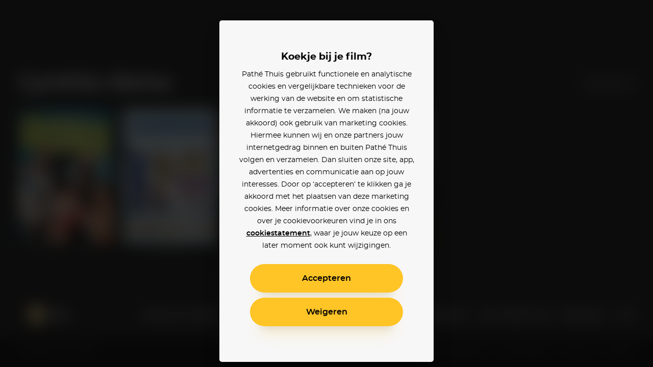

--- FILE ---
content_type: text/html; charset=utf-8
request_url: https://www.pathe-thuis.nl/films/persoon/246/cynthia-abma
body_size: 15699
content:
<!doctype html>
<html data-n-head-ssr lang="en" class="" data-n-head="%7B%22lang%22:%7B%22ssr%22:%22en%22%7D,%22class%22:%7B%22ssr%22:null%7D%7D">
  <head >
    <title>Cynthia Abma - Pathé Thuis</title><meta data-n-head="ssr" charset="utf-8"><meta data-n-head="ssr" name="viewport" content="width=device-width, initial-scale=1, viewport-fit=cover"><meta data-n-head="ssr" data-hid="og_image" property="og:image" content="https://www.pathe-thuis.nl/FB_PT_avatar.jpg"><meta data-n-head="ssr" data-hid="og_type" property="og:type" content="website"><meta data-n-head="ssr" data-hid="og_site_name" property="og:site_name" content="Pathé Thuis"><meta data-n-head="ssr" data-hid="twitter_site" property="twitter:site" content="@pathethuis"><meta data-n-head="ssr" data-hid="twitter_card" property="twitter:card" content="summary"><meta data-n-head="ssr" data-hid="apple-mobile-web-app-title" name="apple-mobile-web-app-title" content="Pathé Thuis"><meta data-n-head="ssr" data-hid="application-name" name="application-name" content="Pathé Thuis"><meta data-n-head="ssr" data-hid="theme-color" name="theme-color" content="#1A1A1A"><meta data-n-head="ssr" data-hid="msapplication-TileColor" name="msapplication-TileColor" content="#f8c300"><meta data-n-head="ssr" data-hid="charset" charset="utf-8"><meta data-n-head="ssr" data-hid="mobile-web-app-capable" name="mobile-web-app-capable" content="yes"><meta data-n-head="ssr" data-hid="author" name="author" content="development@thuisbioscoop.nl"><meta data-n-head="ssr" data-hid="og:type" name="og:type" property="og:type" content="website"><meta data-n-head="ssr" data-hid="og:title" name="og:title" property="og:title" content="Pathé Thuis"><meta data-n-head="ssr" data-hid="og:site_name" name="og:site_name" property="og:site_name" content="Pathé Thuis"><meta data-n-head="ssr" data-hid="og:description" name="og:description" property="og:description" content="Pathe thuis web app"><meta data-n-head="ssr" data-hid="description" name="description" content="Kijk online Cynthia Abma films zoals Mannen van Mars en De Marathon bij Pathé Thuis"><meta data-n-head="ssr" data-hid="og_description" property="og:description" content="Kijk online Cynthia Abma films zoals Mannen van Mars en De Marathon bij Pathé Thuis"><meta data-n-head="ssr" data-hid="og_title" property="og:title" content="Cynthia Abma - Pathé Thuis"><meta data-n-head="ssr" data-hid="og_url" property="og:url" content="https://www.pathe-thuis.nl/films/persoon/246/cynthia-abma"><link data-n-head="ssr" rel="apple-touch-icon" href="/icons/apple-touch-icon.png"><link data-n-head="ssr" rel="icon" type="image/png" sizes="32x32" href="/icons/favicon-32x32.png"><link data-n-head="ssr" rel="icon" type="image/png" sizes="16x16" href="/icons/favicon-16x16.png"><link data-n-head="ssr" rel="mask-icon" href="/icons/safari-pinned-tab.svg" color="#f8c300"><link data-n-head="ssr" data-hid="shortcut-icon" rel="shortcut icon" href="/favicon.ico"><link data-n-head="ssr" rel="manifest" href="/_nuxt/manifest.02776ccc.json" data-hid="manifest"><link data-n-head="ssr" data-hid="canonical" rel="canonical" href="https://www.pathe-thuis.nl/films/persoon/246/cynthia-abma"><link data-n-head="ssr" rel="preload" as="image" type="image/svg+xml" href="/_nuxt/501815d71c505cbf5d2a19248d874c62.svg"><script data-n-head="ssr">window.dataLayer = window.dataLayer || []</script><script data-n-head="ssr" src="https://www.googletagmanager.com/gtm.js?id=GTM-TP76XG4&gtm_auth=Xm4C9PL414IcoUrxZA0GGA&gtm_preview=env-29&gtm_cookies_win=x" async></script><script data-n-head="ssr" data-hid="svgxuse" src="/scripts/svgxuse.min.js" defer nomodule="true"></script><link rel="preload" href="/_nuxt/222b67a.modern.js" as="script"><link rel="preload" href="/_nuxt/0311704.modern.js" as="script"><link rel="preload" href="/_nuxt/8ec952b.modern.js" as="script"><link rel="preload" href="/_nuxt/d3257a0.modern.js" as="script"><link rel="preload" href="/_nuxt/d44665a.modern.js" as="script"><link rel="preload" href="/_nuxt/e5cfa7e.modern.js" as="script"><link rel="preload" href="/_nuxt/f560adc.modern.js" as="script"><style data-vue-ssr-id="3191d5ad:0 4c66758c:0 81fce692:0 0671d3dd:0 daa590ea:0 6064f3da:0 2dc5e596:0 8b13c06c:0 6180e867:0 2f375a71:0 26fe1b6b:0 e4beedcc:0 580a7566:0 0bc7d2a1:0 5e0c7a70:0 cfe0ee64:0 a54790ba:0">.nuxt-progress{position:fixed;top:0;left:0;right:0;height:2px;width:0;opacity:1;-webkit-transition:width .1s,opacity .4s;transition:width .1s,opacity .4s;background-color:#ffc426;z-index:999999}.nuxt-progress.nuxt-progress-notransition{-webkit-transition:none;transition:none}.nuxt-progress-failed{background-color:red}
a,abbr,acronym,address,applet,article,aside,audio,b,big,blockquote,body,canvas,caption,center,cite,code,dd,del,details,dfn,div,dl,dt,em,embed,fieldset,figcaption,figure,footer,form,h1,h2,h3,h4,h5,h6,header,hgroup,html,i,iframe,img,ins,kbd,label,legend,li,mark,menu,nav,object,ol,output,p,pre,q,ruby,s,samp,section,small,span,strike,strong,sub,summary,sup,table,tbody,td,tfoot,th,thead,time,tr,tt,u,ul,var,video{margin:0;padding:0;border:0;font:inherit;font-size:100%;vertical-align:baseline;text-decoration:none}html{color:#000}article,aside,details,figcaption,figure,footer,header,hgroup,menu,nav,section{display:block}body{line-height:1}ol,ul{list-style:none}blockquote,q{quotes:none}blockquote:after,blockquote:before,q:after,q:before{content:"";content:none}table{border-collapse:collapse;border-spacing:0}input,select,textarea{border:none}select{border-radius:0}button{outline:0;padding:0;margin:0;cursor:pointer;border:none;line-height:1;font-size:1rem;font-family:"montserrat",sans-serif;background-color:transparent}*{color:inherit;-webkit-box-sizing:border-box;box-sizing:border-box}:after,:before{-webkit-box-sizing:inherit;box-sizing:inherit}:root{--text-color:#fff;--background-color-rgb:26,26,26}html.color-inverted{--text-color:#000}.visually-hidden{border:0;clip:rect(0 0 0 0);height:1px;margin:-1px;padding:0;position:absolute;width:1px;overflow:hidden}.truncate{overflow:hidden;white-space:nowrap;text-overflow:ellipsis}.clearfix:after{content:"";display:table;clear:both}@font-face{font-family:"montserrat";font-weight:400;font-display:fallback;src:url(/_nuxt/fonts/montserrat-regular.504da7c.woff2) format("woff2"),url(/_nuxt/fonts/montserrat-regular.2689c00.woff) format("woff")}@font-face{font-family:"montserrat";font-weight:500;font-display:fallback;src:url(/_nuxt/fonts/montserrat-medium.ddd25a1.woff2) format("woff2"),url(/_nuxt/fonts/montserrat-medium.b6bcf40.woff) format("woff")}@font-face{font-family:"montserrat";font-weight:600;font-display:fallback;src:url(/_nuxt/fonts/montserrat-semibold.15622ae.woff2) format("woff2"),url(/_nuxt/fonts/montserrat-semibold.01ff462.woff) format("woff")}@font-face{font-family:"montserrat";font-weight:700;font-display:fallback;src:url(/_nuxt/fonts/montserrat-bold.141b698.woff2) format("woff2"),url(/_nuxt/fonts/montserrat-bold.8904ff5.woff) format("woff")}@font-face{font-family:"Roboto";font-weight:500;font-display:fallback;src:url(/_nuxt/fonts/Roboto-Medium.952964c.woff2) format("woff2"),url(/_nuxt/fonts/Roboto-Medium.1d2f9f0.woff) format("woff")}body{-webkit-font-smoothing:antialiased;-moz-osx-font-smoothing:grayscale}.h1,h1{font-family:"montserrat",sans-serif;font-size:2.5rem;font-weight:700;line-height:1.3}@media (min-width:768px){.h1,h1{font-size:3rem}}@media (min-width:1440px){.h1,h1{font-size:3.125rem;line-height:1.2}}@media (min-width:1920px){.h1,h1{font-size:3.75rem}}.h2,h2{font-family:"montserrat",sans-serif;font-size:2.25rem;font-weight:700;line-height:1.3333333333}@media (min-width:768px){.h2,h2{font-size:3rem}}@media (min-width:1440px){.h2,h2{font-size:3.125rem;line-height:1.4}}.h3,h3{font-family:"montserrat",sans-serif;font-size:1.75rem;font-weight:700;line-height:1.2142857143}@media (min-width:768px){.h3,h3{font-size:3rem}}@media (min-width:1440px){.h3,h3{font-size:3.125rem;line-height:1.4}}.h4,h4{font-family:"montserrat",sans-serif;font-size:1rem;font-weight:600;line-height:1.5}@media (min-width:768px){.h4,h4{font-size:1.25rem;line-height:1.2}}.body,body{font-family:"montserrat",sans-serif;font-size:.875rem;font-weight:400;line-height:1.7142857143}@media (min-width:768px){.body,body{font-size:1rem;line-height:1.5}}@media (min-width:1440px){.body,body{font-size:1.1875rem;line-height:1.5789473684}}.body-petite{font-family:"montserrat",sans-serif;font-size:.75rem;font-weight:400;line-height:2}@media (min-width:768px){.body-petite{font-size:.875rem;line-height:1.7142857143}}@media (min-width:1440px){.body-petite{font-size:1rem;line-height:1.875}}.body--translucent{opacity:.5;font-weight:600}.font-bold,b,strong{font-weight:600}.font-bolder{font-weight:700}*{-webkit-overflow-scrolling:touch}@media (max-width:1023px){*{-webkit-tap-highlight-color:transparent}}html{background-color:#1a1a1a;color:#fff}html.color-inverted{background-color:#f7f7f7;color:#000}.container{display:block;width:100%;padding:0 24px;margin:0 auto}@media (min-width:768px){.container{padding:0 36px}}@media (min-width:1440px){.container{padding:0 60px}}@media (min-width:1920px){.container{padding:0 90px}}.container--offset-top{padding-top:90px}@media (min-width:768px){.container--offset-top{padding-top:141px}}.container--landing{margin:0 auto;max-width:90rem}@media (min-width:1920px){.container--landing{padding:0 60px}}.container--info-page{padding-top:175px}@media (min-width:768px){.container--info-page{padding-top:190px}}[background-color]{background-color:#1a1a1a;background-color:rgba(var(--background-color-rgb),1);color:#fff;color:var(--text-color)}.input-field+.input-field{margin-top:40px}.text-link{font-weight:600;color:#2598d6}.text-link:focus,.text-link:hover{text-decoration:underline}.fade-enter-active,.fade-leave-active{-webkit-transition:opacity .3s!important;transition:opacity .3s!important}.fade-enter,.fade-leave-to{opacity:0!important}.modal-enter-active,.modal-leave-active{-webkit-transition:opacity .3s;transition:opacity .3s}.modal-enter-to .modal-card,.modal-leave{-webkit-transform:scale(1);transform:scale(1)}.modal-enter .modal__card,.modal-leave-to .modal__card{-webkit-transform:scale(1.2);transform:scale(1.2)}.modal-enter-to,.modal-leave{opacity:1}.modal-enter,.modal-leave-to{opacity:0}.pop-in-enter-active,.pop-in-leave-active{-webkit-transition:all .35s ease;transition:all .35s ease;height:100vh;-webkit-transform-origin:50vw;transform-origin:50vw}.pop-in-enter{opacity:0;-webkit-transform:scale(1.04);transform:scale(1.04)}.pop-in-leave-to{opacity:0;-webkit-transform:scale(.96);transform:scale(.96)}.pop-out-enter-active,.pop-out-leave-active{-webkit-transition:all .35s ease;transition:all .35s ease;height:100vh;-webkit-transform-origin:50vw;transform-origin:50vw}.pop-out-enter{opacity:0;-webkit-transform:scale(.96);transform:scale(.96)}.pop-out-leave-to{opacity:0;-webkit-transform:scale(1.04);transform:scale(1.04)}.slide-down-enter-active,.slide-down-leave-active{-webkit-transition:-webkit-transform .2s ease-out;transition:-webkit-transform .2s ease-out;transition:transform .2s ease-out;transition:transform .2s ease-out,-webkit-transform .2s ease-out}.slide-down-enter,.slide-down-leave-to{opacity:0;-webkit-transform:translateY(-100%);transform:translateY(-100%)}.default-layout{display:-webkit-box;display:-ms-flexbox;display:flex;-webkit-box-orient:vertical;-webkit-box-direction:normal;-ms-flex-direction:column;flex-direction:column;min-height:100vh}.default-layout>header+*{-webkit-box-flex:1;-ms-flex-positive:1;flex-grow:1}.disable-scroll{position:fixed;overflow:hidden;width:100%;height:100%}
.cookie-modal .modal__dialog{z-index:200;background-color:rgba(0,0,0,.9)}@supports ((-webkit-backdrop-filter:blur(15px)) or (backdrop-filter:blur(15px))){.cookie-modal .modal__dialog{background-color:rgba(0,0,0,.6);-webkit-backdrop-filter:blur(15px);backdrop-filter:blur(15px)}}.cookie-modal .modal__inner{display:-webkit-box;display:-ms-flexbox;display:flex;-webkit-box-orient:vertical;-webkit-box-direction:normal;-ms-flex-direction:column;flex-direction:column}@media (max-width:767px) and (orientation:portrait){.cookie-modal .modal__inner{max-height:90vh}}@media (max-width:375px) and (orientation:portrait){.cookie-modal .modal__inner{max-height:80vh}}@media (max-width:768px) and (max-height:767px) and (orientation:landscape){.cookie-modal .modal__inner{max-height:70vh}}.cookie-modal .modal__group{-webkit-text-size-adjust:none;-moz-text-size-adjust:none;-ms-text-size-adjust:none;text-size-adjust:none;padding:0 14px;-ms-flex-negative:1;flex-shrink:1;overflow-y:auto}.cookie-modal .modal__button-group{padding:0 14px}@media (max-width:767px),(max-width:767px) and (max-height:767px) and (orientation:landscape){.cookie-modal .modal__card{padding:20px 10px;position:absolute;bottom:0;left:0;height:auto;border-radius:20px 20px 0 0}}.cookie-modal__text-link{text-decoration:underline}
.modal__dialog{margin:0;padding:0;position:absolute;top:0;left:0;width:100%;height:100%;overflow-y:auto;border:none;background-color:rgba(0,0,0,.8);-webkit-transform:translateZ(0);transform:translateZ(0);z-index:40}@media (-ms-high-contrast:none){.modal__dialog{display:-webkit-box;display:-ms-flexbox;display:flex}}.modal--detail-page .modal__dialog{background:-webkit-gradient(linear,left bottom,left top,from(rgba(0,0,0,.5)),to(rgba(0,0,0,.5))),-webkit-gradient(linear,left top,left bottom,from(0),color-stop(0,rgba(var(--background-color-rgb),.6)),to(rgba(var(--background-color-rgb),.6)));background:linear-gradient(0deg,rgba(0,0,0,.5),rgba(0,0,0,.5)),linear-gradient(0,rgba(var(--background-color-rgb),.6),rgba(var(--background-color-rgb),.6))}.modal--app-banner-open .modal__dialog{margin-top:80px}.modal__dialog:focus{outline:none}.modal__wrapper{display:-webkit-box;display:-ms-flexbox;display:flex;-webkit-box-flex:1;-ms-flex:1;flex:1;-webkit-box-orient:vertical;-webkit-box-direction:normal;-ms-flex-direction:column;flex-direction:column;z-index:40;min-height:100%}@media (min-width:500px){.modal__wrapper{position:absolute;top:0;left:50%;-webkit-transform:translateX(-50%);transform:translateX(-50%);display:-webkit-box;display:-ms-flexbox;display:flex;-webkit-box-orient:horizontal;-webkit-box-direction:normal;-ms-flex-direction:row;flex-direction:row;-webkit-box-align:center;-ms-flex-align:center;align-items:center;height:auto;min-height:100%;width:500px;margin:0 auto;padding:40px}.modal--app-banner-open .modal__wrapper{min-height:calc(100% - 80px)}}@media (min-width:768px){.modal__wrapper.modal__wrapper--wide{width:720px}}.modal__card{-webkit-box-flex:1;-ms-flex:1;flex:1;padding:60px 24px;border:0;width:100%;height:100%;background-color:#f7f7f7;-webkit-box-shadow:0 8px 10px -10px rgba(0,0,0,.7),0 20px 30px -10px rgba(0,0,0,.5);box-shadow:0 8px 10px -10px rgba(0,0,0,.7),0 20px 30px -10px rgba(0,0,0,.5);-webkit-transition:-webkit-transform .3s;transition:-webkit-transform .3s;transition:transform .3s;transition:transform .3s,-webkit-transform .3s}@media (min-width:500px){.modal__card{border-radius:5px;height:auto}}.modal__card--has-header{padding-top:30px}@media (min-width:500px){.modal__card--has-header{padding-top:20px}}.modal__header{margin-bottom:20px}.modal__header--close-button-only{margin-top:0;margin-bottom:30px}@media (min-width:500px){.modal__header--close-button-only{margin-bottom:40px}}.modal__header--progress{margin-bottom:30px}@media (min-width:500px){.modal__header--progress{margin-top:10px}}.modal__header-inner{display:-webkit-box;display:-ms-flexbox;display:flex;-ms-flex-wrap:wrap;flex-wrap:wrap;-webkit-box-pack:justify;-ms-flex-pack:justify;justify-content:space-between;-webkit-box-align:center;-ms-flex-align:center;align-items:center}.modal.modal--app-banner-open .close-button{margin-top:80px}.modal .close-button{color:#fff}@media screen and (max-width:499px){.modal .close-button{color:#000}}.modal__logo.app-icon svg{width:69px;height:30px}@media (max-width:499px){.modal__logo.app-icon svg{position:absolute;top:25px;left:50%;-webkit-transform:translateX(-50%);transform:translateX(-50%)}}.modal__lock-icon{margin-left:auto}.modal__lock-icon.app-icon svg{width:24px;height:24px}.modal__progress[value]{-webkit-appearance:none;-moz-appearance:none;appearance:none;border:none;width:100%;height:1px;color:#ffc426}.modal__progress[value]::-webkit-progress-bar{background-color:#ccc}.modal__progress[value]::-webkit-progress-value{background-color:#ffc426}.modal__content{color:#000;text-align:center}.modal__group{margin-bottom:24px}.modal__group .app-button+.app-button{margin-top:24px}.modal__group--small{margin-bottom:10px}.modal__group--large{margin-bottom:40px}.modal__group--large-top{margin-top:40px}.modal__container{max-width:280px;margin-right:auto;margin-left:auto}@media (min-width:375px){.modal__container{max-width:320px}}.modal__title{font-size:1.1875rem;font-weight:700}.modal__title:first-letter{text-transform:uppercase}.modal__body{font-size:.875rem;line-height:1.75}.modal__body-petite{font-size:.75rem;line-height:2}.modal__body--secondary{color:grey}.modal__link{font-family:"montserrat",sans-serif}.modal__link--secondary{font-weight:400;color:grey}.modal__link:focus,.modal__link:hover{text-decoration:underline}.modal .payment-method{-webkit-transition:-webkit-transform .15s ease-out;transition:-webkit-transform .15s ease-out;transition:transform .15s ease-out;transition:transform .15s ease-out,-webkit-transform .15s ease-out}.modal .payment-method:focus,.modal .payment-method:hover{text-decoration:none;-webkit-transform:scale(1.05);transform:scale(1.05)}.modal .payment-method__caret{-webkit-transition:-webkit-transform .15s ease-out;transition:-webkit-transform .15s ease-out;transition:transform .15s ease-out;transition:transform .15s ease-out,-webkit-transform .15s ease-out}.modal .payment-method:focus .payment-method__caret,.modal .payment-method:hover .payment-method__caret{-webkit-transform:translateX(.25rem);transform:translateX(.25rem)}.modal__disclaimer{margin:30px 0 0;color:grey;font-size:.625rem;line-height:13px}.modal__disclaimer a:focus,.modal__disclaimer a:hover{text-decoration:underline}@media (min-width:375px){.modal__disclaimer{margin:40px 0 0}}
.button-group>:not(:first-child){margin-left:40px}@media (min-width:768px){.button-group>:not(:first-child){margin-left:24px}}@media (min-width:1440px){.button-group>:not(:first-child){margin-left:30px}}.app-button{display:inline-block;vertical-align:middle;cursor:pointer;padding:14px 18px;border:2px solid transparent;border-radius:50px;color:#000;background-color:#ffc426;font-family:"montserrat",sans-serif;line-height:1;text-align:center;-webkit-box-shadow:0 25px 15px -20px rgba(0,0,0,.1),0 30px 30px -20px rgba(255,196,38,.3);box-shadow:0 25px 15px -20px rgba(0,0,0,.1),0 30px 30px -20px rgba(255,196,38,.3);-webkit-transition:-webkit-transform .1s ease-in;transition:-webkit-transform .1s ease-in;transition:transform .1s ease-in;transition:transform .1s ease-in,-webkit-transform .1s ease-in;-webkit-font-smoothing:inherit;-moz-osx-font-smoothing:inherit;-webkit-appearance:none;-webkit-perspective:1000;-webkit-backface-visibility:hidden;min-width:100%}@media screen and (min-width:360px){.app-button{min-width:300px}}@media (min-width:376px){.app-button{padding:18px 24px}}.app-button__content{-webkit-box-pack:center;-ms-flex-pack:center;justify-content:center;-webkit-transition:-webkit-transform .1s ease-in;transition:-webkit-transform .1s ease-in;transition:transform .1s ease-in;transition:transform .1s ease-in,-webkit-transform .1s ease-in}.app-button--prefixed .app-button__content,.app-button__content{display:-webkit-box;display:-ms-flexbox;display:flex;-webkit-box-align:center;-ms-flex-align:center;align-items:center}.app-button--prefixed .app-button__content{-webkit-box-pack:justify;-ms-flex-pack:justify;justify-content:space-between}.app-button__text{display:-webkit-box;display:-ms-flexbox;display:flex;-webkit-box-align:center;-ms-flex-align:center;align-items:center;-webkit-box-pack:center;-ms-flex-pack:center;justify-content:center;vertical-align:middle;font-size:1rem;line-height:1}.app-button__icon-container+.app-button__text{margin-left:20px}.app-button--clean .app-button__icon-container+.app-button__text{margin-left:12px}.app-button--action .app-button__icon-container+.app-button__text{margin-left:15px}.app-button__text.visually-hidden{margin-left:0}.app-button__text:first-letter{text-transform:uppercase}.app-button--prefixed .app-button__text{-ms-flex-preferred-size:80%;flex-basis:80%;-webkit-box-flex:1;-ms-flex-positive:1;flex-grow:1}@media (min-width:1440px){.app-button__text{font-size:1.1875rem}}.app-button__voucher-icon svg{height:16px}.mouse-only .app-button:not(.app-button--clean):not(.app-button--action):not(:disabled):active,.mouse-only .app-button:not(.app-button--clean):not(.app-button--action):not(:disabled):focus,.mouse-only .app-button:not(.app-button--clean):not(.app-button--action):not(:disabled):hover{-webkit-transform:scale(1.05,1.1);transform:scale(1.05,1.1)}.mouse-only .app-button:not(.app-button--clean):not(.app-button--action):not(.app-button--pending):not(:disabled):active .app-button__content,.mouse-only .app-button:not(.app-button--clean):not(.app-button--action):not(.app-button--pending):not(:disabled):focus .app-button__content,.mouse-only .app-button:not(.app-button--clean):not(.app-button--action):not(.app-button--pending):not(:disabled):hover .app-button__content{-webkit-transform:scale(.9525,.915);transform:scale(.9525,.915)}.app-button:active,.app-button:focus{outline:0}.app-button:not(.app-button--pending):active{-webkit-transform:scale(1);transform:scale(1);-webkit-box-shadow:none;box-shadow:none}.app-button:not(.app-button--pending):disabled{opacity:.3;pointer-events:none;-webkit-box-shadow:none;box-shadow:none}.app-button--secondary{border:2px solid #000}.app-button--clean,.app-button--secondary{background-color:transparent;-webkit-box-shadow:none;box-shadow:none}.app-button--clean{color:#000;padding:0;min-width:auto;border-radius:0;border:0}.app-button--clean .app-button__text{opacity:.5;-webkit-transition:opacity .1s ease-in;transition:opacity .1s ease-in;font-size:.75rem}.app-button--clean:not(.app-button--pending):focus .app-button__text,.app-button--clean:not(.app-button--pending):hover .app-button__text{opacity:1}@media (min-width:1440px){.app-button--clean .app-button__text{font-size:.875rem}}.app-button--clean .app-button__icon-container{width:24px;height:24px}.app-button--clean .app-button__icon{-webkit-transition:-webkit-transform .1s ease-in;transition:-webkit-transform .1s ease-in;transition:transform .1s ease-in;transition:transform .1s ease-in,-webkit-transform .1s ease-in;-webkit-transform-origin:0 0;transform-origin:0 0}.app-button--clean:not(.app-button--pending):focus .app-button__icon,.app-button--clean:not(.app-button--pending):hover .app-button__icon{-webkit-transform:scale(1.1) translate(-50%,-50%);transform:scale(1.1) translate(-50%,-50%)}.app-button--pending{padding-top:9px;padding-bottom:9px;cursor:default}@media (min-width:1440px){.app-button--pending{padding-top:12px;padding-bottom:12px}}.app-button--watch-button{min-width:auto}.modal .app-button--watch-button{min-width:100%}@media screen and (min-width:360px){.modal .app-button--watch-button{min-width:300px}}.app-button--watch-button svg{width:36px;height:36px;fill:#000!important}.app-button--payment{background-color:#2598d6;color:#fff;-webkit-box-shadow:0 25px 15px -20px rgba(0,0,0,.1),0 30px 30px -20px rgba(28,116,163,.3);box-shadow:0 25px 15px -20px rgba(0,0,0,.1),0 30px 30px -20px rgba(28,116,163,.3)}.app-button--rent{background-color:#42c700;color:#fff;-webkit-box-shadow:0 25px 15px -20px rgba(0,0,0,.1),0 30px 30px -20px rgba(66,199,0,.3);box-shadow:0 25px 15px -20px rgba(0,0,0,.1),0 30px 30px -20px rgba(66,199,0,.3)}.app-button--settings{background-color:#000;color:#fff;-webkit-box-shadow:0 25px 15px -20px rgba(0,0,0,.1),0 30px 30px -20px rgba(0,0,0,.3);box-shadow:0 25px 15px -20px rgba(0,0,0,.1),0 30px 30px -20px rgba(0,0,0,.3)}.app-button--action{min-width:auto;padding:0;border:0;border-radius:0;border-color:#fff;border-color:var(--text-color);background-color:transparent;-webkit-box-shadow:none;box-shadow:none;color:#fff;color:var(--text-color)}@media (min-width:768px){.app-button--action{border:2px solid rgba(var(--text-color-rgb),.2);border-radius:50%;background-color:rgba(var(--background-color-rgb),.6);-webkit-backdrop-filter:blur(2px);backdrop-filter:blur(2px)}}@media (min-width:1024px){.app-button--action:focus,.app-button--action:hover{-webkit-transition:border .1s ease-in;transition:border .1s ease-in;border-color:#000;border-color:var(--text-color)}}.app-button--action .app-button__content{padding:6px}@media (min-width:768px){.app-button--action .app-button__content{padding:13px}}.app-button--action .app-button__icon-container{width:26px;height:26px}@media (min-width:1024px){.app-button--action .app-button__icon{-webkit-transform:translate(-50%,-50%);transform:translate(-50%,-50%);-webkit-transition:none;transition:none}}.app-button--action .app-button__icon,.app-button--action .app-button__icon svg{width:26px;height:26px}@media (min-width:375px){.app-button--action .app-button__text{display:none}}.app-button__spacer,.app-button__text-prefix{-ms-flex-preferred-size:10%;flex-basis:10%}.app-button__text-prefix{-ms-flex-preferred-size:2rem;flex-basis:2rem;padding-right:5px;text-align:left;opacity:.5}@media (min-width:1440px){.app-button__text-prefix{font-size:1.1875rem}}.app-button__text-postfix{color:currentColor;opacity:.5;margin-left:5px;font-size:.75rem;text-decoration:line-through}.app-button__spacer{-ms-flex-negative:1;flex-shrink:1}.app-button__icon-container{position:relative;display:inline-block;vertical-align:middle;width:1rem;height:1rem}.app-button__icon{position:absolute;top:50%;left:50%;-webkit-transform:translate(-50%,-50%);transform:translate(-50%,-50%)}.app-button__icon .app-icon svg{width:24px;height:24px}
.app-header{position:relative}@media (min-width:768px){.app-header__mobile{display:none!important}}.app-header__desktop{display:none!important}@media (min-width:768px){.app-header__desktop{display:inline-block!important;-webkit-box-align:center;-ms-flex-align:center;align-items:center}}.app-header__logo{position:absolute;top:30px;left:24px;z-index:21}@media (min-width:768px){.app-header__logo{left:50%;-webkit-transform:translateX(-50%);transform:translateX(-50%)}}.app-header__logo svg{width:69px;height:30px}@media (min-width:768px){.app-header__logo svg{width:117px;height:51px}}.app-header__logo--is-centered{left:50%;-webkit-transform:translateX(-50%);transform:translateX(-50%)}.app-button.app-header__login-cta{position:absolute;top:30px;right:24px;z-index:21;min-width:auto;padding:10px 20px;border-width:1px;color:var(--text-color);border-color:var(--text-color)}.app-button.app-header__login-cta .app-button__text{font-size:.75rem}.app-header__main{position:fixed;bottom:0;left:0;display:-webkit-box;display:-ms-flexbox;display:flex;width:100%;margin:0 auto;z-index:21;color:#fff}[background-color] .app-header__main{color:var(--text-color)}@media (min-width:768px){.app-header__main{position:absolute;top:30px;bottom:auto;height:51px;background-color:transparent;padding:0 6px;z-index:20}}@media (min-width:1440px){.app-header__main{padding:0 30px}}@media (min-width:1920px){.app-header__main{padding:0 60px}}@media screen and (min-width:768px){.color-inverted .app-header__main{color:#000}}.app-header__nav{width:100%}.app-header__nav-items{display:-webkit-box;display:-ms-flexbox;display:flex;-ms-flex-pack:distribute;justify-content:space-around;-webkit-box-align:center;-ms-flex-align:center;align-items:center;background-color:#1a1a1a;z-index:20;border-top:1px solid rgba(0,0,0,.1)}[background-color] .app-header__nav-items{background-color:rgba(var(--background-color-rgb),1)}@media (max-width:767px){.app-header__nav-items{height:77px}.app-header__nav-items>li{height:100%}}@media (min-width:768px){.app-header__nav-items{background-color:transparent!important;border-top:none;-webkit-box-pack:start;-ms-flex-pack:start;justify-content:flex-start;-webkit-box-align:center;-ms-flex-align:center;align-items:center}.app-header__nav-items li:nth-child(4){margin-left:auto}}.app-header__list-item{width:100%}@media (min-width:768px){.app-header__list-item{width:auto}}.app-header__nav-item{display:-webkit-box;display:-ms-flexbox;display:flex;-webkit-box-pack:center;-ms-flex-pack:center;justify-content:center;-webkit-box-align:center;-ms-flex-align:center;align-items:center;-webkit-box-orient:vertical;-webkit-box-direction:normal;-ms-flex-direction:column;flex-direction:column;font-size:.625rem;font-weight:600;width:100%;height:100%;line-height:1}@supports (padding-top:env(safe-area-inset-top)) and (-webkit-overflow-scrolling:touch){.app-header__nav-item{padding-bottom:calc(env(safe-area-inset-bottom)/2)}}@media (min-width:768px){.app-header__nav-item{display:-webkit-box;display:-ms-flexbox;display:flex;max-height:calc(40px + 1.125rem);-ms-flex-wrap:nowrap;flex-wrap:nowrap;-webkit-box-orient:horizontal;-webkit-box-direction:normal;-ms-flex-direction:row;flex-direction:row;height:auto;padding:20px 15px;font-size:1.125rem;width:auto}.app-header__nav-item.app-header__search{max-height:unset;padding:10px 30px}}@media (min-width:1024px){.app-header__nav-item{padding:20px 30px}}.app-header__nav-item .app-icon{display:block}.app-header__nav-item .app-icon svg{width:36px;height:36px}@media (min-width:768px){.app-header__nav-item .app-icon svg{width:32px;height:32px}}.app-header__nav-item .app-icon.app-header__nav-icon svg{width:70px;height:32px}@media (max-width:767px){.app-header__nav-item--active{color:#ffc426}.app-header__nav-item--active .app-icon svg,[background-color] .app-header__nav-item--active .app-icon svg{fill:#ffc426}}@media (min-width:768px){.app-header__nav-item--user-logged-in{position:relative;padding-right:62px}.app-header__nav-item--user-logged-in svg{position:absolute;top:50%;-webkit-transform:translateY(-50%);transform:translateY(-50%)}}.app-header__mobile.app-icon,.app-header__mobile .app-icon{margin-bottom:5px;text-align:center}.app-header__user-text{display:inline}@media (min-width:768px){.app-header__user-text{font-size:1.125rem;line-height:normal;max-width:10rem}}@media (min-width:1024px){.app-header__user-text{max-width:15rem}}@media (min-width:768px){.app-header-search__title{border:0;clip:rect(0 0 0 0);height:1px;margin:-1px;padding:0;position:absolute;width:1px;overflow:hidden}}
.app-icon{display:inline-block}.app-icon svg{vertical-align:bottom;fill:currentColor}
.app-header-genres{display:-webkit-box;display:-ms-flexbox;display:flex;-webkit-box-orient:vertical;-webkit-box-direction:normal;-ms-flex-direction:column;flex-direction:column;overflow-y:auto}@media (min-width:768px){.app-header-genres{padding:0;display:block;overflow-y:visible}}@media (min-width:768px){.app-header-genres__list-item-large{-webkit-box-ordinal-group:1;-ms-flex-order:0;order:0;padding:0}}.app-header-genres__list{padding:10px 0}@media (min-width:768px){.app-header-genres__list{-webkit-column-count:3;-moz-column-count:3;column-count:3;padding:10px 0}}.app-header-genres__list-item{display:block;padding:10px 24px}.app-header-genres__list-item.nuxt-link-active{color:#ffc426}@media (min-width:768px){.app-header-genres__list-item{padding:15px 30px}}.app-header-genres__list-item-large{-webkit-box-ordinal-group:0;-ms-flex-order:-1;order:-1;border-bottom:1px solid #f7f7f7;padding:10px 0;font-weight:700}@media (min-width:768px){.app-header-genres__list-item-large{padding:0;font-weight:600;-webkit-box-ordinal-group:1;-ms-flex-order:0;order:0;display:block;font-size:1.125rem;background-color:#ffc426;border-bottom:0;border-bottom-left-radius:3px;border-bottom-right-radius:3px}}
@media (max-width:767px){.app-header-dropdown__trigger{height:100%}}@media screen and (min-width:768px){.app-header-dropdown__trigger:after{content:"";display:block;position:absolute;top:0;left:0;width:100%;height:100%;z-index:-1;border-top-left-radius:3px;border-top-right-radius:3px;background-color:#fff;padding:20px 30px;-webkit-transition:opacity .15s;transition:opacity .15s;opacity:0;visibility:hidden}}.app-header-dropdown{font-weight:600}@media screen and (min-width:768px){.app-header-dropdown{position:relative}.app-header-dropdown.app-header-dropdown--is-open>.app-header-dropdown__trigger{color:#000;position:relative;z-index:2}.app-header-dropdown.app-header-dropdown--is-open>.app-header-dropdown__trigger:after{background-color:#fff;opacity:1;visibility:visible}}.app-header-dropdown--align-right .app-header__user-text{max-width:120px;overflow:hidden;white-space:nowrap;text-overflow:ellipsis}.app-header-dropdown__list{display:none;-webkit-box-orient:vertical;-webkit-box-direction:normal;-ms-flex-direction:column;flex-direction:column;position:absolute;-webkit-box-pack:end;-ms-flex-pack:end;justify-content:flex-end;left:0;color:#000;background-color:#fff;pointer-events:none;-webkit-transition:opacity .15s;transition:opacity .15s}.app-header-dropdown--is-open .app-header-dropdown__list{pointer-events:all;display:-webkit-box;display:-ms-flexbox;display:flex}@media screen and (min-width:768px){.app-header-dropdown__list{border-top-right-radius:3px;border-bottom-left-radius:3px;border-bottom-right-radius:3px;-webkit-box-shadow:0 20px 30px -10px rgba(0,0,0,.25),0 8px 10px -10px rgba(0,0,0,.4);box-shadow:0 20px 30px -10px rgba(0,0,0,.25),0 8px 10px -10px rgba(0,0,0,.4);display:-webkit-box;display:-ms-flexbox;display:flex;opacity:0;visibility:hidden}.app-header-dropdown--is-open .app-header-dropdown__list{opacity:1;visibility:visible}}@media screen and (max-width:767px){.app-header-dropdown__list{bottom:77px;z-index:-1;position:fixed;height:calc(100% - 77px);width:100vw}}@media screen and (min-width:768px){.app-header-dropdown--align-right .app-header-dropdown__list{border-top-right-radius:0;border-top-left-radius:3px;left:auto;right:0}}.app-header-dropdown__nested-link{font-size:1rem;width:100%}@media screen and (min-width:768px){.app-header-dropdown__nested-link{font-size:.875rem;display:-webkit-inline-box;display:-ms-inline-flexbox;display:inline-flex;white-space:nowrap;-webkit-transition:color .2s;transition:color .2s}.app-header-dropdown__nested-link:focus,.app-header-dropdown__nested-link:hover{color:#717171}}
.app-header-settings__list{padding:10px 0}.app-header-settings__list:not(:last-child){border-bottom:1px solid #f7f7f7}.app-header-settings__list-item{position:relative;padding:15px 20px;font-weight:600}.app-header-settings__list-item,.app-header-settings__list-item .app-icon{display:-webkit-box;display:-ms-flexbox;display:flex;-webkit-box-align:center;-ms-flex-align:center;align-items:center}.app-header-settings__list-item .app-icon{margin-left:auto;padding-left:30px}.app-header-settings__list-item .app-icon svg{width:15px;height:15px}.app-header-settings__counter{position:absolute;top:50%;right:20px;-webkit-transform:translateY(-50%);transform:translateY(-50%);display:-webkit-box;display:-ms-flexbox;display:flex;-webkit-box-pack:center;-ms-flex-pack:center;justify-content:center;-webkit-box-align:center;-ms-flex-align:center;align-items:center;font-size:.875rem;border-radius:30px;height:30px;min-width:30px;background-color:#ccc;margin-left:auto;padding:0 10px}.app-header-settings__counter--highlighted{background-color:#ffc426}.app-header-settings__balance-wrapper{display:-webkit-box;display:-ms-flexbox;display:flex;-webkit-box-orient:vertical;-webkit-box-direction:normal;-ms-flex-direction:column;flex-direction:column;-webkit-box-align:start;-ms-flex-align:start;align-items:flex-start;line-height:1.5}.app-header-settings__balance-title{display:block}.app-header-settings__balance{display:block;font-size:.75rem;font-weight:300}.app-header-settings__nested-content{overflow-y:auto}
.page-collection__content{padding-top:200px}@media (min-width:768px){.page-collection__content{padding-top:250px}}@media (min-width:1440px){.page-collection__content{padding-top:320px}}@media (min-width:1920px){.page-collection__content{padding-top:450px}}.page-collection__content .pagination{-webkit-box-pack:center;-ms-flex-pack:center;justify-content:center}.browse__header{display:-webkit-box;display:-ms-flexbox;display:flex;-webkit-box-align:end;-ms-flex-align:end;align-items:flex-end;margin-bottom:15px}@media (min-width:768px){.browse__header{margin-bottom:30px}}.browse__title{display:-webkit-box;display:-ms-flexbox;display:flex;-webkit-box-align:center;-ms-flex-align:center;align-items:center;padding-right:20px;font-size:1.1875rem;font-weight:700;line-height:1.1}@media (min-width:768px){.browse__title{font-size:2.5rem}}.browse__description{display:none;max-width:800px;margin-top:20px;padding-right:40px}@media (min-width:768px){.browse__description{display:block;font-weight:600}}.browse__sort-select{display:-webkit-box;display:-ms-flexbox;display:flex;-ms-flex-negative:0;flex-shrink:0;-webkit-box-align:center;-ms-flex-align:center;align-items:center;height:100%;margin-left:auto}@media (min-width:768px){.browse__sort-select{margin-bottom:5px}}.browse__sort-select .filter-select__options{right:0}.browse__select-genre-icon{margin-left:5px;-webkit-transition:-webkit-transform .2s;transition:-webkit-transform .2s;transition:transform .2s;transition:transform .2s,-webkit-transform .2s}.is-open .browse__select-genre-icon{-webkit-transform:rotate(180deg);transform:rotate(180deg)}.browse__select-genre-icon svg{width:24px;height:24px;opacity:.5}@media (min-width:450px){.browse__select-genre-icon{margin-left:10px}.browse__select-genre-icon svg{width:32px;height:32px}}@media (min-width:540px){.browse__select-genre-icon{margin-left:15px}.browse__select-genre-icon svg{width:40px;height:40px}}.browse__select-genre-overlay{display:block;position:fixed;z-index:30;top:0;left:0;width:100vw;height:100vh;background-color:rgba(0,0,0,.9)}.browse__genre-list{position:absolute;z-index:40;top:30px;width:calc(100vw - 24px);max-width:1280px;height:calc(100vh - 260px);padding-bottom:20px;overflow-y:auto}@media (min-width:768px){.browse__genre-list{top:60px;height:calc(100vh - 331px)}}@supports (-webkit-overflow-scrolling:touch){.browse__genre-list{padding-bottom:150px}}.browse__genre-list::-webkit-scrollbar{display:none}@media (min-width:768px){.browse__genre-list{-webkit-column-count:2;-moz-column-count:2;column-count:2}}@media (min-width:1024px){.browse__genre-list{-webkit-column-count:3;-moz-column-count:3;column-count:3}}.browse__genre-list-item{display:inline-block;-webkit-transition:color .15s,opacity .15s;transition:color .15s,opacity .15s;opacity:.7;color:#fff;font-size:1rem;font-weight:600;line-height:2.5}.browse__genre-list-item:hover{opacity:1;color:#ffc426}.browse__genre-list-item.browse__genre-list-item--is-active{opacity:1}@media (min-width:540px){.browse__genre-list-item{margin-bottom:5px;font-size:1.1875rem}}@media (min-width:768px){.browse__genre-list-item{line-height:2}}.browse__title.is-open{color:#fff}.browse__title.is-open .app-icon svg{fill:#fff}.browse__select-genre{position:relative;width:100%}.browse__select-genre-button{display:-webkit-box;display:-ms-flexbox;display:flex;-webkit-box-align:center;-ms-flex-align:center;align-items:center;line-height:1.2}.is-on-top .browse__select-genre-button{z-index:50}.browse__no-results-icon{display:block;width:160px;margin:0 auto}@media (min-width:768px){.browse__no-results-icon{margin:0}}.browse__no-results-icon svg{width:160px;height:auto}
.filter-select{position:relative}.filter-select__toggler{display:-webkit-inline-box;display:-ms-inline-flexbox;display:inline-flex;-webkit-box-align:center;-ms-flex-align:center;align-items:center;height:2rem;padding:5px 2px 5px 10px;margin:0 auto;font-size:.75rem;border:1px solid #fff;border:1px solid var(--text-color,#fff);border-radius:3px;background-color:transparent;-webkit-user-select:none;-moz-user-select:none;-ms-user-select:none;user-select:none;outline:0;text-align:left;position:relative;-webkit-transition:all .2s;transition:all .2s}.filter-select__toggler:focus,.filter-select__toggler:hover{border:1px solid #ffc426}.filter-select__toggler .filter-select__option-icon{margin-right:10px}.filter-select__label-caret{pointer-events:none}.filter-select__label-caret.app-icon svg{width:18px;height:18px}.filter-select__options{position:absolute;top:0;width:11.25rem;overflow-y:hidden;background-color:#fff;border-radius:5px;-webkit-box-shadow:0 8px 10px -10px rgba(0,0,0,.7),0 20px 30px -10px rgba(0,0,0,.5);box-shadow:0 8px 10px -10px rgba(0,0,0,.7),0 20px 30px -10px rgba(0,0,0,.5);outline:none;z-index:40}.full-width .filter-select__options{width:7.8125rem}.filter-select__option{display:-webkit-box;display:-ms-flexbox;display:flex;float:left;width:50%;color:#000;font-size:.75rem;border:2px solid transparent;-webkit-box-align:center;-ms-flex-align:center;align-items:center;font-weight:600;padding:10px 15px}.full-width .filter-select__option{width:100%}.filter-select__option.is-selected{background-color:#ffc426;font-weight:700}.filter-select__option{cursor:pointer}.filter-select__option:not(.is-selected).is-active,.filter-select__option:not(.is-selected):focus,.filter-select__option:not(.is-selected):hover{background-color:#fff;border:2px solid #ffc426}.filter-select__option:first-child{border-top-left-radius:5px}.filter-select__option:nth-child(2){border-top-right-radius:5px}.full-width .filter-select__option:nth-child(2){border-top-right-radius:0}.filter-select__option:nth-child(9){border-bottom-left-radius:5px}.full-width .filter-select__option:nth-child(9){border-bottom-left-radius:0}.filter-select__option:last-child{border-bottom-right-radius:5px}.full-width .filter-select__option:last-child{border-bottom-left-radius:5px}.filter-select__remove-option{margin-left:auto}.collapsible-enter-active,.collapsible-leave-active{-webkit-transition:all .2s ease-out;transition:all .2s ease-out}.collapsible-enter,.collapsible-leave-to{max-height:0;overflow:hidden;-webkit-transition:max-height .25s ease-in-out;transition:max-height .25s ease-in-out}.collapsible-enter-to,.collapsible-leave{max-height:400px}
.vertical-poster-list{opacity:1;-webkit-transition:opacity .2s ease-in;transition:opacity .2s ease-in}.vertical-poster-list ul{display:-webkit-box;display:-ms-flexbox;display:flex;-ms-flex-wrap:wrap;flex-wrap:wrap;width:100%}.vertical-poster-list--is-loading{opacity:.5}.vertical-poster-list__item{display:inline-block;margin-right:20px;margin-bottom:30px;width:calc(50% - 10px);vertical-align:top}.vertical-poster-list__item:nth-child(2n){margin-right:0}@media (min-width:450px){.vertical-poster-list__item{width:calc(33.3% - 13.33333px)}.vertical-poster-list__item:nth-child(2n){margin-right:20px}.vertical-poster-list__item:nth-child(3n){margin-right:0}}@media (min-width:650px){.vertical-poster-list__item{width:calc(25% - 15px)}.vertical-poster-list__item:nth-child(3n){margin-right:20px}.vertical-poster-list__item:nth-child(4n){margin-right:0}}@media (min-width:900px){.vertical-poster-list__item{width:calc(20% - 16px)}.vertical-poster-list__item:nth-child(4n){margin-right:20px}.vertical-poster-list__item:nth-child(5n){margin-right:0}}@media (min-width:1125px){.vertical-poster-list__item{width:calc(16.66% - 16.66667px)}.vertical-poster-list__item:nth-child(5n){margin-right:20px}.vertical-poster-list__item:nth-child(6n){margin-right:0}}@media (min-width:1350px){.vertical-poster-list__item{width:calc(14.28% - 17.14286px)}.vertical-poster-list__item:nth-child(6n){margin-right:20px}.vertical-poster-list__item:nth-child(7n){margin-right:0}}@media (min-width:1650px){.vertical-poster-list__item{width:calc(12.5% - 17.5px)}.vertical-poster-list__item:nth-child(7n){margin-right:20px}.vertical-poster-list__item:nth-child(8n){margin-right:0}}@media (min-width:2000px){.vertical-poster-list__item{width:calc(11.1111% - 17.77778px)}.vertical-poster-list__item:nth-child(8n){margin-right:20px}.vertical-poster-list__item:nth-child(9n){margin-right:0}}@media (min-width:2300px){.vertical-poster-list__item{width:calc(10% - 18px)}.vertical-poster-list__item:nth-child(9n){margin-right:20px}.vertical-poster-list__item:nth-child(10n){margin-right:0}}.vertical-poster-list__item .poster__caption,.vertical-poster-list__item .poster__image-container{width:100%}.vertical-poster-list__item:last-child{margin-right:auto}
.poster{display:block}.poster--no-secondary-title{margin-bottom:.625rem}.poster--placeholder{padding-bottom:1.4875rem}.poster--placeholder .poster__image-container{-webkit-animation:pulse 2s ease-in-out infinite;animation:pulse 2s ease-in-out infinite;-webkit-animation-delay:inherit;animation-delay:inherit}.poster--big .poster--no-secondary-title{margin-bottom:.75rem}.poster__caption,.poster__image-container{width:132px}.poster--big .poster__caption,.poster--big .poster__image-container{width:156px}@media (min-width:1024px){.poster--thumb .poster__caption,.poster--thumb .poster__image-container{width:168px}}@media (min-width:1440px){.poster__caption,.poster__image-container{width:167px}.poster--big .poster__caption,.poster--big .poster__image-container{width:204px}.poster--thumb .poster__caption,.poster--thumb .poster__image-container{width:216px}}@media (min-width:1920px){.poster__caption,.poster__image-container{width:204px}.poster--big .poster__caption,.poster--big .poster__image-container{width:245px}.poster--thumb .poster__caption,.poster--thumb .poster__image-container{width:260px}}.poster .poster__image-container{display:block;position:relative;height:0;padding-bottom:141.7808219178082%;-webkit-transition:-webkit-transform .2s ease-out;transition:-webkit-transform .2s ease-out;transition:transform .2s ease-out;transition:transform .2s ease-out,-webkit-transform .2s ease-out;border-radius:5px}.poster:focus:not(.poster--thumb):not(.poster--placeholder) .poster__image-container,.poster:hover:not(.poster--thumb):not(.poster--placeholder) .poster__image-container{-webkit-transform:scale(1.04);transform:scale(1.04)}.poster__image-container{background-color:#2b2b2b;-webkit-box-shadow:0 8px 10px -10px rgba(0,0,0,.7),0 20px 30px -10px rgba(0,0,0,.5);box-shadow:0 8px 10px -10px rgba(0,0,0,.7),0 20px 30px -10px rgba(0,0,0,.5)}.poster__image[src=""]{display:none}.poster__image,.poster__image-container:after,.poster__image-container:before{position:absolute;top:0;right:0;bottom:0;left:0;width:100%;height:100%;border-radius:5px}.poster__image-container:after,.poster__image-container:before{content:"";z-index:10}.poster__image-container:before{height:11px;border:1px solid hsla(0,0%,100%,.1);border-bottom:0;border-radius:5px 5px 0 0}.poster__image-container:after{border-radius:5px;background-image:-webkit-gradient(linear,left top,left bottom,from(hsla(0,0%,100%,.1)),to(hsla(0,0%,100%,0))),-webkit-gradient(linear,left top,left bottom,from(hsla(0,0%,100%,.1)),to(hsla(0,0%,100%,0)));background-image:linear-gradient(180deg,hsla(0,0%,100%,.1),hsla(0,0%,100%,0)),linear-gradient(180deg,hsla(0,0%,100%,.1),hsla(0,0%,100%,0));background-repeat:no-repeat;background-position:0 11px,100% 11px;background-size:1px 100%}.poster__label{display:-webkit-box;display:-ms-flexbox;display:flex;position:absolute;z-index:10;bottom:0;left:0;-webkit-box-align:center;-ms-flex-align:center;align-items:center;width:100%;padding:5px 10px;border-bottom-right-radius:5px;border-bottom-left-radius:5px;color:#fff;background:-webkit-gradient(linear,left bottom,left top,from(rgba(0,0,0,.8)),color-stop(19%,rgba(0,0,0,.5904)),color-stop(34%,rgba(0,0,0,.4328)),color-stop(47%,rgba(0,0,0,.3056)),color-stop(56.5%,rgba(0,0,0,.2224)),color-stop(65%,rgba(0,0,0,.1552)),color-stop(73%,rgba(0,0,0,.1008)),color-stop(80.2%,rgba(0,0,0,.06)),color-stop(86.1%,rgba(0,0,0,.0336)),color-stop(91%,rgba(0,0,0,.0168)),color-stop(95.2%,rgba(0,0,0,.0064)),color-stop(98.2%,rgba(0,0,0,.0016)),to(transparent));background:linear-gradient(0deg,rgba(0,0,0,.8) 0,rgba(0,0,0,.5904) 19%,rgba(0,0,0,.4328) 34%,rgba(0,0,0,.3056) 47%,rgba(0,0,0,.2224) 56.5%,rgba(0,0,0,.1552) 65%,rgba(0,0,0,.1008) 73%,rgba(0,0,0,.06) 80.2%,rgba(0,0,0,.0336) 86.1%,rgba(0,0,0,.0168) 91%,rgba(0,0,0,.0064) 95.2%,rgba(0,0,0,.0016) 98.2%,transparent)}.poster__label .app-icon svg{width:24px;fill:#fff!important}.poster__top-labels{position:absolute;z-index:10;top:0;left:0;width:100%;padding:10px;border-top-left-radius:5px;border-top-right-radius:5px;background:-webkit-gradient(linear,left top,left bottom,from(rgba(0,0,0,.8)),color-stop(19%,rgba(0,0,0,.5904)),color-stop(34%,rgba(0,0,0,.4328)),color-stop(47%,rgba(0,0,0,.3056)),color-stop(56.5%,rgba(0,0,0,.2224)),color-stop(65%,rgba(0,0,0,.1552)),color-stop(73%,rgba(0,0,0,.1008)),color-stop(80.2%,rgba(0,0,0,.06)),color-stop(86.1%,rgba(0,0,0,.0336)),color-stop(91%,rgba(0,0,0,.0168)),color-stop(95.2%,rgba(0,0,0,.0064)),color-stop(98.2%,rgba(0,0,0,.0016)),to(transparent));background:linear-gradient(180deg,rgba(0,0,0,.8) 0,rgba(0,0,0,.5904) 19%,rgba(0,0,0,.4328) 34%,rgba(0,0,0,.3056) 47%,rgba(0,0,0,.2224) 56.5%,rgba(0,0,0,.1552) 65%,rgba(0,0,0,.1008) 73%,rgba(0,0,0,.06) 80.2%,rgba(0,0,0,.0336) 86.1%,rgba(0,0,0,.0168) 91%,rgba(0,0,0,.0064) 95.2%,rgba(0,0,0,.0016) 98.2%,transparent)}.poster__top-label,.poster__top-labels{display:-webkit-box;display:-ms-flexbox;display:flex}.poster__top-label{-webkit-box-align:center;-ms-flex-align:center;align-items:center;-webkit-box-pack:center;-ms-flex-pack:center;justify-content:center;width:2rem;height:2rem;border-radius:50%;background-color:#fff;color:#000;font-size:.75rem;font-weight:600;line-height:1;text-align:center}.poster__top-label--start{margin-right:auto}.poster__top-label--end{margin-left:auto}.poster__top-label--large-text{font-size:1rem}.poster__caption{margin-top:5px;opacity:.5;color:#fff;color:var(--text-color-inverse);font-size:.875rem;line-height:1.7;text-align:center}.poster__caption--secondary{margin-top:0;opacity:.7;font-size:.75rem}@-webkit-keyframes pulse{0%,to{background-color:hsla(0,0%,80%,.1)}50%{background-color:hsla(0,0%,80%,.3)}}@keyframes pulse{0%,to{background-color:hsla(0,0%,80%,.1)}50%{background-color:hsla(0,0%,80%,.3)}}
.app-footer{display:-webkit-box;display:-ms-flexbox;display:flex;-webkit-box-orient:vertical;-webkit-box-direction:normal;-ms-flex-direction:column;flex-direction:column;padding-top:30px;padding-bottom:77px}@media (min-width:768px){.app-footer{padding-bottom:0}}.app-footer__primary.container{display:-webkit-box;display:-ms-flexbox;display:flex;-webkit-box-orient:vertical;-webkit-box-direction:normal;-ms-flex-direction:column;flex-direction:column;width:100%;text-align:center;margin:0 auto}@media (min-width:700px){.app-footer__primary.container{-webkit-box-orient:horizontal;-webkit-box-direction:normal;-ms-flex-direction:row;flex-direction:row;-webkit-box-align:center;-ms-flex-align:center;align-items:center;margin-bottom:30px}}.app-footer__logo{margin-bottom:24px}@media (min-width:700px){.app-footer__logo{margin-right:40px;margin-bottom:0}}.app-footer__logo svg{width:69px}@media (min-width:700px){.app-footer__logo svg{width:117px}}.app-footer__primary-list{display:-webkit-box;display:-ms-flexbox;display:flex;-webkit-box-orient:vertical;-webkit-box-direction:normal;-ms-flex-direction:column;flex-direction:column;font-size:1rem;font-weight:600;margin-bottom:30px}.app-footer__primary-list li{line-height:2rem;margin-bottom:15px}@media (min-width:700px){.app-footer__primary-list li{margin-bottom:0;margin-left:20px}}@media (min-width:1336px){.app-footer__primary-list li{margin-left:48px}}@media (min-width:700px){.app-footer__primary-list{-webkit-box-orient:horizontal;-webkit-box-direction:normal;-ms-flex-direction:row;flex-direction:row;-ms-flex-wrap:wrap;flex-wrap:wrap;-webkit-box-pack:end;-ms-flex-pack:end;justify-content:flex-end;margin-bottom:0;margin-left:auto}}.app-footer__secondary.container{display:-webkit-box;display:-ms-flexbox;display:flex;-webkit-box-orient:vertical;-webkit-box-direction:reverse;-ms-flex-direction:column-reverse;flex-direction:column-reverse;-webkit-box-pack:center;-ms-flex-pack:center;justify-content:center;width:100%;color:#fff;background-color:#000;text-align:center;font-size:12px;grid-gap:15px;gap:15px}@media (min-width:700px){.app-footer__secondary.container{font-size:1rem;-webkit-box-pack:justify;-ms-flex-pack:justify;justify-content:space-between;grid-gap:0;gap:0;-webkit-box-orient:horizontal;-webkit-box-direction:normal;-ms-flex-direction:row;flex-direction:row;text-align:left}}.app-footer__secondary.container.container{padding-top:15px;padding-bottom:15px}.app-footer__secondary.container>*{opacity:.5;-webkit-box-flex:1;-ms-flex:1 1 auto;flex:1 1 auto}@media (min-width:375px){.app-footer__secondary.container>*{-webkit-box-flex:0;-ms-flex:none;flex:none}}.app-footer__secondary-list{display:-webkit-inline-box;display:-ms-inline-flexbox;display:inline-flex;-webkit-box-pack:center;-ms-flex-pack:center;justify-content:center;text-align:right}@media (min-width:700px){.app-footer__secondary-list{margin-left:auto}}@media (min-width:700px){.app-footer__secondary-list li{text-align:right}}.app-footer__secondary-list li:not(:last-child){margin-right:10px}@media (min-width:700px){.app-footer__secondary-list li:not(:last-child){margin-right:20px}}@media (min-width:1336px){.app-footer__secondary-list li:not(:last-child){margin-right:48px}}.app-footer__link{-webkit-transition:opacity .3s;transition:opacity .3s}.app-footer__link:hover{opacity:.7}
.toast-message{position:fixed;z-index:40;bottom:40px;left:50%;-webkit-transform:translateX(-50%);transform:translateX(-50%);width:calc(100% - 60px);max-width:40rem;padding:10px 30px;border-radius:5px;-webkit-box-shadow:0 20px 30px 0 rgba(0,0,0,.3);box-shadow:0 20px 30px 0 rgba(0,0,0,.3);background-color:#000;color:#fff;text-align:center;line-height:1.5}@media (min-width:1024px){.toast-message{bottom:30px;padding:24px 40px}}.toast-message__content{font-size:.875rem}@media (min-width:1024px){.toast-message__content{font-size:1rem}}@media (min-width:1440px){.toast-message__content{font-size:1.125rem}}.toast-enter-active{-webkit-transition:all .25s ease-in;transition:all .25s ease-in}.toast-leave-active{-webkit-transition:all .25s ease-out;transition:all .25s ease-out}.toast-enter,.toast-leave-to{-webkit-transform:translate(-50%,100%);transform:translate(-50%,100%);opacity:0}
.payment-feedback{position:fixed;top:0;left:0;width:100vw;height:100vh;background-color:rgba(0,0,0,.5);z-index:30}.payment-feedback__content{position:fixed;top:50%;left:50%;-webkit-transform:translate(-50%,-50%);transform:translate(-50%,-50%);min-width:20rem;max-width:26.25rem;color:#000;background-color:#fff;z-index:50;text-align:center;padding:40px 0;border-radius:20px;-webkit-box-shadow:0 8px 10px -10px rgba(0,0,0,.7),0 20px 30px -10px rgba(0,0,0,.5);box-shadow:0 8px 10px -10px rgba(0,0,0,.7),0 20px 30px -10px rgba(0,0,0,.5)}@media (min-width:1024px){.payment-feedback__content{padding:60px 0}}.payment-feedback__icon{min-width:12.5rem;max-width:18.75rem;margin-right:auto;margin-bottom:48px;margin-left:auto}.payment-feedback__icon svg{display:inline-block;width:100%;height:100%}.payment-feedback__title{font-size:1.25rem;font-weight:700;margin:0 20px 10px}@media (min-width:1024px){.payment-feedback__title{margin-right:60px;margin-left:60px}}.payment-feedback__body{font-size:1rem;margin:0 60px}@media (min-width:1024px){.payment-feedback__body{margin:0 96px}}</style>
  </head>
  <body class="" data-n-head="%7B%22class%22:%7B%22ssr%22:null%7D%7D">
    <div data-server-rendered="true" id="__nuxt"><!----><div id="__layout"><div class="default-layout"><!----> <span class="modal cookie-modal modal--detail-page"> <!----> <dialog open="open" tabindex="0" role="alertdialog" class="modal__dialog"><div class="modal__wrapper"><div class="modal__card"><!----> <div class="modal__content"><div class="modal__inner"><h1 class="modal__title modal__group--small">Koekje bij je film?</h1> <div class="modal__body modal__group"><p>
        Pathé Thuis gebruikt functionele en analytische cookies en vergelijkbare technieken voor de werking van de
        website
        en om statistische informatie te verzamelen. We maken (na jouw akkoord) ook gebruik van marketing cookies.
        Hiermee
        kunnen wij en onze partners jouw internetgedrag binnen en buiten Pathé Thuis volgen en verzamelen. Dan sluiten
        onze
        site, app, advertenties en communicatie aan op jouw interesses. Door op ‘accepteren’ te klikken ga je akkoord
        met het
        plaatsen van deze marketing cookies. Meer informatie over onze cookies en over je cookievoorkeuren vind je in
        ons <a href="/documents/pathethuiscookies.pdf" target="_blank" class="cookie-modal__text-link font-bold">cookiestatement</a>,
        waar je jouw keuze op een later moment ook kunt wijzigingen.
      </p></div> <div class="modal__button-group"><button type="submit" class="app-button modal__group--small "><div class="app-button__content"><!----> <span class="app-button__text font-bold">
      Accepteren
      <!----></span> <!----></div></button> <button type="submit" class="app-button modal__group--small"><div class="app-button__content"><!----> <span class="app-button__text font-bold">
      Weigeren
      <!----></span> <!----></div></button></div></div></div></div></div></dialog></span> <header><div class="app-header" style="display:;"><a href="/" class="app-header__logo nuxt-link-active"><span role="presentation" class="app-icon"><svg width="36" height="36" xmlns="http://www.w3.org/2000/svg"><use xlink:href="/_nuxt/501815d71c505cbf5d2a19248d874c62.svg#logo"></use></svg></span> <h1 class="visually-hidden">Pathé Thuis</h1></a> <a href="/aanmelden/" class="app-button app-header__login-cta app-header__mobile app-button--secondary"><div class="app-button__content"><!----> <span class="app-button__text font-bold">
      Registreren
      <!----></span> <!----></div></a> <div class="app-header__main"><nav class="app-header__nav"><ul class="app-header__nav-items"><li class="app-header__list-item"><a href="/" class="app-header__nav-item nuxt-link-active"><span role="presentation" class="app-icon app-header__mobile"><svg width="36" height="36" xmlns="http://www.w3.org/2000/svg"><use xlink:href="/_nuxt/501815d71c505cbf5d2a19248d874c62.svg#home"></use></svg></span>
                Home
              </a></li> <li class="app-header-dropdown app-header__list-item"><div class="app-header-dropdown__trigger"><button type="button" class="app-header__nav-item"><span role="presentation" class="app-icon app-header__mobile"><svg width="36" height="36" xmlns="http://www.w3.org/2000/svg"><use xlink:href="/_nuxt/501815d71c505cbf5d2a19248d874c62.svg#categories"></use></svg></span>
      Genres
    </button></div> <div class="app-header-dropdown__list"><div class="app-header-genres"><ul class="app-header-genres__list"><li><a href="/films/genre/actie" class="app-header-dropdown__nested-link app-header-genres__list-item">
            Actie
          </a></li><li><a href="/films/genre/animatie" class="app-header-dropdown__nested-link app-header-genres__list-item">
            Animatie
          </a></li><li><a href="/films/genre/arthouse" class="app-header-dropdown__nested-link app-header-genres__list-item">
            Arthouse
          </a></li><li><a href="/films/genre/avontuur" class="app-header-dropdown__nested-link app-header-genres__list-item">
            Avontuur
          </a></li><li><a href="/films/genre/comedy" class="app-header-dropdown__nested-link app-header-genres__list-item">
            Comedy
          </a></li><li><a href="/films/genre/documentaire" class="app-header-dropdown__nested-link app-header-genres__list-item">
            Documentaire
          </a></li><li><a href="/films/genre/drama" class="app-header-dropdown__nested-link app-header-genres__list-item">
            Drama
          </a></li><li><a href="/films/genre/familiefilm" class="app-header-dropdown__nested-link app-header-genres__list-item">
            Familiefilm
          </a></li><li><a href="/films/genre/fantasie" class="app-header-dropdown__nested-link app-header-genres__list-item">
            Fantasie
          </a></li><li><a href="/films/genre/horror" class="app-header-dropdown__nested-link app-header-genres__list-item">
            Horror
          </a></li><li><a href="/films/genre/kinderfilm" class="app-header-dropdown__nested-link app-header-genres__list-item">
            Kinderfilm
          </a></li><li><a href="/films/genre/misdaad" class="app-header-dropdown__nested-link app-header-genres__list-item">
            Misdaad
          </a></li><li><a href="/films/genre/nederlandse%20film" class="app-header-dropdown__nested-link app-header-genres__list-item">
            Nederlandse Film
          </a></li><li><a href="/films/genre/oorlog" class="app-header-dropdown__nested-link app-header-genres__list-item">
            Oorlog
          </a></li><li><a href="/films/genre/romantiek" class="app-header-dropdown__nested-link app-header-genres__list-item">
            Romantiek
          </a></li><li><a href="/films/genre/science%20fiction" class="app-header-dropdown__nested-link app-header-genres__list-item">
            Science Fiction
          </a></li><li><a href="/films/genre/thriller" class="app-header-dropdown__nested-link app-header-genres__list-item">
            Thriller
          </a></li><li><a href="/films/genre/western" class="app-header-dropdown__nested-link app-header-genres__list-item">
            Western
          </a></li></ul> <a href="/films/collectie/91/alle-films" class="app-header-genres__list-item-large"><span class="app-header-dropdown__nested-link app-header-genres__list-item">Alle films</span></a></div></div></li> <li class="app-header__list-item"><a href="/kinderfilms" class="app-header__nav-item"><span role="presentation" class="app-icon app-header__mobile"><svg width="36" height="36" xmlns="http://www.w3.org/2000/svg"><use xlink:href="/_nuxt/501815d71c505cbf5d2a19248d874c62.svg#kids"></use></svg></span> <span role="presentation" class="app-icon app-header__nav-icon app-header__desktop"><svg width="36" height="36" xmlns="http://www.w3.org/2000/svg"><use xlink:href="/_nuxt/501815d71c505cbf5d2a19248d874c62.svg#kids-logo"></use></svg></span> <span class="app-header__mobile">Kids</span></a></li> <li class="app-header__list-item"><button type="button" class="app-header__nav-item"><span role="presentation" class="app-icon app-header__mobile"><svg width="36" height="36" xmlns="http://www.w3.org/2000/svg"><use xlink:href="/_nuxt/501815d71c505cbf5d2a19248d874c62.svg#user"></use></svg></span> <span class="app-header__user-text">Inloggen</span></button></li> <li class="app-header__list-item"><a href="/zoeken" class="app-header__nav-item app-header__search"><span role="presentation" class="app-icon app-header__mobile"><svg width="36" height="36" xmlns="http://www.w3.org/2000/svg"><use xlink:href="/_nuxt/501815d71c505cbf5d2a19248d874c62.svg#search-small"></use></svg></span> <span role="presentation" class="app-icon app-header__desktop"><svg width="36" height="36" xmlns="http://www.w3.org/2000/svg"><use xlink:href="/_nuxt/501815d71c505cbf5d2a19248d874c62.svg#search"></use></svg></span> <p class="app-header-search__title">Zoeken</p></a></li></ul></nav></div></div> <span class="modal modal--detail-page"> <span><!----></span> <!----></span></header> <main class="container container--offset-top"><div class="browse__header"><h1 class="browse__title">Cynthia Abma</h1> <form class="browse__sort-select"><div class="filter-select full-width"><span id="cs-sort_label" class="visually-hidden">
    Sortering
  </span> <button id="cs-sort-button" type="button" aria-haspopup="listbox" aria-labelledby="cs-sort-label} cs-sort-button" class="filter-select__toggler">
    Populariteit
    <span role="presentation" class="app-icon filter-select__label-caret"><svg width="36" height="36" xmlns="http://www.w3.org/2000/svg"><use xlink:href="/_nuxt/501815d71c505cbf5d2a19248d874c62.svg#caret-down"></use></svg></span></button> <ul id="cs-sort_listbox" role="listbox" aria-labelledby="cs-sort_label" tabindex="-1" class="filter-select__options" style="display:none;"><li id="cs-sort_0" role="option" aria-selected="true" class="filter-select__option is-selected">
        Populariteit
        <!----></li><li id="cs-sort_1" role="option" aria-selected="false" class="filter-select__option">
        Release date
        <!----></li><li id="cs-sort_2" role="option" aria-selected="false" class="filter-select__option">
        Alfabet
        <!----></li><li id="cs-sort_3" role="option" aria-selected="false" class="filter-select__option">
        Rating
        <!----></li></ul></div></form></div> <div class="vertical-poster-list"><ul><li class="vertical-poster-list__item"><a href="/film/16941/mannen-van-mars" data-product-position="1" data-product-id="16941" data-product-name="Mannen van Mars" data-product-list="Persoon - Cynthia Abma" class="poster poster--no-secondary-title"><div class="poster__image-container"><!----> <picture><source type="image/webp" srcset="https://images.pathe-thuis.nl/14017_292x414.webp 292w, https://images.pathe-thuis.nl/14017_376x532.webp 376w, https://images.pathe-thuis.nl/14017_450x640.webp 450w" sizes="(min-width: 2300px) 10vw, (min-width: 2000px) 11vw, (min-width: 1650px) 12vw, (min-width: 1350px) 14vw, (min-width: 1125px) 17vw, (min-width: 900px) 20vw, (min-width: 650px) 25vw, (min-width: 450px) 33vw,  50vw"> <source type="image/jpg" srcset="https://images.pathe-thuis.nl/14017_292x414.jpg 292w, https://images.pathe-thuis.nl/14017_376x532.jpg 376w, https://images.pathe-thuis.nl/14017_450x640.jpg 450w" sizes="(min-width: 2300px) 10vw, (min-width: 2000px) 11vw, (min-width: 1650px) 12vw, (min-width: 1350px) 14vw, (min-width: 1125px) 17vw, (min-width: 900px) 20vw, (min-width: 650px) 25vw, (min-width: 450px) 33vw,  50vw"> <img alt="" src="https://images.pathe-thuis.nl/14017_450x640.jpg" class="poster__image" style="display:none;"></picture> <noscript><img alt="" src="https://images.pathe-thuis.nl/14017_450x640.jpg" class="poster__image"></noscript> <!----></div> <p class="poster__caption truncate">Mannen van Mars</p> <!----></a></li><li class="vertical-poster-list__item"><a href="/film/9306/de-marathon" data-product-position="2" data-product-id="9306" data-product-name="De Marathon" data-product-list="Persoon - Cynthia Abma" class="poster poster--no-secondary-title"><div class="poster__image-container"><!----> <picture><source type="image/webp" srcset="https://images.pathe-thuis.nl/31759_292x414.webp 292w, https://images.pathe-thuis.nl/31759_376x532.webp 376w, https://images.pathe-thuis.nl/31759_450x640.webp 450w" sizes="(min-width: 2300px) 10vw, (min-width: 2000px) 11vw, (min-width: 1650px) 12vw, (min-width: 1350px) 14vw, (min-width: 1125px) 17vw, (min-width: 900px) 20vw, (min-width: 650px) 25vw, (min-width: 450px) 33vw,  50vw"> <source type="image/jpg" srcset="https://images.pathe-thuis.nl/31759_292x414.jpg 292w, https://images.pathe-thuis.nl/31759_376x532.jpg 376w, https://images.pathe-thuis.nl/31759_450x640.jpg 450w" sizes="(min-width: 2300px) 10vw, (min-width: 2000px) 11vw, (min-width: 1650px) 12vw, (min-width: 1350px) 14vw, (min-width: 1125px) 17vw, (min-width: 900px) 20vw, (min-width: 650px) 25vw, (min-width: 450px) 33vw,  50vw"> <img alt="" src="https://images.pathe-thuis.nl/31759_450x640.jpg" class="poster__image" style="display:none;"></picture> <noscript><img alt="" src="https://images.pathe-thuis.nl/31759_450x640.jpg" class="poster__image"></noscript> <!----></div> <p class="poster__caption truncate">De Marathon</p> <!----></a></li><li class="vertical-poster-list__item"><a href="/film/9171/mijn-vader-is-een-detective-3-the-battle" data-product-position="3" data-product-id="9171" data-product-name="Mijn Vader is een Detective 3: The Battle" data-product-list="Persoon - Cynthia Abma" class="poster poster--no-secondary-title"><div class="poster__image-container"><!----> <picture><source type="image/webp" srcset="https://images.pathe-thuis.nl/37260_292x414.webp 292w, https://images.pathe-thuis.nl/37260_376x532.webp 376w, https://images.pathe-thuis.nl/37260_450x640.webp 450w" sizes="(min-width: 2300px) 10vw, (min-width: 2000px) 11vw, (min-width: 1650px) 12vw, (min-width: 1350px) 14vw, (min-width: 1125px) 17vw, (min-width: 900px) 20vw, (min-width: 650px) 25vw, (min-width: 450px) 33vw,  50vw"> <source type="image/jpg" srcset="https://images.pathe-thuis.nl/37260_292x414.jpg 292w, https://images.pathe-thuis.nl/37260_376x532.jpg 376w, https://images.pathe-thuis.nl/37260_450x640.jpg 450w" sizes="(min-width: 2300px) 10vw, (min-width: 2000px) 11vw, (min-width: 1650px) 12vw, (min-width: 1350px) 14vw, (min-width: 1125px) 17vw, (min-width: 900px) 20vw, (min-width: 650px) 25vw, (min-width: 450px) 33vw,  50vw"> <img alt="" src="https://images.pathe-thuis.nl/37260_450x640.jpg" class="poster__image" style="display:none;"></picture> <noscript><img alt="" src="https://images.pathe-thuis.nl/37260_450x640.jpg" class="poster__image"></noscript> <!----></div> <p class="poster__caption truncate">Mijn Vader is een Detective 3: The Battle</p> <!----></a></li><li class="vertical-poster-list__item"><a href="/film/2071/familieweekend" data-product-position="4" data-product-id="2071" data-product-name="Familieweekend" data-product-list="Persoon - Cynthia Abma" class="poster poster--no-secondary-title"><div class="poster__image-container"><!----> <picture><source type="image/webp" srcset="https://images.pathe-thuis.nl/6386_292x414.webp 292w, https://images.pathe-thuis.nl/6386_376x532.webp 376w, https://images.pathe-thuis.nl/6386_450x640.webp 450w" sizes="(min-width: 2300px) 10vw, (min-width: 2000px) 11vw, (min-width: 1650px) 12vw, (min-width: 1350px) 14vw, (min-width: 1125px) 17vw, (min-width: 900px) 20vw, (min-width: 650px) 25vw, (min-width: 450px) 33vw,  50vw"> <source type="image/jpg" srcset="https://images.pathe-thuis.nl/6386_292x414.jpg 292w, https://images.pathe-thuis.nl/6386_376x532.jpg 376w, https://images.pathe-thuis.nl/6386_450x640.jpg 450w" sizes="(min-width: 2300px) 10vw, (min-width: 2000px) 11vw, (min-width: 1650px) 12vw, (min-width: 1350px) 14vw, (min-width: 1125px) 17vw, (min-width: 900px) 20vw, (min-width: 650px) 25vw, (min-width: 450px) 33vw,  50vw"> <img alt="" src="https://images.pathe-thuis.nl/6386_450x640.jpg" class="poster__image" style="display:none;"></picture> <noscript><img alt="" src="https://images.pathe-thuis.nl/6386_450x640.jpg" class="poster__image"></noscript> <!----></div> <p class="poster__caption truncate">Familieweekend</p> <!----></a></li> <!----></ul> <!----></div> <!----></main> <footer class="app-footer"><div class="app-footer__primary container"><a href="/" class="app-footer__logo nuxt-link-active"><span role="presentation" class="app-icon"><svg width="36" height="36" xmlns="http://www.w3.org/2000/svg"><use xlink:href="/_nuxt/501815d71c505cbf5d2a19248d874c62.svg#logo"></use></svg></span></a> <ul class="app-footer__primary-list"><li><a href="/account/email-voorkeuren" class="app-footer__link">Blijf op de
          hoogte</a></li> <li><a href="https://support.pathe-thuis.nl/" target="_blank" rel="noopener" class="app-footer__link">Klantenservice</a></li> <li><a href="/betalen/" class="app-footer__link">Betaalinstellingen</a></li> <li><a href="/cookievoorkeuren" class="app-footer__link">Cookie voorkeuren</a></li> <li><a href="/over-pathe-thuis" class="app-footer__link">Over Pathé Thuis</a></li> <li><a href="https://www.pathe.nl/?utm_campaign=pathethuis&utm_medium=affiliate&utm_source=pathethuis&utm_content=link_ad" target="_blank" rel="noopener" class="app-footer__link">Bioscopen</a></li> <li><a href="/cvd" target="_blank" rel="noopener" class="app-footer__link">CVD</a></li></ul></div> <div class="app-footer__secondary container"><p>© Pathé Thuis 2025</p> <ul class="app-footer__secondary-list"><li><a href="https://support.pathe-thuis.nl/hc/nl/articles/28355032630557-Toegankelijkheid" target="_blank" rel="noopener" class="app-footer__link">Toegankelijkheid</a></li> <li><a href="/documents/pathethuisvoorwaarden.pdf" target="_blank" rel="noopener" class="app-footer__link">Voorwaarden</a></li> <li><a href="/documents/pathethuisprivacy.pdf" target="_blank" rel="noopener" class="app-footer__link">Privacy</a></li> <li><a href="/documents/pathethuiscookies.pdf" target="_blank" rel="noopener" class="app-footer__link">Cookies</a></li></ul></div></footer> <!----> <!----></div></div></div><script>window.__NUXT__=(function(a,b,c,d,e,f,g,h,i,j,k,l,m,n,o,p,q,r,s,t,u,v,w,x,y,z,A,B,C,D,E,F,G,H,I,J){return {layout:"default",data:[{person:{id:"246",name:i,movies:[{id:16941,name:"Mannen van Mars",length:87,thumb:"http:\u002F\u002Fimages.pathe-thuis.nl\u002F14017_[format].jpg",still:"http:\u002F\u002Fimages.pathe-thuis.nl\u002F13728_[format].jpg",background:a,year:2018,teaser:v,intro:v,price:{EST:l,TVOD:j},originalPrice:[],expertRating:48,userRating:a,rating:{user:a,total:8.3,type:m,totalType:a},mprsRating:w,mprsClassifications:[t,x,y,n],genres:[{id:u,name:o,shortlist:a,longlist:a},{id:p,name:k,shortlist:a,longlist:a}],crew:[{id:13736,name:"Huub Smit",role:b},{id:216,name:"Daniël Boissevain",role:b},{id:51511,name:"Martijn Fischer",role:b},{id:z,name:A,role:b},{id:8921,name:"Eva van de Wijdeven",role:b},{id:q,name:i,role:b},{id:7516,name:"Hans Somers",role:r}],editions:{SD:{EST:{media:[c,d,e,f]},TVOD:{media:[c,d,e,f]}},Trailer:{TVOD:{media:[c]}},HD:{EST:{media:[c,d,e,f]},TVOD:{media:[c,d,e,f]}}},releaseDate:"2018-07-18",releaseDateEst:"2018-07-04",releaseDatePvod:h,theatricalReleaseDate:a,shortLabel:a,longLabel:a},{id:9306,name:"De Marathon",length:110,thumb:"http:\u002F\u002Fimages.pathe-thuis.nl\u002F31759_[format].jpg",still:"http:\u002F\u002Fimages.pathe-thuis.nl\u002F8770_[format].jpg",background:a,year:B,teaser:"De vrienden Gerard, Leo, Kees en Nico werken gebroederlijk samen in de garage van Gerard, maar de zaken gaan niet al te best. Om de garage te redden gaan ze op zoek naar sponsoring voor deelname aan de Rotterdamse marathon. ",intro:"De vrienden Gerard, Leo, Kees en Nico werken gebroederlijk samen in de garage van Gerard, maar de zaken gaan niet al te best. Het viertal komt op het lumineuze idee zich te laten sponsoren en mee te doen aan de marathon van Rotterdam om op die manier de garage van de ondergang te redden.",price:{EST:l,TVOD:j},originalPrice:[],expertRating:68,userRating:a,rating:{user:a,total:8.6,type:m,totalType:a},mprsRating:9,mprsClassifications:[t,n],genres:[{id:u,name:o,shortlist:a,longlist:a},{id:131,name:C,shortlist:a,longlist:a},{id:p,name:k,shortlist:a,longlist:a}],crew:[{id:18636,name:"Stefan de Walle",role:b},{id:25506,name:"Martin van Waardenberg",role:b},{id:12416,name:"Marcel Hensema",role:b},{id:40861,name:"Mimoun Oaïssa",role:b},{id:19886,name:"Jaap Spijkers",role:b},{id:q,name:i,role:b},{id:4106,name:"Georgina Verbaan",role:b},{id:22556,name:"Nanette Drazic",role:b},{id:22921,name:"Manuel Broekman",role:b},{id:25511,name:"Ariane Schluter",role:b},{id:9131,name:"Frank Lammers",role:b},{id:846,name:"Martijn Lakemeier",role:b},{id:D,name:E,role:b},{id:15601,name:"Annet Malherbe",role:b},{id:25516,name:"Dragan Bakema",role:b},{id:8926,name:"Mahjoub Benmoussa",role:b},{id:25501,name:"Diederick Koopal",role:r}],editions:{SD:{EST:{media:[c,d,e,f]},TVOD:{media:[c,d,e,f]}},Trailer:{TVOD:{media:[c]}},HD:{EST:{media:[c,d,e,f]},TVOD:{media:[c,d,e,f]}}},releaseDate:"2013-02-19",releaseDateEst:"2013-12-11",releaseDatePvod:h,theatricalReleaseDate:a,shortLabel:a,longLabel:a},{id:9171,name:"Mijn Vader is een Detective 3: The Battle",length:82,thumb:"http:\u002F\u002Fimages.pathe-thuis.nl\u002F37260_[format].jpg",still:"http:\u002F\u002Fimages.pathe-thuis.nl\u002F8716_[format].jpg",background:a,year:B,teaser:F,intro:F,price:{EST:l,TVOD:j},originalPrice:[],expertRating:a,userRating:a,rating:{user:a,total:9.1,type:m,totalType:a},mprsRating:6,mprsClassifications:["geweld",t,n],genres:[{id:116,name:G,shortlist:a,longlist:a},{id:136,name:H,shortlist:a,longlist:a},{id:p,name:k,shortlist:a,longlist:a}],crew:[{id:I,name:J,role:b},{id:10816,name:"Ellen ten Damme",role:b},{id:231,name:"Jasmin Pasteuning",role:b},{id:226,name:"Tjeerd Melchers",role:b},{id:29906,name:"Rick Mackenbach",role:b},{id:24541,name:"Tara Hetharia",role:b},{id:22946,name:"Beau van Erven Dorens",role:b},{id:18026,name:"Loek Peters",role:b},{id:24521,name:"Jeronimo van Ballegoijen",role:b},{id:24526,name:"Bob Fosko",role:b},{id:24531,name:"Sanne Vogel",role:b},{id:24536,name:"Camilla Siegertsz",role:b},{id:29921,name:"Frank Awick",role:b},{id:q,name:i,role:b},{id:201,name:"Will Wissink",role:r}],editions:{SD:{EST:{media:[c,d,e,f]},TVOD:{media:[c,d,e,f]}},Trailer:{TVOD:{media:[c]}},HD:{EST:{media:[c,d,e,f]},TVOD:{media:[c,d,e,f]}}},releaseDate:"2013-01-15",releaseDateEst:"2013-12-15",releaseDatePvod:h,theatricalReleaseDate:a,shortLabel:a,longLabel:a},{id:2071,name:"Familieweekend",length:81,thumb:"http:\u002F\u002Fimages.pathe-thuis.nl\u002F6386_[format].jpg",still:"http:\u002F\u002Fimages.pathe-thuis.nl\u002F6387_[format].jpg",background:a,year:2016,teaser:"De weduwnaar Pieter Severijn nodigt zijn kinderen uit voor een familieweekend. Pieter kondigt aan te gaan trouwen met een jonge vrouw. De kinderen zetten alles op alles om het huwelijk te voorkomen om te erfenis te behouden.",intro:"De rijke weduwnaar Pieter Severijn nodigt zijn kinderen uit voor een familieweekend met de aankondiging dat hij belangrijk nieuws heeft. Pieter blijkt te gaan trouwen met een jonge vrouw. De kinderen zetten alles op alles om het huwelijk te voorkomen om te erfenis te behouden.",price:{EST:l,TVOD:j},originalPrice:[],expertRating:49,userRating:a,rating:{user:a,total:6.6,type:m,totalType:a},mprsRating:w,mprsClassifications:[x,y,n],genres:[{id:u,name:o,shortlist:a,longlist:a},{id:p,name:k,shortlist:a,longlist:a}],crew:[{id:z,name:A,role:b},{id:54731,name:"Sanne Langelaar",role:b},{id:786,name:"Derek de Lint",role:b},{id:q,name:i,role:b},{id:18881,name:"Jelka van Houten",role:b},{id:27801,name:"Dirk Zeelenberg",role:b},{id:13741,name:"Tim Haars",role:b},{id:I,name:J,role:b},{id:38486,name:"Beppie Melissen",role:b},{id:D,name:E,role:b},{id:22561,name:"Mark Rietman",role:b},{id:54756,name:"Peer Mascini",role:b},{id:18726,name:"Pieter van Rijn",role:r}],editions:{SD:{EST:{media:[c,d,e,f]},TVOD:{media:[c,d,e,f]}},Trailer:{TVOD:{media:[c]}},HD:{EST:{media:[c,d,e,f]},TVOD:{media:[c,d,e,f]}}},releaseDate:"2016-06-22",releaseDateEst:"2016-06-08",releaseDatePvod:h,theatricalReleaseDate:a,shortLabel:a,longLabel:a}],movieCount:4,moviePageCount:1,facets:a,minPrice:j},sort:h}],fetch:{},error:a,state:{activeMovies:a,activeMoviesCount:a,activeMoviesUpdated:g,authenticationToken:a,user:a,modalIsOpen:g,disableScroll:g,headerDetailInfo:{},toastMessage:a,modalProgressValue:a,activeMovie:a,activeMovieEditionId:a,voucherCode:a,loginGuardedAction:a,browseResults:a,secureVideoSupported:s,drmType:a,genres:[{id:"101",name:"Actie"},{id:"106",name:"Animatie"},{id:"111",name:"Arthouse"},{id:"116",name:G},{id:"121",name:o},{id:"126",name:"Documentaire"},{id:"131",name:C},{id:"136",name:H},{id:"141",name:"Fantasie"},{id:"146",name:"Horror"},{id:"151",name:"Kinderfilm"},{id:"156",name:"Misdaad"},{id:"161",name:k},{id:"166",name:"Oorlog"},{id:"171",name:"Romantiek"},{id:"176",name:"Science Fiction"},{id:"181",name:"Thriller"},{id:"186",name:"Western"}],showSearchBar:g,historyAvailable:g,searchTerm:h,watchlistMovies:a,watchlistMoviesCount:a,watchlistMoviesUpdated:g,headerAndFooterVisible:s,isLanding:g,paymentConnections:[],homepageSlots:a,homepageSlotsCached:g,kidspageSlots:a,kidspageSlotsCached:g,prepaidBanks:a,prepaidAmounts:a,paymentBanks:a,paymentFeedback:a,mobileOs:a,cookieConsentSeen:g,appBannerOpen:g,utmReferrer:a,installPromptEvent:a,paymentModalClosable:s,hidePagination:g,"mutation-types":{}},serverRendered:s,routePath:"\u002Ffilms\u002Fpersoon\u002F246\u002Fcynthia-abma",config:{_app:{basePath:"\u002F",assetsPath:"\u002F_nuxt\u002F",cdnURL:a}}}}(null,"actors","Web","Tablet","Television","Microsoft",false,"","Cynthia Abma",299,"Nederlandse Film",599,"user","groftaalgebruik","Comedy",161,246,"directors",true,"angst",121,"Drie schoolvrienden keren terug naar hun middelbare school voor de reünie. Hun levens zien er 25 jaar later behoorlijk anders uit, maar 40 is het nieuwe 20 en alle mannen worden knapper naarmate ze ouder worden… of toch niet? ",12,"seks","drugsofalcohol",27466,"Jennifer Hoffman",2012,"Drama",18651,"Loes Luca","In The Battle vormen Mara, Sam en Ortwin een bandje en doen ze mee aan een talentenjacht. Sterre heeft geen zin. Ze is tot over haar oren verliefd op de knappe Marty, die onder grote druk van zijn opa ook meedoet.","Avontuur","Familiefilm",211,"Cees Geel"));</script><script src="/_nuxt/222b67a.modern.js" defer></script><script src="/_nuxt/d44665a.modern.js" defer></script><script src="/_nuxt/e5cfa7e.modern.js" defer></script><script src="/_nuxt/f560adc.modern.js" defer></script><script src="/_nuxt/0311704.modern.js" defer></script><script src="/_nuxt/8ec952b.modern.js" defer></script><script src="/_nuxt/d3257a0.modern.js" defer></script><script data-n-head="ssr" src="https://www.gstatic.com/cv/js/sender/v1/cast_sender.js?loadCastFramework=1" data-body="true"></script><noscript data-n-head="ssr" data-body="true"><iframe src="https://www.googletagmanager.com/ns.html?id=GTM-TP76XG4&gtm_auth=Xm4C9PL414IcoUrxZA0GGA&gtm_preview=env-29&gtm_cookies_win=x" height="0" width="0" style="display:none;visibility:hidden"></iframe></noscript>
  </body>
</html>


--- FILE ---
content_type: application/javascript
request_url: https://www.pathe-thuis.nl/_nuxt/4133a42.modern.js
body_size: 16719
content:
(window.webpackJsonp=window.webpackJsonp||[]).push([[30],{414:function(e,t,o){"use strict";function r(e){return""!==e.releaseDateEst&&"1970-01-01"!==e.releaseDateEst?e.releaseDateEst:""!==e.releaseDate&&"1970-01-01"!==e.releaseDate?e.releaseDate:e.theatricalReleaseDate}o.d(t,"a",(function(){return r}))},420:function(e,t,o){var content=o(448);content.__esModule&&(content=content.default),"string"==typeof content&&(content=[[e.i,content,""]]),content.locals&&(e.exports=content.locals);(0,o(10).default)("2db8ca3c",content,!0,{sourceMap:!1})},421:function(e,t,o){var content=o(450);content.__esModule&&(content=content.default),"string"==typeof content&&(content=[[e.i,content,""]]),content.locals&&(e.exports=content.locals);(0,o(10).default)("19f2333a",content,!0,{sourceMap:!1})},426:function(e,t,o){"use strict";function r(e,t,o){var r=e.find((e=>e.id===t));return r?{name:"films-genre",params:{genre:r.name.toLowerCase()}}:{name:"films-collectionId",params:{collectionId:t,slug:o}}}o.d(t,"a",(function(){return r}))},427:function(e,t,o){"use strict";o(50),o(23),o(114),o(34);t.a=e=>{""===e&&(e="000000"),"#"===e.charAt(0)&&(e=e.substring(1));var t=["r","g","b"],o=("#"+e).replace(/^#?([a-f\d])([a-f\d])([a-f\d])$/i,((e,t,g,b)=>"#"+t+t+g+g+b+b)).substring(1).match(/.{2}/g).reduce(((e,o,r)=>(e[t[r]]=parseInt(o,16),e)),{});return"".concat(o.r,", ").concat(o.g,", ").concat(o.b)}},429:function(e,t,o){"use strict";var r=o(4),n=o(6),l=o(425),c=o(428),d=o(404),m=o(430),h=o(426);function _(object,e){var t=Object.keys(object);if(Object.getOwnPropertySymbols){var o=Object.getOwnPropertySymbols(object);e&&(o=o.filter((function(e){return Object.getOwnPropertyDescriptor(object,e).enumerable}))),t.push.apply(t,o)}return t}function v(e){for(var i=1;i<arguments.length;i++){var source=null!=arguments[i]?arguments[i]:{};i%2?_(Object(source),!0).forEach((function(t){Object(r.a)(e,t,source[t])})):Object.getOwnPropertyDescriptors?Object.defineProperties(e,Object.getOwnPropertyDescriptors(source)):_(Object(source)).forEach((function(t){Object.defineProperty(e,t,Object.getOwnPropertyDescriptor(source,t))}))}return e}var f={directives:{intersection:l.a},components:{ListHeader:c.a,Poster:d.a,Scroller:m.a},props:{title:{type:String,required:!0},productList:{type:String},posters:{type:Array,required:!0},id:{type:String,default:""},to:{type:Object},isBig:{type:Boolean},isCombined:{type:Boolean},lastActivePoster:{type:Number},disableLoadAnimation:{type:Boolean},rootElement:{type:String,default:"section"},allPostersFavourite:{type:Boolean},numberedList:{type:Boolean,default:!1},showDiscount:{type:Boolean,default:!0}},data(){return{postersLoaded:this.posters.map((()=>!1)),inView:!1,observerOptions:{rootMargin:"360px 0px",threshold:0}}},computed:v(v({},Object(n.d)(["genres"])),{},{headerTo(){return this.id?Object(h.a)(this.genres,this.id,this.$slug(this.title)):this.to?this.to:null}}),methods:{onItemsLazyLoad(e){e.forEach((e=>{this.$set(this.postersLoaded,e,!0)}))},onInView(){this.inView=!0,this.$emit("is-loaded")},getPosition(e){return this.isCombined?e<this.lastActivePoster?e+1:e+1-this.lastActivePoster:e+1}}},x=(o(449),o(3)),component=Object(x.a)(f,(function(){var e=this,t=e.$createElement,o=e._self._c||t;return o(e.rootElement,{tag:"component",staticClass:"poster-list"},[o("list-header",{ref:"list-header",attrs:{title:e.title,to:e.headerTo}}),e._v(" "),o("div",{directives:[{name:"intersection",rawName:"v-intersection",value:e.observerOptions,expression:"observerOptions"}],staticClass:"poster-list__scroller-container",on:{"in-view":e.onInView}},[e.inView?o("scroller",{ref:"outer-scroller",attrs:{"items-loaded":e.postersLoaded},on:{"lazy-load-items":e.onItemsLazyLoad,"start-scroll":function(t){return e.$emit("start-scroll",t)},"stop-scroll":function(t){return e.$emit("stop-scroll")}}},e._l(e.posters,(function(t,r){return o("poster",{key:r,ref:"poster",refInFor:!0,attrs:{"film-id":t.id,name:t.name,"image-url":t.thumb,"release-date":t.releaseDate,"release-date-est":t.releaseDateEst,"release-date-theatrical":t.theatricalReleaseDate,"disable-lazy-load":e.disableLoadAnimation,"is-big":e.isBig,"start-loading":e.postersLoaded[r],ticket:t.tickets?t.tickets[0]:null,"is-favourite":t.inWatchlist||e.allPostersFavourite,"is-numbered":e.numberedList,"data-product-id":t.id,"data-product-name":t.name,"data-product-list":e.productList+" - "+e.title,"data-product-position":e.getPosition(r),price:t.price,"original-price":t.originalPrice,"show-discount":e.showDiscount&&(!e.lastActivePoster||r>e.lastActivePoster-1),"short-label":t.shortLabel}})})),1):e._e()],1)],1)}),[],!1,null,null,null);t.a=component.exports},439:function(e,t,o){"use strict";var r=o(392),n=o(393),l=o(394),c={props:{imageUrl:{type:String,required:!0},imageAlt:{type:String,default:""},imageInstances:{type:Array,required:!0},imageSizes:{type:Array,required:!0},darkBackground:{type:Boolean,default:!1},enlargeImage:{type:Boolean,default:!1}},data:()=>({isObjectFitSupported:"object-fit"in document.body.style}),computed:{fallbackImage(){return Object(n.a)(this.imageUrl,this.imageInstances)},sizesValue(){return Object(l.a)(this.imageSizes)}},methods:{getSrcSetValue(e){return Object(r.a)(this.imageUrl,this.imageInstances,e)}}},d=(o(447),o(3)),component=Object(d.a)(c,(function(){var e=this,t=e.$createElement,o=e._self._c||t;return o("div",{staticClass:"detail-header-background"},[o("div",{staticClass:"detail-header-background__image-container",class:{"detail-header-background__image-container--dark-background":e.darkBackground,"detail-header-background__image-container--enlarge-image":e.enlargeImage}},[e.isObjectFitSupported?o("picture",[o("source",{attrs:{type:"image/webp",srcset:e.getSrcSetValue("webp"),sizes:e.sizesValue}}),e._v(" "),o("source",{attrs:{type:"image/jpg",srcset:e.getSrcSetValue("jpg"),sizes:e.sizesValue}}),e._v(" "),o("img",{ref:"image",staticClass:"detail-header-background__image",class:{"detail-header-background__image--dark-background":e.darkBackground,"detail-header-background__image--enlarge-image":e.enlargeImage},attrs:{alt:e.imageAlt,src:e.fallbackImage}})]):o("span",{staticClass:"detail-header-background__fallback-image",class:{"detail-header-background__fallback-image--dark-background":e.darkBackground},style:{"background-image":e.isObjectFitSupported?null:"url("+e.fallbackImage+")"}})])])}),[],!1,null,null,null);t.a=component.exports},447:function(e,t,o){"use strict";o(420)},448:function(e,t,o){var r=o(9)(!1);r.push([e.i,'.detail-header-background__image-container{position:absolute;width:100%;opacity:.75}.detail-header-background__image-container--dark-background{opacity:1}.detail-header-background__image-container:after{content:"";position:absolute;top:0;left:0;width:100%;height:100%;background:-webkit-gradient(linear,left top,left bottom,from(rgba(26,26,26,0)),to(#1a1a1a));background:linear-gradient(180deg,rgba(26,26,26,0),#1a1a1a);background:-webkit-gradient(linear,left top,left bottom,from(rgba(var(--background-color-rgb),0)),to(rgba(var(--background-color-rgb),1)));background:linear-gradient(180deg,rgba(var(--background-color-rgb),0),rgba(var(--background-color-rgb),1))}.detail-header-background__image-container--dark-background:after{background:radial-gradient(ellipse at top 48% left 75%,rgba(26,26,26,0) 5%,rgba(26,26,26,.5) 70%),-webkit-gradient(linear,left top,left bottom,from(0),color-stop(0,#1a1a1a),color-stop(1.62%,rgba(26,26,26,.987)),color-stop(3.1%,rgba(26,26,26,.951)),color-stop(4.5%,rgba(26,26,26,.896)),color-stop(5.8%,rgba(26,26,26,.825)),color-stop(7.06%,rgba(26,26,26,.741)),color-stop(8.24%,rgba(26,26,26,.648)),color-stop(9.42%,rgba(26,26,26,.55)),color-stop(10.58%,rgba(26,26,26,.45)),color-stop(11.76%,rgba(26,26,26,.352)),color-stop(12.94%,rgba(26,26,26,.259)),color-stop(14.2%,rgba(26,26,26,.175)),color-stop(15.5%,rgba(26,26,26,.104)),color-stop(16.9%,rgba(26,26,26,.049)),color-stop(18.38%,rgba(26,26,26,.013)),color-stop(20%,rgba(26,26,26,0))),-webkit-gradient(linear,right top,left top,color-stop(50%,rgba(26,26,26,0)),to(rgba(26,26,26,.4)));background:radial-gradient(ellipse at top 48% left 75%,rgba(26,26,26,0) 5%,rgba(26,26,26,.5) 70%),linear-gradient(0,#1a1a1a,rgba(26,26,26,.987) 1.62%,rgba(26,26,26,.951) 3.1%,rgba(26,26,26,.896) 4.5%,rgba(26,26,26,.825) 5.8%,rgba(26,26,26,.741) 7.06%,rgba(26,26,26,.648) 8.24%,rgba(26,26,26,.55) 9.42%,rgba(26,26,26,.45) 10.58%,rgba(26,26,26,.352) 11.76%,rgba(26,26,26,.259) 12.94%,rgba(26,26,26,.175) 14.2%,rgba(26,26,26,.104) 15.5%,rgba(26,26,26,.049) 16.9%,rgba(26,26,26,.013) 18.38%,rgba(26,26,26,0) 20%),linear-gradient(-90deg,rgba(26,26,26,0) 50%,rgba(26,26,26,.4))}.detail-header-background__fallback-image,.detail-header-background__image{width:100%;height:375px}.detail-header-background__image{-o-object-fit:cover;object-fit:cover;-o-object-position:center top;object-position:center top}.detail-header-background__fallback-image--enlarge-image,.detail-header-background__image--enlarge-image{height:500px}@media (min-width:768px){.detail-header-background__fallback-image,.detail-header-background__image{height:430px}.detail-header-background__fallback-image--enlarge-image,.detail-header-background__image--enlarge-image{height:577px}}@media (min-width:1024px){.detail-header-background__fallback-image,.detail-header-background__image{height:575px}.detail-header-background__fallback-image--enlarge-image,.detail-header-background__image--enlarge-image{height:577px}}@media (min-width:1336px){.detail-header-background__fallback-image,.detail-header-background__image{height:752px}}@media (min-width:1440px){.detail-header-background__fallback-image,.detail-header-background__image,.detail-header-background__image--enlarge-image{height:810px}}.detail-header-background__fallback-image{display:block;width:100%;background-position:top;background-repeat:no-repeat;background-size:cover}',""]),e.exports=r},449:function(e,t,o){"use strict";o(421)},450:function(e,t,o){var r=o(9)(!1);r.push([e.i,"@media (min-width:1440px){.poster-list:focus .list-header__subtitle,.poster-list:hover .list-header__subtitle{opacity:.5}}.poster-list__scroller-container{height:calc(212px + 2.7625rem)}@media (min-width:1440px){.poster-list__scroller-container{height:calc(262px + 2.7625rem)}}@media (min-width:1920px){.poster-list__scroller-container{height:calc(325px + 2.7625rem)}}.poster-list .scroller__scroller-container{padding-top:20px}@media (min-width:1920px){.poster-list .scroller__scroller-container{padding-top:30px}}.poster-list__scroller-container .scroller__arrow{height:187px;margin-top:20px}@media (min-width:1440px){.poster-list__scroller-container .scroller__arrow{height:237px}}@media (min-width:1920px){.poster-list__scroller-container .scroller__arrow{height:290px;margin-top:30px}}.poster-list .poster{margin-right:12px}@media (min-width:376px){.poster-list .poster{margin-right:24px}}.poster-list .poster:last-child{margin-right:0}",""]),e.exports=r},455:function(e,t,o){"use strict";var r=o(4),n=o(6);function l(object,e){var t=Object.keys(object);if(Object.getOwnPropertySymbols){var o=Object.getOwnPropertySymbols(object);e&&(o=o.filter((function(e){return Object.getOwnPropertyDescriptor(object,e).enumerable}))),t.push.apply(t,o)}return t}function c(e){for(var i=1;i<arguments.length;i++){var source=null!=arguments[i]?arguments[i]:{};i%2?l(Object(source),!0).forEach((function(t){Object(r.a)(e,t,source[t])})):Object.getOwnPropertyDescriptors?Object.defineProperties(e,Object.getOwnPropertyDescriptors(source)):l(Object(source)).forEach((function(t){Object.defineProperty(e,t,Object.getOwnPropertyDescriptor(source,t))}))}return e}var d={components:{AppButton:o(17).a},computed:c(c({},Object(n.d)(["mobileOs"])),{},{storeLink(){return"android"===this.mobileOs?"https://play.google.com/store/apps/details?id=nl.pathe.thuis&amp;hl=nl":"ios"===this.mobileOs?"https://itunes.apple.com/nl/app/path%C3%A9-thuis/id1073584001?mt=8":void 0}})},m=o(3),component=Object(m.a)(d,(function(){var e=this,t=e.$createElement,o=e._self._c||t;return o("div",{staticClass:"modal__container"},[o("p",{staticClass:"modal__body modal__group--small"},[e._v("Deze browser kan helaas geen beveiligde video afspelen.")]),e._v(" "),e.mobileOs?[o("p",{staticClass:"modal__body modal__group--large"},[e._v("Open de Pathé Thuis app om de film te kijken.")]),e._v(" "),o("a",{staticClass:"app-button modal__group font-bold",attrs:{href:e.storeLink,rel:"noopener noreferrer"}},[e._v("Open de app")])]:o("p",{staticClass:"modal__body modal__group--large"},[e._v("Gebruik de laatste versie van Chrome, Safari, Firefox of Edge of één van onze apps om films af te spelen.")]),e._v(" "),o("app-button",{attrs:{label:"Sluiten",secondary:!!e.mobileOs||null},on:{click:function(t){return e.$emit("close")}}})],2)}),[],!1,null,null,null);t.a=component.exports},469:function(e,t,o){"use strict";o.d(t,"a",(function(){return n}));var r={ar:"Arabisch",ca:"Catalaans",da:"Deens",de:"Duits",el:"Grieks",en:"Engels",es:"Spaans",et:"Estisch",fa:"Perzisch (Farsi)",fi:"Fins",fr:"Frans",he:"Hebreeuws",hi:"Hindi",hr:"Kroatisch",hu:"Hongaars",id:"Indonesisch",is:"IJslands",it:"Italiaans",ja:"Japans",ka:"Georgisch",kk:"Kazachs",ko:"Koreaans",ku:"Koerdisch",nl:"Nederlands",no:"Noors",ny:"Nyanja",pl:"Pools",pt:"Portugees",ro:"Roemeens",ru:"Russisch",sk:"Slowaaks",sv:"Zweeds",sw:"Swahili",th:"Thai",tr:"Turks",zh:"Chinees",my:"Maya",myn:"Maya",sh:"Jakoets",sah:"Jakoets",pap:"Papiaments",yua:"Yucatec Maya"};function n(e){return r[(e=e||"nl").toLowerCase()]?r[e.toLowerCase()]:e}},486:function(e,t,o){"use strict";function r(e){e=Math.round(e);var t=Math.floor(e/3600),o=Math.floor(e%3600/60),r=e%60;return(t<10?"0":"")+t+":"+(o<10?"0":"")+o+":"+(r<10?"0":"")+r}o.d(t,"a",(function(){return r}))},491:function(e,t,o){"use strict";o(478);var r={props:{rootMargin:{type:String,default:"0px 0px 0px 0px"},threshold:{type:[Number,Array],default:0},keepAlive:{type:Boolean}},data:()=>({isIntersected:!1,observer:null}),mounted(){this.observe()},beforeDestroy(){this.unobserve()},methods:{observe(){var{rootMargin:e,threshold:t}=this,o={root:void 0,rootMargin:e,threshold:t};this.observer=new IntersectionObserver(this.onIntersection,o),this.observer.observe(this.$el)},onIntersection(e){this.isIntersected=e.some((e=>e.intersectionRatio>0)),this.isIntersected&&!this.keepAlive&&this.unobserve(),this.isIntersected?this.$emit("in-view"):this.$emit("out-of-view")},unobserve(){this.observer.unobserve(this.$el)}}},n=o(3),component=Object(n.a)(r,(function(){var e=this,t=e.$createElement;return(e._self._c||t)("div",{staticClass:"intersection-observer"},[e._t("default")],2)}),[],!1,null,null,null);t.a=component.exports},522:function(e,t,o){var content=o(610);content.__esModule&&(content=content.default),"string"==typeof content&&(content=[[e.i,content,""]]),content.locals&&(e.exports=content.locals);(0,o(10).default)("127fcc68",content,!0,{sourceMap:!1})},523:function(e,t,o){var content=o(612);content.__esModule&&(content=content.default),"string"==typeof content&&(content=[[e.i,content,""]]),content.locals&&(e.exports=content.locals);(0,o(10).default)("d7dc79a0",content,!0,{sourceMap:!1})},524:function(e,t,o){var content=o(614);content.__esModule&&(content=content.default),"string"==typeof content&&(content=[[e.i,content,""]]),content.locals&&(e.exports=content.locals);(0,o(10).default)("7533fcd6",content,!0,{sourceMap:!1})},525:function(e,t,o){var content=o(616);content.__esModule&&(content=content.default),"string"==typeof content&&(content=[[e.i,content,""]]),content.locals&&(e.exports=content.locals);(0,o(10).default)("17cf63b4",content,!0,{sourceMap:!1})},526:function(e,t,o){var content=o(618);content.__esModule&&(content=content.default),"string"==typeof content&&(content=[[e.i,content,""]]),content.locals&&(e.exports=content.locals);(0,o(10).default)("01ac1667",content,!0,{sourceMap:!1})},527:function(e,t,o){var content=o(620);content.__esModule&&(content=content.default),"string"==typeof content&&(content=[[e.i,content,""]]),content.locals&&(e.exports=content.locals);(0,o(10).default)("14c56770",content,!0,{sourceMap:!1})},547:function(e,t,o){"use strict";o.r(t);var r=o(4),n=(o(115),o(391)),l=o(24);var c=o(414),d=o(393),m=o(392),h=o(394);function _(object,e){var t=Object.keys(object);if(Object.getOwnPropertySymbols){var o=Object.getOwnPropertySymbols(object);e&&(o=o.filter((function(e){return Object.getOwnPropertyDescriptor(object,e).enumerable}))),t.push.apply(t,o)}return t}function v(e){for(var i=1;i<arguments.length;i++){var source=null!=arguments[i]?arguments[i]:{};i%2?_(Object(source),!0).forEach((function(t){Object(r.a)(e,t,source[t])})):Object.getOwnPropertyDescriptors?Object.defineProperties(e,Object.getOwnPropertyDescriptors(source)):_(Object(source)).forEach((function(t){Object.defineProperty(e,t,Object.getOwnPropertyDescriptor(source,t))}))}return e}var f=e=>"film-id"===e.$route.name;t.default={head(){var e;return{title:"".concat(this.movie.name," - Pathé Thuis"),meta:[{hid:"theme-color",name:"theme-color",content:"#".concat(this.backgroundColor)},{hid:"description",name:"description",content:"".concat("Infinity"!=this.lowestPrice?"".concat(this.movie.name," kijken? Nu online bij Pathé Thuis vanaf ").concat(Object(l.a)(this.lowestPrice,!1),". "):"").concat(this.movie.teaser)},{hid:"og_url",property:"og:url",content:this.$route.path},{hid:"og_image",property:"og:image",content:this.movie.background?Object(n.a)({url:this.movie.background,width:1280,height:720}):Object(n.a)({url:this.movie.still,width:1280,height:720})},{hid:"og_title",property:"og:title",content:"".concat(this.movie.name," - Pathé Thuis")},{hid:"og_type",property:"og:type",content:"video.movie"},{hid:"og_description",property:"og:description",content:"".concat("Infinity"!=this.lowestPrice?"".concat(this.movie.name," kijken? Nu online bij Pathé Thuis vanaf ").concat(Object(l.a)(this.lowestPrice,!1),". "):"").concat(this.movie.teaser)},{hid:"twitter_card",property:"twitter:card",content:"summary_large_image"},{hid:"og_video_release_date",property:"video:release_date",content:Object(c.a)(this.movie)},{hid:"og_video_duration",property:"video:duration",content:this.movie.length},v({},(e=this,f(e)&&e.shouldIndex()?{}:{hid:"robots",property:"robots",content:"noindex"}))],link:[{rel:"preload",as:"image",type:"image/webp",href:this.activeMovie?Object(d.a)(this.headerBackgroundUrl,this.headerBackgroundImageInstances):null,imagesrcset:this.activeMovie?Object(m.a)(this.headerBackgroundUrl,this.headerBackgroundImageInstances,"webp"):null,imagesizes:Object(h.a)(this.headerBackgroundImageSizes)}],__dangerouslyDisableSanitizers:["script"],script:[{innerHTML:JSON.stringify(this.structuredData),type:"application/ld+json"}]}},computed:{structuredData(){var e,t,o,r,l,d={"@context":"http://schema.org","@type":"Movie","@id":"https://www.pathe-thuis.nl"+this.$route.path,url:"https://www.pathe-thuis.nl"+this.$route.path,name:this.movie.name,duration:(o=this.movie.length,r=Math.floor(o/60),l=o%60,"PT".concat(r,"H").concat(l,"M")),description:this.movie.teaser,image:Object(n.a)({url:this.movie.thumb,width:378,height:538}),dateCreated:Object(c.a)(this.movie),releasedEvent:{"@type":"PublicationEvent",startDate:Object(c.a)(this.movie),location:{"@type":"Country",name:"NL"}},trailer:[{"@type":"VideoObject",name:this.movie.name,thumbnailUrl:Object(n.a)({url:this.movie.still,width:1280,height:720}),description:this.movie.teaser,inLanguage:this.movie.language,uploadDate:Object(c.a)(this.movie),url:"https://www.pathe-thuis.nl"+this.$route.path+"/trailer"}],sameAs:"https://www.imdb.com/title/".concat(this.movie.imdbId),identifier:[{"@type":"PropertyValue",propertyID:"IMDB_ID",value:this.movie.imdbId}]};if((this.movie.price.EST||this.movie.price.TVOD)&&(d.potentialAction={"@type":"WatchAction",target:{"@type":"EntryPoint",urlTemplate:"https://www.pathe-thuis.nl"+this.$route.path+"/player",inLanguage:this.movie.language,actionPlatform:["http://schema.org/DesktopWebPlatform","http://schema.org/MobileWebPlatform","http://schema.org/AndroidPlatform","http://schema.org/AndroidTVPlatform","http://schema.org/IOSPlatform","http://schema.googleapis.com/GoogleVideoCast"]}},d.potentialAction.actionAccessibilityRequirement=[],this.movie.price.TVOD&&d.potentialAction.actionAccessibilityRequirement.push({"@type":"ActionAccessSpecification",category:"rental",availabilityStarts:this.movie.releaseDate,eligibleRegion:{"@type":"Country",name:"NL"},expectsAcceptanceOf:{"@type":"Offer",price:this.movie.price.TVOD/100,priceCurrency:"EUR",seller:{"@type":"Organization",name:"Pathé Thuis",sameAs:"https://www.pathe-thuis.nl"}}}),this.movie.price.EST&&d.potentialAction.actionAccessibilityRequirement.push({"@type":"ActionAccessSpecification",category:"purchase",availabilityStarts:Object(c.a)(this.movie),eligibleRegion:{"@type":"Country",name:"NL"},expectsAcceptanceOf:{"@type":"Offer",price:this.movie.price.EST/100,priceCurrency:"EUR",seller:{"@type":"Organization",name:"Pathé Thuis",sameAs:"https://www.pathe-thuis.nl"}}})),null!==(e=this.movie)&&void 0!==e&&null!==(t=e.rating)&&void 0!==t&&t.total){var m=this.movie.rating.total>10?parseFloat(this.movie.rating.total/10).toFixed(1):parseFloat(this.movie.rating.total).toFixed(1);d.review={"@type":"Review",reviewRating:{"@type":"Rating",ratingValue:m,bestRating:"10"},author:{"@type":"Organization",name:"Pathé Thuis",url:"https://www.pathe-thuis.nl"}}}var h=this.movie.crew.filter((e=>"directors"===e.role)).map((e=>({"@type":"Person",name:e.name}))),_=this.movie.crew.filter((e=>"actors"===e.role)).map((e=>({"@type":"Person",name:e.name})));return v(v({},d),{},{director:h,actor:_})}}}},609:function(e,t,o){"use strict";o(522)},610:function(e,t,o){var r=o(9)(!1);r.push([e.i,'.app-tooltip{position:relative}.app-tooltip,.app-tooltip__anchor{display:inline-block}@media (min-width:1024px){.mouse-only .app-tooltip__anchor:focus~.app-tooltip__balloon,.mouse-only .app-tooltip__anchor:hover~.app-tooltip__balloon{opacity:1}}.app-tooltip__balloon{position:absolute;z-index:1;width:-webkit-max-content;width:-moz-max-content;width:max-content;padding:10px 20px;-webkit-transition:opacity .2s ease;transition:opacity .2s ease;border-radius:6px;opacity:0;background-color:#f7f7f7;-webkit-box-shadow:0 20px 30px -10px rgba(0,0,0,.25),0 8px 10px -10px rgba(0,0,0,.4);box-shadow:0 20px 30px -10px rgba(0,0,0,.25),0 8px 10px -10px rgba(0,0,0,.4);pointer-events:none;-webkit-user-select:none;-moz-user-select:none;-ms-user-select:none;user-select:none}.app-tooltip--top .app-tooltip__balloon{bottom:calc(100% + 20px);left:50%;-webkit-transform:translateX(-50%);transform:translateX(-50%)}.app-tooltip--bottom .app-tooltip__balloon{top:calc(100% + 20px);left:50%;-webkit-transform:translateX(-50%);transform:translateX(-50%)}.app-tooltip__balloon:before{content:"";position:absolute;width:0;height:0}.app-tooltip--top .app-tooltip__balloon:before{bottom:-10px;border-top:10px solid #f7f7f7}.app-tooltip--bottom .app-tooltip__balloon:before,.app-tooltip--top .app-tooltip__balloon:before{left:50%;-webkit-transform:translateX(-50%);transform:translateX(-50%);border-right:10px solid transparent;border-left:10px solid transparent}.app-tooltip--bottom .app-tooltip__balloon:before{top:-10px;border-bottom:10px solid #f7f7f7}.app-tooltip__text{display:inline-block;color:#000;font-size:.75rem;font-weight:600;line-height:36px}',""]),e.exports=r},611:function(e,t,o){"use strict";o(523)},612:function(e,t,o){var r=o(9)(!1);r.push([e.i,".audio-subtitle-info{text-align:center}.audio-subtitle-info__title{margin-bottom:20px}.audio-subtitle-info__languages,.audio-subtitle-info__subtitle{font-size:.75rem}.audio-subtitle-info__languages+.audio-subtitle-info__subtitle{margin-top:15px}.audio-subtitle-info__icon{width:22px;height:16px;margin:20px auto 15px}.audio-subtitle-info__icon svg{display:block;width:22px;height:16px}",""]),e.exports=r},613:function(e,t,o){"use strict";o(524)},614:function(e,t,o){var r=o(9)(!1);r.push([e.i,".detail-alt-header{position:fixed;z-index:20;top:0;left:0;width:100%;padding:30px 0;pointer-events:none}@media (min-width:768px) and (max-width:1439px){.detail-alt-header{padding-top:45px;padding-bottom:45px}}.detail-alt-header__gradient{display:block;position:absolute;top:0;left:0;width:100%;height:120px;background:-webkit-gradient(linear,left bottom,left top,from(transparent),to(rgba(0,0,0,.8))),-webkit-gradient(linear,left top,left bottom,from(rgba(26,26,26,.9)),to(rgba(26,26,26,0)));background:linear-gradient(0deg,transparent,rgba(0,0,0,.8)),linear-gradient(180deg,rgba(26,26,26,.9),rgba(26,26,26,0));background:-webkit-gradient(linear,left bottom,left top,from(transparent),to(rgba(0,0,0,.8))),-webkit-gradient(linear,left top,left bottom,from(rgba(var(--background-color-rgb),.9)),to(rgba(var(--background-color-rgb),0)));background:linear-gradient(0deg,transparent,rgba(0,0,0,.8)),linear-gradient(180deg,rgba(var(--background-color-rgb),.9),rgba(var(--background-color-rgb),0))}@media (min-width:768px){.detail-alt-header__gradient{height:192px}}.detail-alt-header__inner{position:relative;display:-webkit-box;display:-ms-flexbox;display:flex}.detail-alt-header__title{display:none;font-size:1rem;color:#fff}@media (min-width:768px){.detail-alt-header__title{display:block}}@media (min-width:1440px){.detail-alt-header__title{font-size:2.5rem}}.detail-alt-header__watch-button{margin-left:auto;pointer-events:all}.detail-alt-header__watch-button:disabled{opacity:1!important}.detail-alt-header__watch-button .app-button__content,.detail-alt-header__watch-button .app-icon{display:-webkit-box;display:-ms-flexbox;display:flex;-webkit-box-align:center;-ms-flex-align:center;align-items:center}.detail-alt-header__watch-button .app-icon{width:24px;height:24px;border-radius:50%;background-color:#ffc426;-webkit-box-pack:center;-ms-flex-pack:center;justify-content:center;padding-left:1px}.detail-alt-header__watch-button .app-icon svg{fill:#000!important}.detail-alt-header__watch-button .app-button__text{font-size:1rem;color:#fff;opacity:1;-webkit-transition:opacity .3s ease-out;transition:opacity .3s ease-out}.detail-alt-header__watch-button:focus .app-button__text,.detail-alt-header__watch-button:hover .app-button__text{opacity:.6}.detail-alt-header__watch-button .app-button__icon-container{margin-left:12px;margin-right:0;-webkit-box-ordinal-group:3;-ms-flex-order:2;order:2}.detail-alt-header__watch-button .app-icon svg{width:16px;height:16px;fill:#000}",""]),e.exports=r},615:function(e,t,o){"use strict";o(525)},616:function(e,t,o){var r=o(9)(!1);r.push([e.i,'.rate-movie{display:-webkit-box;display:-ms-flexbox;display:flex;position:relative;-webkit-box-align:center;-ms-flex-align:center;align-items:center}.rate-movie--open{z-index:40}.rate-movie__overlay{content:"";position:fixed;top:0;left:0;min-width:100%;min-height:100%;background-color:rgba(0,0,0,.9);-webkit-user-select:none;-moz-user-select:none;-ms-user-select:none;user-select:none}@supports ((-webkit-backdrop-filter:blur(15px)) or (backdrop-filter:blur(15px))){.rate-movie__overlay{background-color:rgba(0,0,0,.75);-webkit-backdrop-filter:blur(15px);backdrop-filter:blur(15px)}}.rate-movie .app-button.rate-movie__close-button{position:fixed;top:26px;left:16px;color:#fff}@media (min-width:375px){.rate-movie .app-button.rate-movie__close-button{position:static;top:auto;left:auto}}@media (min-width:768px){.rate-movie .app-button.rate-movie__close-button{border:2px solid transparent;background-color:transparent;fill:none;-webkit-backdrop-filter:unset;backdrop-filter:unset}}@media (min-width:1024px){.rate-movie .app-button.rate-movie__close-button:focus,.rate-movie .app-button.rate-movie__close-button:hover{border-color:transparent}}.rate-movie .app-button.rate-movie__close-button .app-button__icon,.rate-movie .app-button.rate-movie__close-button .app-button__icon svg{width:16px;height:16px}.rate-movie .rate-movie__options .app-button{color:#fff}.rate-movie .rate-movie__options .app-button .app-button__icon{-webkit-transform:translate(-50%,-50%);transform:translate(-50%,-50%);-webkit-transition:none;transition:none}@media (min-width:1024px){.rate-movie .rate-movie__options .app-button .app-button__icon-container{border:2px solid transparent}}@media (min-width:1024px){.rate-movie .rate-movie__options .app-button:focus .app-button__icon-container,.rate-movie .rate-movie__options .app-button:hover .app-button__icon-container{border-color:#000;border-color:var(--text-color)}}.rate-movie__options{position:fixed;z-index:10;top:50%;left:50%;-webkit-transform:translate(-50%,-50%);transform:translate(-50%,-50%)}@media (min-width:375px){.rate-movie__options{position:absolute;top:auto;right:66px;left:auto;min-width:190px;-webkit-transform:none;transform:none;text-align:right}}@media (min-width:600px){.rate-movie__options{right:auto;left:66px;text-align:left}}@media (min-width:375px){.rate-movie__option:first-of-type,.rate-movie__option:nth-of-type(3){margin-right:-24px;margin-left:24px}}@media (min-width:600px){.rate-movie__option:first-of-type,.rate-movie__option:nth-of-type(3){margin-right:24px;margin-left:-24px}}.rate-movie__option:nth-of-type(2){margin:15px 0}@media (min-width:375px){.rate-movie__option .app-button__text{font-size:1rem}}@media (min-width:375px){.rate-movie__option .app-button__content{-webkit-box-orient:horizontal;-webkit-box-direction:reverse;-ms-flex-direction:row-reverse;flex-direction:row-reverse}}@media (min-width:600px){.rate-movie__option .app-button__content{-webkit-box-orient:horizontal;-webkit-box-direction:normal;-ms-flex-direction:row;flex-direction:row}}.rate-movie__option .app-button__icon-container{width:40px;height:40px;border-radius:50%;background-color:#717171}@media (min-width:1024px){.rate-movie__option .app-button__icon-container{-webkit-transition:border .1s ease-in;transition:border .1s ease-in;border:2px solid transparent}}@media (min-width:375px){.rate-movie__option .app-button__icon-container{width:54px;height:54px}}@media (min-width:375px){.rate-movie__option .app-button__icon-container+.app-button__text{margin-right:12px;margin-left:0}}@media (min-width:600px){.rate-movie__option .app-button__icon-container+.app-button__text{margin-right:0;margin-left:12px}}.rate-movie__option .app-button__icon,.rate-movie__option .app-button__icon svg{width:20px;height:20px}@media (min-width:375px){.rate-movie__option .app-button__icon,.rate-movie__option .app-button__icon svg{width:24px;height:24px}}.rate-menu-item-1-enter-active,.rate-menu-item-1-leave-enter,.rate-menu-item-2-enter-active,.rate-menu-item-2-leave-enter,.rate-menu-item-3-enter-active,.rate-menu-item-3-leave-enter{-webkit-transform:translate(0);transform:translate(0);-webkit-transition:opacity .3s ease,-webkit-transform .3s ease;transition:opacity .3s ease,-webkit-transform .3s ease;transition:transform .3s ease,opacity .3s ease;transition:transform .3s ease,opacity .3s ease,-webkit-transform .3s ease;-webkit-transition-delay:.4s;transition-delay:.4s;opacity:1;pointer-events:none;will-change:transform}@media (min-width:375px){.rate-menu-item-1-enter-active,.rate-menu-item-1-leave-enter,.rate-menu-item-2-enter-active,.rate-menu-item-2-leave-enter,.rate-menu-item-3-enter-active,.rate-menu-item-3-leave-enter{-webkit-transition-delay:.2s;transition-delay:.2s}}@media (min-width:375px){.rate-menu-item-1-enter-active .app-button__text,.rate-menu-item-1-leave-enter .app-button__text,.rate-menu-item-2-enter-active .app-button__text,.rate-menu-item-2-leave-enter .app-button__text,.rate-menu-item-3-enter-active .app-button__text,.rate-menu-item-3-leave-enter .app-button__text{-webkit-transform:translate(0);transform:translate(0);-webkit-transition:opacity .3s ease,-webkit-transform .3s ease;transition:opacity .3s ease,-webkit-transform .3s ease;transition:transform .3s ease,opacity .3s ease;transition:transform .3s ease,opacity .3s ease,-webkit-transform .3s ease;opacity:.5}}.rate-menu-item-1-enter,.rate-menu-item-1-leave-to{-webkit-transform:translateY(-15px);transform:translateY(-15px);opacity:0}@media (min-width:375px){.rate-menu-item-1-enter,.rate-menu-item-1-leave-to{-webkit-transform:translate(60px,100%);transform:translate(60px,100%)}}@media (min-width:600px){.rate-menu-item-1-enter,.rate-menu-item-1-leave-to{-webkit-transform:translate(-60px,100%);transform:translate(-60px,100%)}}@media (min-width:1024px){.rate-menu-item-1-enter,.rate-menu-item-1-leave-to{-webkit-transform:translate(-60px);transform:translate(-60px)}}@media (min-width:375px){.rate-menu-item-1-enter .app-button__text,.rate-menu-item-1-leave-to .app-button__text{-webkit-transform:translateY(3px);transform:translateY(3px);opacity:0}}.rate-menu-item-2-enter,.rate-menu-item-2-leave-to{-webkit-transform:translateY(-10px);transform:translateY(-10px);opacity:0}@media (min-width:375px){.rate-menu-item-2-enter,.rate-menu-item-2-leave-to{-webkit-transform:translate(60px);transform:translate(60px)}}@media (min-width:600px){.rate-menu-item-2-enter,.rate-menu-item-2-leave-to{-webkit-transform:translate(-60px);transform:translate(-60px)}}@media (min-width:375px){.rate-menu-item-2-enter .app-button__text,.rate-menu-item-2-leave-to .app-button__text{-webkit-transform:translate(3px);transform:translate(3px);opacity:0}}@media (min-width:600px){.rate-menu-item-2-enter .app-button__text,.rate-menu-item-2-leave-to .app-button__text{-webkit-transform:translate(-3px);transform:translate(-3px)}}.rate-menu-item-3-enter,.rate-menu-item-3-leave-to{-webkit-transform:translateY(-5px);transform:translateY(-5px);opacity:0}@media (min-width:375px){.rate-menu-item-3-enter,.rate-menu-item-3-leave-to{-webkit-transform:translate(60px,-100%);transform:translate(60px,-100%)}}@media (min-width:600px){.rate-menu-item-3-enter,.rate-menu-item-3-leave-to{-webkit-transform:translate(-60px,-100%);transform:translate(-60px,-100%)}}@media (min-width:1024px){.rate-menu-item-3-enter,.rate-menu-item-3-leave-to{-webkit-transform:translate(-60px);transform:translate(-60px)}}@media (min-width:375px){.rate-menu-item-3-enter .app-button__text,.rate-menu-item-3-leave-to .app-button__text{-webkit-transform:translateY(-3px);transform:translateY(-3px);opacity:0}}',""]),e.exports=r},617:function(e,t,o){"use strict";o(526)},618:function(e,t,o){var r=o(9)(!1);r.push([e.i,'.trailer-banner{display:inline-block;position:relative}.trailer-banner__image-container{width:288px;height:188px;overflow:hidden;-webkit-transform:translateZ(0) scale(1) translateZ(0);transform:translateZ(0) scale(1) translateZ(0);-webkit-backface-visibility:hidden;backface-visibility:hidden;-webkit-transition:-webkit-transform .2s ease-out;transition:-webkit-transform .2s ease-out;transition:transform .2s ease-out;transition:transform .2s ease-out,-webkit-transform .2s ease-out;border-radius:5px;background-color:#2b2b2b;-webkit-box-shadow:0 8px 10px -10px rgba(0,0,0,.7),0 20px 30px -10px rgba(0,0,0,.5);box-shadow:0 8px 10px -10px rgba(0,0,0,.7),0 20px 30px -10px rgba(0,0,0,.5)}.trailer-banner__image-container:after,.trailer-banner__image-container:before{content:"";position:absolute;z-index:10;top:0;right:0;bottom:0;left:0;width:100%;height:100%;border-radius:5px}.trailer-banner__image-container:before{height:11px;border:1px solid hsla(0,0%,100%,.1);border-bottom:0;border-radius:5px 5px 0 0}.trailer-banner__image-container:after{border-radius:5px;background-image:-webkit-gradient(linear,left top,left bottom,from(hsla(0,0%,100%,.1)),to(hsla(0,0%,100%,0))),-webkit-gradient(linear,left top,left bottom,from(hsla(0,0%,100%,.1)),to(hsla(0,0%,100%,0)));background-image:linear-gradient(180deg,hsla(0,0%,100%,.1),hsla(0,0%,100%,0)),linear-gradient(180deg,hsla(0,0%,100%,.1),hsla(0,0%,100%,0));background-repeat:no-repeat;background-position:0 11px,100% 11px;background-size:1px 100%}.trailer-banner:focus .trailer-banner__image-container,.trailer-banner:hover .trailer-banner__image-container{-webkit-transform:translateZ(0) scale(1.03) translateZ(0);transform:translateZ(0) scale(1.03) translateZ(0)}@media (max-width:375px){.trailer-banner__image-container{width:270px;height:176px}}.trailer-banner__fallback-image .trailer-banner__image-container{background-position:50%;background-size:cover}.trailer-banner__image{position:absolute;top:50%;left:50%;min-height:100%;-webkit-transform:translate(-50%,-50%);transform:translate(-50%,-50%);border-radius:5px;vertical-align:bottom}@supports ((-o-object-fit:cover) or (object-fit:cover)){.trailer-banner__image{width:100%;height:100%;min-height:auto;-o-object-position:center center;object-position:center center;-o-object-fit:cover;object-fit:cover}}.trailer-banner__caption{width:288px;margin-top:5px;opacity:.5;color:#fff;color:var(--text-color-inverse);font-size:.875rem;line-height:1.7;text-align:center}@media (max-width:375px){.trailer-banner__caption{width:270px}}',""]),e.exports=r},619:function(e,t,o){"use strict";o(527)},620:function(e,t,o){var r=o(9)(!1);r.push([e.i,'@media (max-width:767px){[background-color] .close-button__text{color:var(--text-color)}.page-detail__label-group__row{-ms-flex-wrap:wrap;flex-wrap:wrap}.page-detail__label--audio,.page-detail__label--subtitles{-webkit-box-flex:0;-ms-flex:0 0 auto;flex:0 0 auto}}@media (min-width:768px){[background-color] .app-icon.close-button__icon svg{fill:#fff}}.page-detail{min-height:100vh}.page-detail .app-button--clean,.page-detail .app-button--secondary{border-color:#fff;border-color:var(--text-color);color:#fff;color:var(--text-color)}.page-detail .modal .app-button--secondary{border-color:#000;color:#000}.page-detail__content{position:relative;padding-top:250px;-webkit-transition:opacity .3s;transition:opacity .3s;opacity:1}@media (min-width:375px){.page-detail__content{padding-top:285px}}@media (min-width:768px){.page-detail__content{padding-top:240px}}@media (min-width:1440px){.page-detail__content{padding-top:350px}}.page-detail__content.hidden{opacity:0}.page-detail__header{position:relative}.detail-header__primary-info{display:-webkit-box;display:-ms-flexbox;display:flex;-webkit-box-orient:vertical;-webkit-box-direction:normal;-ms-flex-direction:column;flex-direction:column;-webkit-box-align:start;-ms-flex-align:start;align-items:flex-start}.detail-header__title{margin-bottom:20px;letter-spacing:-.5px;word-break:break-word}@media screen and (min-width:375px){.detail-header__title{margin-bottom:15px}}@media screen and (min-width:768px){.detail-header__title{-webkit-box-ordinal-group:3;-ms-flex-order:2;order:2;text-align:left}}@media (min-width:1270px){.detail-header__title{max-width:768px}}@media (min-width:1440px){.detail-header__title{margin-bottom:20px}}.detail-header__release-date{margin-bottom:20px;opacity:.8;font-weight:600;letter-spacing:-.3px;line-height:1}@media (min-width:768px){.detail-header__release-date{-webkit-box-ordinal-group:2;-ms-flex-order:1;order:1;margin-bottom:10px}}.detail-header__actions{display:-webkit-box;display:-ms-flexbox;display:flex;-webkit-box-orient:vertical;-webkit-box-direction:normal;-ms-flex-direction:column;flex-direction:column;-webkit-box-align:start;-ms-flex-align:start;align-items:flex-start;margin-bottom:15px}@media (min-width:375px){.detail-header__actions{display:-webkit-box;display:-ms-flexbox;display:flex;-webkit-box-orient:horizontal;-webkit-box-direction:normal;-ms-flex-direction:row;flex-direction:row;-webkit-box-align:center;-ms-flex-align:center;align-items:center;margin-bottom:15px}}@media (min-width:768px){.detail-header__actions{margin-bottom:20px}}.detail-header__secondary-actions{display:-webkit-box;display:-ms-flexbox;display:flex;margin-top:15px}@media (min-width:375px){.detail-header__secondary-actions{margin-top:0}}@media (min-width:375px){.detail-header__secondary-actions>.app-tooltip{margin-left:2px}}@media (min-width:768px){.detail-header__secondary-actions>.app-tooltip{margin-left:12px}}.detail-header__secondary-actions .app-tooltip__balloon{display:none}@media (min-width:1024px){.detail-header__secondary-actions .app-tooltip__balloon{display:block}}.detail-header__watch-button{z-index:1;-webkit-box-flex:0;-ms-flex:none;flex:none}.detail-header__watch-button.app-button--secondary{min-width:auto}.detail-header__secondary-actions .rate-movie{margin-left:5px}@media screen and (min-width:768px){.detail-header__secondary-actions .rate-movie{margin-left:12px}}.page-detail__thumb{display:none;position:absolute;z-index:10;top:0;right:120px}@media (min-width:1270px){.page-detail__thumb{display:block}}.page-detail__label-row{display:-webkit-box;display:-ms-flexbox;display:flex;-webkit-box-orient:horizontal;-webkit-box-direction:normal;-ms-flex-direction:row;flex-direction:row;-webkit-box-align:end;-ms-flex-align:end;align-items:flex-end}.page-detail__labels{margin-bottom:24px}@media (min-width:1440px){.page-detail__labels{margin-bottom:30px}}@media (min-width:768px){.page-detail__labels--icons{margin-bottom:40px}}@media (min-width:1440px){.page-detail__labels--icons{margin-bottom:60px}}.page-detail__label-group{display:-webkit-box;display:-ms-flexbox;display:flex;-webkit-box-orient:vertical;-webkit-box-direction:normal;-ms-flex-direction:column;flex-direction:column}@media (min-width:768px){.page-detail__label-group{-webkit-box-orient:horizontal;-webkit-box-direction:normal;-ms-flex-direction:row;flex-direction:row}}.page-detail__label,.page-detail__label-group__row{display:-webkit-box;display:-ms-flexbox;display:flex}.page-detail__label{-webkit-box-orient:vertical;-webkit-box-direction:reverse;-ms-flex-direction:column-reverse;flex-direction:column-reverse;-webkit-box-pack:center;-ms-flex-pack:center;justify-content:center;margin-top:15px;margin-right:30px;line-height:1}@media (max-width:767px){.page-detail__label:last-child{margin-right:0}}@media (min-width:768px){.page-detail__label{margin-right:24px}}.page-detail__label .body,.page-detail__label>*{line-height:1.2}@media (min-width:768px){.page-detail__label .body{font-size:1rem}}.page-detail__label .body-petite{opacity:.5;line-height:1.2}@media (min-width:768px){.page-detail__label .body-petite{font-size:.75rem}}.page-detail__label--audio,.page-detail__label--subtitles{-webkit-box-flex:0;-ms-flex:0 1 auto;flex:0 1 auto}.page-detail__label--audio .page-detail__label-title,.page-detail__label--subtitles .page-detail__label-title{display:inline-block}.page-detail__list{display:-webkit-box;display:-ms-flexbox;display:flex}.page-detail__list~.page-detail__list{margin-left:15px}.page-detail__list--genre li:not(:last-child):after{content:"/";display:inline-block;margin:0 4px;opacity:.5;font-size:.75rem;font-weight:400;line-height:1.2}.page-detail__label-title{display:-webkit-box;display:-ms-flexbox;display:flex;-webkit-box-align:center;-ms-flex-align:center;align-items:center;opacity:.5}.page-detail__label-icon .app-button{margin-left:5px}.page-detail__label-icon .app-button:before{content:"";position:absolute;top:50%;left:50%;width:36px;height:36px;-webkit-transform:translate(-50%,-50%);transform:translate(-50%,-50%)}.page-detail__label-icon .app-button,.page-detail__label-icon .app-button .app-button__content,.page-detail__label-icon .app-button .app-icon svg{display:block}.page-detail__label-icon .app-button .app-button__icon-container{display:block;width:13px;height:13px}.page-detail__mprs-rating+.page-detail__mprs-rating{margin-left:-2px}.page-detail__mprs-rating .app-icon svg{width:28px;height:28px;fill:#000}@media (min-width:375px){.page-detail__mprs-rating .app-icon svg{width:32px;height:32px}}.detail-header__capability{opacity:.7}.page-detail__description{margin-bottom:24px}@media (min-width:1440px){.page-detail__description{margin-bottom:30px}}.page-detail__description .body{max-width:40rem}.page-detail__crew{margin-bottom:24px}@media (min-width:1440px){.page-detail__crew{margin-bottom:30px}}.page-detail__crew-title{display:inline;opacity:.5}.page-detail__crew-items,.page-detail__crew-items li{display:inline}.page-detail__crew-items li:not(:last-child):after{content:",";display:inline;margin-right:5px}.detail-header__crew-link{-webkit-transition:opacity .2s ease;transition:opacity .2s ease}.detail-header__crew-link:focus,.detail-header__crew-link:hover{opacity:.7}.page-detail__trailer-title{font-size:1rem;line-height:1.3333333333}@media (min-width:1440px){.page-detail__trailer-title{font-size:1.5rem;line-height:1.4}}@media (min-width:1920px){.page-detail__trailer-title{font-size:1.875rem;line-height:1}}.page-detail__trailer .trailer-banner{padding:20px 0 30px}@media (min-width:768px){.page-detail__trailer .trailer-banner{padding:20px 0 45px}}.page-detail__poster-list{margin-bottom:10px}@media (min-width:768px){.page-detail__poster-list{margin-bottom:28px}}@media (min-width:1440px){.page-detail__poster-list{margin-bottom:40px}}.page-detail__poster-list:last-child{margin-bottom:0}.page-detail__continue-watching .detail-header__actions{-webkit-box-orient:vertical;-webkit-box-direction:normal;-ms-flex-direction:column;flex-direction:column}@media screen and (min-width:768px){.page-detail__continue-watching .detail-header__actions{-webkit-box-orient:horizontal;-webkit-box-direction:normal;-ms-flex-direction:row;flex-direction:row}}.page-detail__continue-watching .app-button{margin-bottom:24px;width:100%}@media screen and (min-width:375px){.page-detail__continue-watching .app-button{margin:0 24px 24px}}@media screen and (min-width:768px){.page-detail__continue-watching .app-button{width:auto;margin:0 24px 24px 0}}.fade-enter-active.page-detail__content,.fade-leave-active.page-detail__content{-webkit-transition:opacity .3s;transition:opacity .3s}.fade-enter.page-detail__content,.fade-leave-to.page-detail__content{opacity:0}',""]),e.exports=r},649:function(e,t,o){"use strict";o.r(t);var r=o(5),n=o(4),l=(o(37),o(14),o(19),o(18),o(115),o(49)),c=o.n(l),d=o(175),m=o.n(d),h=o(6),_=o(0),v=o(17),f=o(8),x={props:{position:{type:String,default:"top",validator:e=>-1!==["top","bottom"].indexOf(e)},text:{type:String,required:!0}}},w=(o(609),o(3)),k=Object(w.a)(x,(function(){var e=this,t=e.$createElement,o=e._self._c||t;return o("div",{staticClass:"app-tooltip",class:"app-tooltip--"+e.position},[o("div",{staticClass:"app-tooltip__anchor"},[e._t("default")],2),e._v(" "),o("div",{staticClass:"app-tooltip__balloon"},[o("span",{staticClass:"app-tooltip__text"},[e._v(e._s(e.text))])])])}),[],!1,null,null,null).exports,y=o(469),O={components:{AppIcon:f.a},props:{audioLanguages:{type:Array,default:()=>[]},subtitleLanguages:{type:Array,default:()=>[]}},computed:{transformedAudioLanguages(){return this.audioLanguages.map((e=>Object(y.a)(e))).join(", ")},transformedSubtitleLanguages(){return this.subtitleLanguages.map((e=>Object(y.a)(e))).join(", ")}}},j=(o(611),Object(w.a)(O,(function(){var e=this,t=e.$createElement,o=e._self._c||t;return o("div",{staticClass:"audio-subtitle-info"},[o("h4",{staticClass:"audio-subtitle-info__title h4 font-bolder"},[e._v("Taal en ondertiteling")]),e._v(" "),o("p",{staticClass:"body-petite"},[e._v("Je kunt de taal in de player aanpassen")]),e._v(" "),o("app-icon",{staticClass:"audio-subtitle-info__icon",attrs:{icon:"languages"}}),e._v(" "),o("p",{staticClass:"audio-subtitle-info__subtitle font-bold"},[e._v("Audio taal")]),e._v(" "),o("p",{staticClass:"audio-subtitle-info__languages body--translucent"},[e._v("\n    "+e._s(e.transformedAudioLanguages)+"\n  ")]),e._v(" "),o("p",{staticClass:"audio-subtitle-info__subtitle font-bold"},[e._v("Ondertiteling")]),e._v(" "),o("p",{staticClass:"audio-subtitle-info__languages body--translucent"},[e._v("\n    "+e._s(e.transformedSubtitleLanguages)+"\n  ")])],1)}),[],!1,null,null,null).exports),C=o(124);var M=o(7);function A(object,e){var t=Object.keys(object);if(Object.getOwnPropertySymbols){var o=Object.getOwnPropertySymbols(object);e&&(o=o.filter((function(e){return Object.getOwnPropertyDescriptor(object,e).enumerable}))),t.push.apply(t,o)}return t}var S={components:{AppButton:v.a},props:{show:Boolean,isWatchable:Boolean,buttonLabel:{type:String,required:!0}},computed:function(e){for(var i=1;i<arguments.length;i++){var source=null!=arguments[i]?arguments[i]:{};i%2?A(Object(source),!0).forEach((function(t){Object(n.a)(e,t,source[t])})):Object.getOwnPropertyDescriptors?Object.defineProperties(e,Object.getOwnPropertyDescriptors(source)):A(Object(source)).forEach((function(t){Object.defineProperty(e,t,Object.getOwnPropertyDescriptor(source,t))}))}return e}({},Object(h.d)(["activeMovie"]))},P=(o(613),Object(w.a)(S,(function(){var e=this,t=e.$createElement,o=e._self._c||t;return o("div",{staticClass:"detail-alt-header"},[o("transition",{attrs:{name:"fade"}},[e.show?o("div",{staticClass:"detail-alt-header__gradient"}):e._e()]),e._v(" "),o("transition",{attrs:{name:"slide-down"}},[e.show?o("div",{staticClass:"detail-alt-header__inner container"},[o("p",{staticClass:"detail-alt-header__title font-bold"},[e._v(e._s(e.activeMovie.name))]),e._v(" "),o("app-button",{staticClass:"detail-alt-header__watch-button",attrs:{clean:"",label:e.buttonLabel,icon:e.isWatchable?"play":null,disabled:!e.isWatchable},on:{click:function(t){return e.$emit("watch-movie")}}})],1):e._e()])],1)}),[],!1,null,null,null).exports),E=o(439),T=o(486),I=o(24),D=o(419),R=o(427),L=o(547),$=o(491),z=o(113),B=o(59),V=o(404),F=o(429);function U(object,e){var t=Object.keys(object);if(Object.getOwnPropertySymbols){var o=Object.getOwnPropertySymbols(object);e&&(o=o.filter((function(e){return Object.getOwnPropertyDescriptor(object,e).enumerable}))),t.push.apply(t,o)}return t}function N(e){for(var i=1;i<arguments.length;i++){var source=null!=arguments[i]?arguments[i]:{};i%2?U(Object(source),!0).forEach((function(t){Object(n.a)(e,t,source[t])})):Object.getOwnPropertyDescriptors?Object.defineProperties(e,Object.getOwnPropertyDescriptors(source)):U(Object(source)).forEach((function(t){Object.defineProperty(e,t,Object.getOwnPropertyDescriptor(source,t))}))}return e}var G={components:{AppButton:v.a,AppTooltip:k},data:()=>({isRateMenuOpen:!1,isRateStatusPending:!1}),computed:N(N({},Object(h.d)(["activeMovie","disableScroll","user"])),{},{activeUserRating(){return this.activeMovie.rating.user},loveIcon(){return"love"===this.activeUserRating?this.activeUserRating:"love-line"},likeIcon(){return"like"===this.activeUserRating?this.activeUserRating:"like-line"},dislikeIcon(){return"dislike"===this.activeUserRating?this.activeUserRating:"dislike-line"},menuIcon(){var e;return null!==(e=this.activeUserRating)&&void 0!==e?e:"rate"},tooltipText(){return this.activeUserRating?"Verwijder je beoordeling":"Geef je beoordeling"}}),methods:N(N({},Object(h.b)(["resetActiveMovieRating","setActiveMovieRating"])),{},{isActionAccessible(e){return this.user||this.$store.commit(_.SET_LOGIN_GUARDED_ACTION,{action:e}),!!this.user},onClose(){this.isRateMenuOpen=!1,this.$store.commit(_.RESET_LOGIN_GUARDED_ACTION)},onCloseClick(){this.onClose()},onOpen(){this.isRateMenuOpen=!0},onOpenClick(){var e=this;return Object(r.a)((function*(){e.isActionAccessible(e.onOpenClick)&&(e.activeUserRating?e.resetMovieRating():e.onOpen())}))()},onOverlayClick(){this.onClose()},setMovieRating(e){var t=this;return Object(r.a)((function*(){if(!t.isRateStatusPending){t.isRateStatusPending=!0,t.$store.commit(_.SET_TOAST_MESSAGE,{message:"Je beoordeling van de film is opgeslagen."});try{yield t.setActiveMovieRating({movieId:t.activeMovie.id,userRating:e}),t.onClose()}catch(e){t.$store.commit(_.SET_TOAST_MESSAGE,{message:"Sorry, er is iets fout gegaan"})}t.$gtm.event("User","AddMovieRating",t.activeMovie.id,e),t.isRateStatusPending=!1}}))()},resetMovieRating(){var e=this;return Object(r.a)((function*(){if(!e.isRateStatusPending){e.isRateStatusPending=!0,e.$store.commit(_.SET_TOAST_MESSAGE,{message:"Je beoordeling van de film is verwijderd."});try{yield e.resetActiveMovieRating({movieId:e.activeMovie.id})}catch(t){e.$store.commit(_.SET_TOAST_MESSAGE,{message:"Sorry, er is iets fout gegaan"})}e.$gtm.event("User","DeleteMovieRating",e.activeMovie.id),e.isRateStatusPending=!1}}))()}})},H=(o(615),Object(w.a)(G,(function(){var e=this,t=e.$createElement,o=e._self._c||t;return o("div",{staticClass:"rate-movie",class:{"rate-movie--open":e.isRateMenuOpen}},[o("transition",{attrs:{name:"fade"}},[e.isRateMenuOpen?o("div",{staticClass:"rate-movie__overlay",on:{click:e.onOverlayClick}}):e._e()]),e._v(" "),o("app-tooltip",{directives:[{name:"show",rawName:"v-show",value:!e.isRateMenuOpen,expression:"!isRateMenuOpen"}],attrs:{text:e.tooltipText,position:"top"}},[o("app-button",{attrs:{label:"Beoordeling",icon:e.menuIcon,"action-button":""},on:{click:e.onOpenClick}})],1),e._v(" "),o("app-button",{directives:[{name:"show",rawName:"v-show",value:e.isRateMenuOpen,expression:"isRateMenuOpen"}],staticClass:"rate-movie__close-button",attrs:{label:"","aria-label":"Sluit film beoordeling menu",icon:"close","action-button":"","hide-label":""},on:{click:e.onCloseClick}}),e._v(" "),o("ul",{staticClass:"rate-movie__options"},[o("transition",{attrs:{name:"rate-menu-item-1"}},[e.isRateMenuOpen?o("li",{staticClass:"rate-movie__option"},[o("app-button",{attrs:{label:"Fantastisch!",icon:e.loveIcon,clean:""},on:{click:function(t){return e.setMovieRating("love")}}})],1):e._e()]),e._v(" "),o("transition",{attrs:{name:"rate-menu-item-2"}},[e.isRateMenuOpen?o("li",{staticClass:"rate-movie__option"},[o("app-button",{attrs:{label:"Vind ik leuk",icon:e.likeIcon,clean:""},on:{click:function(t){return e.setMovieRating("like")}}})],1):e._e()]),e._v(" "),o("transition",{attrs:{name:"rate-menu-item-3"}},[e.isRateMenuOpen?o("li",{staticClass:"rate-movie__option"},[o("app-button",{attrs:{label:"Niet mijn ding",icon:e.dislikeIcon,clean:""},on:{click:function(t){return e.setMovieRating("dislike")}}})],1):e._e()])],1)],1)}),[],!1,null,null,null).exports),W=o(455),K=o(67),J=o(407),Y=o(394),Z=o(392),Q=o(393),X={components:{NoScript:J.a},props:{id:{type:Number,required:!0},imageUrl:{type:String,required:!0},name:{type:String,required:!0},startLoading:{type:Boolean,default:!0}},data:()=>({imageInstances:[{width:602,height:339},{width:970,height:545}],imageSizes:[{media:"(min-width: 375px)",width:"288px"},{width:"270px"}],isLoaded:!1,isObjectFitSupported:"object-fit"in document.body.style}),computed:{sizesValue(){return Object(Y.a)(this.imageSizes)},fallbackImage(){return Object(Q.a)(this.imageUrl,this.imageInstances)},route(){return{name:"film-id-trailer",params:{id:this.id,slug:this.$slug(this.name)}}}},methods:{getSrcSetValue(e){return Object(Z.a)(this.imageUrl,this.imageInstances,e)},onLoad(){this.isLoaded=!0}}},ee=(o(617),Object(w.a)(X,(function(){var e=this,t=e.$createElement,o=e._self._c||t;return o("nuxt-link",{staticClass:"trailer-banner",class:{"trailer-banner__fallback-image":!e.isObjectFitSupported},attrs:{to:e.route}},[o("div",{staticClass:"trailer-banner__image-container",style:{"background-image":e.isObjectFitSupported?null:"url("+e.fallbackImage+")"}},[e.isObjectFitSupported?o("picture",[o("source",{attrs:{type:"image/webp",sizes:e.startLoading?e.sizesValue:null,srcset:e.startLoading?e.getSrcSetValue("webp"):null}}),e._v(" "),o("source",{attrs:{type:"image/jpg",sizes:e.startLoading?e.sizesValue:null,srcset:e.startLoading?e.getSrcSetValue("jpg"):null}}),e._v(" "),o("transition",{attrs:{name:"fade"}},[o("img",{directives:[{name:"show",rawName:"v-show",value:e.isLoaded,expression:"isLoaded"}],staticClass:"trailer-banner__image",attrs:{src:e.startLoading?e.fallbackImage:null,alt:""},on:{load:e.onLoad}})]),e._v(" "),o("no-script",[o("img",{staticClass:"trailer-banner__image",attrs:{src:e.imageUrl,alt:""}})])],1):e._e()]),e._v(" "),o("p",{staticClass:"trailer-banner__caption truncate"},[e._v(e._s(e.name)+" trailer")])])}),[],!1,null,null,null).exports);function te(object,e){var t=Object.keys(object);if(Object.getOwnPropertySymbols){var o=Object.getOwnPropertySymbols(object);e&&(o=o.filter((function(e){return Object.getOwnPropertyDescriptor(object,e).enumerable}))),t.push.apply(t,o)}return t}function ie(e){for(var i=1;i<arguments.length;i++){var source=null!=arguments[i]?arguments[i]:{};i%2?te(Object(source),!0).forEach((function(t){Object(n.a)(e,t,source[t])})):Object.getOwnPropertyDescriptors?Object.defineProperties(e,Object.getOwnPropertyDescriptors(source)):te(Object(source)).forEach((function(t){Object.defineProperty(e,t,Object.getOwnPropertyDescriptor(source,t))}))}return e}var ae={mixins:[L.default],components:{AppButton:v.a,AppIcon:f.a,AppTooltip:k,AudioSubtitleInfo:j,CloseButton:C.a,DetailAltHeader:P,DetailHeaderBackground:E.a,IntersectionObserver:$.a,LoginForm:z.a,Modal:B.a,Poster:V.a,PosterList:F.a,RateMovie:H,SecureVideoNotSupported:W.a,TrailerBanner:ee},fetch(e){var{route:t,store:o}=e;t.name.includes("film-id-bestel")&&o.commit(_.SET_MODAL_OPENED,{open:!0})},asyncData(e){var{app:t,req:o,params:r,store:n,error:l,redirect:d,query:h}=e,v=null,f=null;Object(M.a)("voucherCode")&&Object(M.a)("authenticationToken")&&(v=Object(M.a)("voucherCode"));if(v){var x=c.a.stringify({movieId:r.id});f=t.$axios.$get("/api/voucherinformation/".concat(v,"?").concat(x)).catch((e=>{var{data:data}=e.response;"nok"===data.code&&"Invalid voucher code given"===data.message&&n.commit(_.RESET_VOUCHER_CODE)}))}var w=n.state.activeMovie&&n.state.activeMovie.id===parseInt(r.id)?n.state.activeMovie:n.dispatch("getActiveMovie",{movieId:r.id}),k=c.a.stringify({searchFields:"genres:6,mprsRating:1,mprsClassifications:1"}),y=t.$axios.$get("/api/movies/".concat(r.id,"/similarmovies?").concat(k)),O=c.a.stringify({searchFields:"director:10,actor:4,country:2,language:1"}),j=t.$axios.$get("/api/movies/".concat(r.id,"/similarmovies?").concat(O));return Promise.all([f,w,y,j]).then((e=>{var[o,n,l,_]=e;if(r.slug!==t.$slug(n.name))return d(301,"/film/".concat(n.id,"/").concat(t.$slug(n.name)).concat(c.a.stringify(h,!0)));o&&"ok"==o.code&&o.movie&&(Object.keys(o.movie.editions).forEach((e=>{Object.keys(o.movie.editions[e]).forEach((t=>{var r=o.movie.editions[e][t];r&&null!==r.products[0].originalPrice&&(r.products[0].hasVoucher=!0)}))})),n.editions=m()(n.editions,o.movie.editions));var v=n.backgroundColor,f="dark"===n.textColor?"#000000":"#ffffff",x="--text-color: ".concat(f,"; --text-color-rgb: ").concat(Object(R.a)(f),"; --background-color-rgb: ").concat(Object(R.a)(v),";");return{movie:n,backgroundColor:n.backgroundColor,similarMoviesGenre:l,similarMoviesCast:_,recommendedMovies:null,inlineCustomPropertiesStyle:x}})).catch((e=>404===e.response.status?l({statusCode:404}):l({statusCode:500})))},data:()=>({isFavouriteStatusPending:!1,headerBackgroundImageInstances:[{width:602,height:339},{width:970,height:545},{width:1280,height:720},{width:1920,height:1080}],headerBackgroundImageSizes:[{width:"100vw"}],continuePlaybackQuestion:!1,showDetailAltHeader:!1,showNotSupportedMessage:!1,supportedCapabilities:["5.1"],showTrailerBanner:!1,showAudioInfoMessage:!1}),beforeRouteUpdate(e,t,o){this.isKoopRoute&&this.$refs.modal.scrollToTop(),o()},mounted(){if(this.isKoopRoute||this.$gtm.product({action:"detail"}),this.isLoggedIn){var e="".concat("https://www.pathe-thuis.nl","/recommendation/item/").concat(this.user.id,"/").concat(this.movie.id,"/recombee:similar/0.1/0.2/0/0.5");Object(K.a)("recommendations-use-new-endpoint")&&(e="/api/users/@me/movierecommendations?movieId=".concat(this.movie.id)),this.$axios.$get(e).then((e=>this.recommendedMovies=e))}},created(){this.$store.commit(_.SET_ACTIVE_MOVIE,{movie:this.movie}),document.body.setAttribute("background-color",""),document.body.style=this.inlineCustomPropertiesStyle},computed:ie(ie(ie({},Object(h.c)(["activeMovieEdition","activeMovieEditions","highestPrice","isLoggedIn","lowestPrice","lowestPriceEdition","lowestOriginalPrice"])),Object(h.d)(["activeMovie","loginGuardedAction","modalIsOpen","secureVideoSupported","user"])),{},{ratingFeatureEnabled(){return this.$feature("detail-page-ratings")},actors(){return this.activeMovie.crew.filter((e=>"actors"===e.role)).slice(0,4)},audioLanguages(){var{languages:e}=this.activeMovie;return(e.length>0?e.map((e=>e.toUpperCase())):["Origineel"]).join(", ")},hasMultipleAudioOrSubtitleTracks(){var{languages:e,subtitleLanguages:t}=this.activeMovie;return t.length>=2||e.length>=2},audioSubtitleLabel(){var{languages:e,subtitleLanguages:t}=this.activeMovie,o=e.length?"Taal":"",r=t.length?"Ondertiteling":"";return o+(r?" / ".concat(r):"")},duration(){return e=this.activeMovie.length,t=e/60,o=Math.floor(t),r=60*(t-o),n=Math.round(r),"".concat(o,"u").concat(n,"m");var e,t,o,r,n},directors(){return this.activeMovie.crew.filter((e=>"directors"===e.role)).slice(0,2)},displayTime(){return Object(T.a)(this.ticketAvailable.offset)},futureReleaseDate(){if(this.activeMovie.longLabel)return this.activeMovie.longLabel},genres(){return this.activeMovie.genres.slice(0,2)},hasActiveMovieEditions(){return this.activeMovieEditions&&!!this.activeMovieEditions.length},headerBackgroundUrl(){return this.activeMovie.background?this.activeMovie.background:this.activeMovie.still},isBoughtTicket(){return this.ticketAvailable&&"EST"===this.ticketAvailable.editionSaleType},isFavourite(){return this.activeMovie.inWatchlist},isKoopRoute(){return this.$route.name.includes("film-id-bestel")},isRentTicket(){return this.ticketAvailable&&"TVOD"===this.ticketAvailable.editionSaleType},isWatchable(){return Boolean(this.ticketAvailable||this.hasActiveMovieEditions)},subtitleLanguages(){var{subtitleLanguages:e}=this.activeMovie;return(e.length>0?e.map((e=>e.toUpperCase())):["Geen"]).join(", ")},ticketAvailable(){return this.activeMovie.tickets&&this.activeMovie.tickets.length?this.activeMovie.tickets[0]:null},trailerAvailable(){return this.activeMovie.editions.Trailer},trailerUrl(){return this.movie.still?this.movie.still:this.movie.background},tooltipText(){return this.isFavourite?"Verwijder uit kijklijst":"Voeg toe aan kijklijst"},rentTimeRemaining(){if(this.isRentTicket)return Object(D.a)(this.activeMovie.tickets[0].expires)},watchButtonLabel(){return this.isRentTicket?"Nog ".concat(this.rentTimeRemaining," te bekijken"):this.isBoughtTicket?"Kijk deze film":!this.hasActiveMovieEditions&&this.activeMovie&&this.activeMovie.longLabel?this.activeMovie.longLabel:this.isWatchable?"Kijk vanaf ".concat(Object(I.a)(this.lowestPrice)):this.formatAvailableDate()},showDiscount(){var e=this.isRentTicket||this.isBoughtTicket;return this.isWatchable&&!e&&this.activeMovie.originalPrice&&null!==this.activeMovie.originalPrice&&this.lowestOriginalPrice>this.lowestPrice},formattedlowestOriginalPrice(){return Object(I.a)(this.lowestOriginalPrice)},hasSupportedCapabilities(){return!!Array.isArray(this.activeMovie.capabilities)&&this.supportedCapabilities.some(this.hasCapability)},movieRating(){var e,t;return null!==(e=this.activeMovie)&&void 0!==e&&null!==(t=e.rating)&&void 0!==t&&t.total?this.activeMovie.rating.total>10?parseFloat(this.activeMovie.rating.total/10).toFixed(1):parseFloat(this.activeMovie.rating.total).toFixed(1):null}}),methods:ie(ie({},Object(h.b)(["getActiveMovie","favouriteMovie"])),{},{hasCapability(e){return this.activeMovie.capabilities.includes(e)},refreshData(){var e=this;return Object(r.a)((function*(){var t=yield e.getActiveMovie({movieId:e.$route.params.id});e.$store.commit(_.SET_ACTIVE_MOVIE,{movie:t})}))()},watchMovie(){this.user?!this.ticketAvailable||this.secureVideoSupported?this.ticketAvailable?this.ticketAvailable.offset?(this.showDetailAltHeader=!1,this.continuePlaybackQuestion=!0,this.$store.commit(_.HIDE_HEADER_AND_FOOTER)):this.$router.push({name:"film-id-player",params:{id:this.$route.params.id,slug:this.$route.params.slug}}):this.$router.push({name:"film-id-bestel",params:{id:this.$route.params.id,slug:this.$route.params.slug}}):this.showNotSupportedMessage=!0:this.$store.commit(_.SET_LOGIN_GUARDED_ACTION,{action:this.watchMovie})},onWatchListClicked(){var e=this;return Object(r.a)((function*(){if(e.isActionAccessible(e.onWatchListClicked)&&!e.isFavouriteStatusPending){e.isFavouriteStatusPending=!0,e.showFavouriteToastMessage();try{yield e.favouriteMovie({movieId:e.activeMovie.id,isFavourite:!e.isFavourite,movieName:e.activeMovie.name}),e.$store.commit(_.SET_WATCHLIST_MOVIES_UDATED,{updated:!0})}catch(t){e.$store.commit(_.UPDATE_ACTIVE_MOVIE_FAVOURITE_STATUS,{isFavourite:!e.isFavourite}),e.$store.commit(_.SET_TOAST_MESSAGE,{message:"Sorry, er is iets fout gegaan"})}e.isFavouriteStatusPending=!1}}))()},onClickAudioInfo(){this.showAudioInfoMessage=!0},showFavouriteToastMessage(){this.isFavourite?this.$store.commit(_.SET_TOAST_MESSAGE,{message:"<b>".concat(this.activeMovie.name,"</b> is verwijderd uit je kijklijst")}):this.$store.commit(_.SET_TOAST_MESSAGE,{message:"<b>".concat(this.activeMovie.name,"</b> is toegevoegd aan je kijklijst")})},onLoginModalClosed(){this.$store.commit(_.RESET_LOGIN_GUARDED_ACTION)},isActionAccessible(e){return this.user||this.$store.commit(_.SET_LOGIN_GUARDED_ACTION,{action:e}),!!this.user},formatAvailableDate(){return this.futureReleaseDate?"".concat(this.futureReleaseDate):"Tijdelijk niet te huur"},onLogin(){this.refreshData().then((()=>{this.loginGuardedAction&&this.loginGuardedAction(),this.$store.commit(_.RESET_LOGIN_GUARDED_ACTION)}))},onModalToggled(){this.$route.name.includes("film-id-bestel-editionId-betalen")&&this.$gtm.product({action:"remove",edition:{format:this.activeMovieEdition.format,id:this.activeMovieEdition.id,originalPrice:this.activeMovieEdition.originalPrice,price:this.activeMovieEdition.price,variant:this.activeMovieEdition.variant}}),this.$router.push({name:"film-id",params:{id:this.$route.params.id,slug:this.$route.params.slug}})},onHeaderInView(){this.showDetailAltHeader=!1},onHeaderOutOfView(){this.showDetailAltHeader=!0},onCloseClicked(){this.continuePlaybackQuestion&&(this.continuePlaybackQuestion=!1,this.$store.commit(_.SHOW_HEADER_AND_FOOTER))},onTrailerInView(){this.showTrailerBanner=!0},shouldIndex(){return!1===Boolean([4176,12011,8961,17861,31716,30141,1461,2641,2306,2611,5341,8106,8231,8111,8246,11916,14411,14536,21561].includes(this.movie.id))}}),watch:{user:function(e,t){if(e){var o="".concat("https://www.pathe-thuis.nl","/recommendation/item/").concat(this.user.id,"/").concat(this.movie.id,"/recombee:similar/0.1/0.2/0/0.5");Object(K.a)("recommendations-use-new-endpoint")&&(o="/api/users/@me/movierecommendations?movieId=".concat(this.movie.id)),this.$axios.$get(o).then((e=>this.recommendedMovies=e)).catch((e=>console.log(e)))}}}},oe=(o(619),Object(w.a)(ae,(function(){var e=this,t=e.$createElement,o=e._self._c||t;return o("main",{staticClass:"page-detail"},[e.continuePlaybackQuestion&&!e.isKoopRoute?o("close-button",{attrs:{label:"Terug naar overzicht"},on:{close:e.onCloseClicked}}):e._e(),e._v(" "),o("detail-alt-header",{attrs:{show:e.showDetailAltHeader,"button-label":e.watchButtonLabel,"is-watchable":e.isWatchable},on:{"watch-movie":e.watchMovie}}),e._v(" "),o("detail-header-background",{attrs:{"image-url":e.headerBackgroundUrl,"image-instances":e.headerBackgroundImageInstances,"image-sizes":e.headerBackgroundImageSizes,"enlarge-image":""}}),e._v(" "),o("transition",{attrs:{name:"fade",mode:"out-in"}},[e.continuePlaybackQuestion?o("div",{staticClass:"page-detail__content container page-detail__continue-watching"},[o("header",{staticClass:"page-detail__header"},[o("p",{staticClass:"body page-detail__continue-watching-body"},[e._v("Wil je verder kijken of opnieuw starten?")]),e._v(" "),o("h1",{staticClass:"detail-header__title"},[e._v(e._s(e.activeMovie.name))]),e._v(" "),o("div",{staticClass:"detail-header__actions"},[o("app-button",{staticClass:"detail-header__watch-button",attrs:{to:{name:"film-id-player",params:{id:e.$route.params.id,slug:e.$route.params.slug,offset:e.ticketAvailable.offset}},"watch-button":"",label:"Kijk vanaf "+e.displayTime,icon:"play"}}),e._v(" "),o("app-button",{attrs:{to:{name:"film-id-player",params:{id:e.$route.params.id,slug:e.$route.params.slug,offset:0}},label:"Opnieuw starten",secondary:""}})],1),e._v(" "),o("div",{staticClass:"page-detail__thumb"},[o("poster",{attrs:{filmId:e.activeMovie.id,name:e.activeMovie.name,hideTitle:!0,"image-url":e.activeMovie.thumb,"is-thumb":!0,ticket:e.ticketAvailable,"is-favourite":e.isFavourite}})],1)])]):o("div",{staticClass:"page-detail__content container",class:{hidden:e.modalIsOpen}},[o("intersection-observer",{attrs:{"keep-alive":!0},on:{"in-view":e.onHeaderInView,"out-of-view":e.onHeaderOutOfView}},[o("header",{staticClass:"page-detail__header"},[o("div",{staticClass:"detail-header__primary-info"},[o("h1",{staticClass:"detail-header__title"},[e._v(e._s(e.activeMovie.name))]),e._v(" "),e.futureReleaseDate&&e.hasActiveMovieEditions&&!e.ticketAvailable?o("p",{staticClass:"body-petite font-bold detail-header__release-date"},[e._v("\n              "+e._s(e.futureReleaseDate)+"\n            ")]):e._e()]),e._v(" "),o("div",{staticClass:"detail-header__actions"},[o("app-button",{staticClass:"detail-header__watch-button",attrs:{label:e.watchButtonLabel,"label-postfix":e.showDiscount?e.formattedlowestOriginalPrice:null,"watch-button":e.isWatchable,secondary:!e.isWatchable,icon:e.isWatchable?"play":null,disabled:!e.isWatchable},on:{click:e.watchMovie}}),e._v(" "),o("div",{staticClass:"detail-header__secondary-actions"},[o("app-tooltip",{attrs:{text:e.tooltipText,position:"top"}},[o("app-button",{attrs:{label:"Kijklijst",icon:e.isFavourite?"favourited":"favourite","action-button":""},on:{click:e.onWatchListClicked}})],1),e._v(" "),e.ratingFeatureEnabled?o("rate-movie"):e._e()],1)],1),e._v(" "),o("div",{staticClass:"page-detail__thumb"},[o("poster",{attrs:{"film-id":e.activeMovie.id,name:e.activeMovie.name,"hide-title":!0,"image-url":e.activeMovie.thumb,"is-thumb":!0,ticket:e.ticketAvailable,"is-favourite":e.isFavourite}})],1)])]),e._v(" "),o("aside",{staticClass:"page-detail__labels"},[o("h2",{staticClass:"visually-hidden"},[e._v("Meta informatie")]),e._v(" "),o("section",{staticClass:"page-detail__label-group"},[o("section",{staticClass:"page-detail__label-group__row"},[e.ratingFeatureEnabled?o("div",{staticClass:"page-detail__label"},[o("h3",{staticClass:"page-detail__label-title body-petite"},[e._v("Score")]),e._v(" "),e.movieRating?o("p",{staticClass:"body font-bold"},[e._v(e._s(e.movieRating)+" "),o("span",{staticClass:"body-petite"},[e._v("/ 10")])]):o("p",{staticClass:"body font-bold"},[e._v("n.n.b.")])]):e._e(),e._v(" "),o("div",{staticClass:"page-detail__label"},[o("h3",{staticClass:"page-detail__label-title body-petite"},[e._v("Jaar")]),e._v(" "),o("p",{staticClass:"body font-bold"},[e._v(e._s(e.activeMovie.year))])]),e._v(" "),o("div",{staticClass:"page-detail__label"},[o("h3",{staticClass:"page-detail__label-title body-petite"},[e._v("Duur")]),e._v(" "),o("p",{staticClass:"body font-bold"},[e._v(e._s(e.duration))])])]),e._v(" "),o("section",{staticClass:"page-detail__label-group__row"},[o("div",{staticClass:"page-detail__label"},[o("h3",{staticClass:"page-detail__label-title body-petite"},[e._v("Genre")]),e._v(" "),o("ul",{staticClass:"page-detail__list page-detail__list--genre"},e._l(e.genres,(function(t){return o("li",{key:t.name,staticClass:"body font-bold"},[o("nuxt-link",{staticClass:"detail-header__crew-link",attrs:{to:{name:"films-genre",params:{genre:t.name.toLowerCase()}}}},[e._v(e._s(t.name))])],1)})),0)]),e._v(" "),e.hasMultipleAudioOrSubtitleTracks?o("div",{staticClass:"page-detail__label page-detail__label--audio"},[o("div",{staticClass:"page-detail__label-row"},[o("h3",{staticClass:"page-detail__label-title body-petite"},[e._v("Taal & Ondertiteling")]),e._v(" "),o("div",{staticClass:"page-detail__label-icon"},[o("app-button",{attrs:{type:"button",label:"",icon:"info-small","icon-width":"13","icon-height":"13",clean:"","aria-label":"Informatie over taal & ondertiteling"},on:{click:e.onClickAudioInfo}})],1)]),e._v(" "),o("p",{staticClass:"body font-bold"},[e._v("Diverse talen")])]):o("div",{staticClass:"page-detail__label page-detail__label--audio"},[o("h3",{staticClass:"page-detail__label-title body-petite"},[e._v("\n                "+e._s(e.audioSubtitleLabel)+"\n              ")]),e._v(" "),o("p",{staticClass:"body font-bold"},[e.activeMovie.languages.length?o("span",[e._v(e._s(e.audioLanguages))]):e._e(),e._v(" "),e.activeMovie.subtitleLanguages.length?o("span",{staticClass:"body-petite"},[e._v(" / ")]):e._e(),e._v(" "),e.activeMovie.subtitleLanguages.length?o("span",[e._v(e._s(e.subtitleLanguages))]):e._e()])])])])]),e._v(" "),o("section",{staticClass:"page-detail__description"},[o("h2",{staticClass:"visually-hidden"},[e._v("Beschrijving")]),e._v(" "),o("p",{staticClass:"body"},[e._v(e._s(e.activeMovie.teaser))])]),e._v(" "),o("section",{staticClass:"page-detail__crew"},[o("div",{staticClass:"page-detail__crew-actors"},[o("h3",{staticClass:"page-detail__crew-title body"},[e._v("Acteurs:")]),e._v(" "),o("ul",{staticClass:"page-detail__crew-items body"},e._l(e.actors,(function(t){return o("li",{key:t.id},[o("nuxt-link",{staticClass:"detail-header__crew-link",attrs:{to:{name:"films-persoon-id",params:{id:t.id,slug:e.$slug(t.name)}}}},[e._v(e._s(t.name))])],1)})),0)]),e._v(" "),o("div",{staticClass:"page-detail__crew-director"},[o("h3",{staticClass:"page-detail__crew-title body"},[e._v("Regisseur:")]),e._v(" "),o("ul",{staticClass:"page-detail__crew-items body"},e._l(e.directors,(function(t){return o("li",{key:t.id},[o("nuxt-link",{staticClass:"detail-header__crew-link",attrs:{to:{name:"films-persoon-id",params:{id:t.id,slug:e.$slug(t.name)}}}},[e._v(e._s(t.name))])],1)})),0)])]),e._v(" "),o("aside",{staticClass:"page-detail__labels page-detail__labels--icons"},[o("section",{staticClass:"page-detail__label-group"},[o("div",{staticClass:"page-detail__label-group__row"},[o("div",{staticClass:"page-detail__label page-detail__label--mprs-rating"},[o("h3",{staticClass:"visually-hidden"},[e._v("Kijkwijzer:")]),e._v(" "),o("ul",{staticClass:"page-detail__list"},[o("li",{staticClass:"page-detail__mprs-rating"},[null!==e.activeMovie.mprsRating?o("app-icon",{attrs:{height:"28px",icon:"mprs-"+e.activeMovie.mprsRating}}):o("app-icon",{attrs:{height:"28px",icon:"mprs-nyr"}})],1),e._v(" "),e._l(e.activeMovie.mprsClassifications,(function(e){return o("li",{key:e,staticClass:"page-detail__mprs-rating"},[o("app-icon",{attrs:{height:"28px",icon:"mprs-"+e}})],1)}))],2)]),e._v(" "),e.hasSupportedCapabilities?o("div",{staticClass:"page-detail__label page-detail__label--capabilities"},[o("h3",{staticClass:"visually-hidden"},[e._v("Mogelijkheden:")]),e._v(" "),o("ul",{staticClass:"page-detail__list"},[e._l(e.supportedCapabilities,(function(t){return[e.hasCapability(t)?o("li",{key:t,staticClass:"detail-header__capability"},[o("span",{staticClass:"visually-hidden"},[e._v(e._s(t))]),e._v(" "),o("app-icon",{attrs:{height:"24px",icon:t}})],1):e._e()]}))],2)]):e._e()])])]),e._v(" "),e.trailerAvailable?o("section",{staticClass:"page-detail__trailer"},[o("h2",{staticClass:"page-detail__trailer-title font-bold"},[e._v("Trailer")]),e._v(" "),o("intersection-observer",{attrs:{"keep-alive":!0},on:{"in-view":e.onTrailerInView}},[o("trailer-banner",{attrs:{id:e.activeMovie.id,"image-url":e.trailerUrl,name:e.activeMovie.name,"start-loading":e.showTrailerBanner}})],1)],1):e._e(),e._v(" "),o("poster-list",{staticClass:"page-detail__poster-list",attrs:{title:"Gerelateerd",productList:"Movie - "+e.activeMovie.name+" - Genre",posters:e.similarMoviesGenre.movies,"root-element":"aside"}}),e._v(" "),o("poster-list",{staticClass:"page-detail__poster-list",attrs:{title:"Films van vergelijkbare makers",productList:"Movie - "+e.activeMovie.name+" - Crew",posters:e.similarMoviesCast.movies,"root-element":"aside"}}),e._v(" "),e.recommendedMovies&&e.recommendedMovies.movies.length>10?o("poster-list",{staticClass:"page-detail__poster-list",attrs:{title:"Aanbevolen voor jou",productList:"Movie - "+e.activeMovie.name+" - Voor jou",posters:e.recommendedMovies.movies,"root-element":"aside"}}):e._e()],1)]),e._v(" "),o("modal",{ref:"modal",attrs:{"modal-is-open":e.isKoopRoute,"show-lock-icon":"film-id-bestel-editionId"!==e.$route.name,"is-clossable":""},on:{modalToggled:e.onModalToggled}},[o("template",{slot:"content"},[o("nuxt-child")],1)],2),e._v(" "),o("modal",{attrs:{"modal-is-open":!!e.loginGuardedAction,"is-clossable":""},on:{modalToggled:e.onLoginModalClosed}},[o("login-form",{attrs:{slot:"content"},on:{login:e.onLogin},slot:"content"})],1),e._v(" "),o("modal",{attrs:{"modal-is-open":e.showNotSupportedMessage,"is-clossable":""},on:{modalToggled:function(t){e.showNotSupportedMessage=!1}}},[o("template",{slot:"content"},[o("h2",{staticClass:"modal__title modal__group"},[e._v(e._s(e.activeMovie.name))]),e._v(" "),o("secure-video-not-supported",{on:{close:function(t){e.showNotSupportedMessage=!1}}})],1)],2),e._v(" "),o("modal",{attrs:{"modal-is-open":e.showAudioInfoMessage,"is-clossable":""},on:{modalToggled:function(t){e.showAudioInfoMessage=!1}}},[o("template",{slot:"content"},[o("audio-subtitle-info",{attrs:{"audio-languages":e.activeMovie.languages,"subtitle-languages":e.activeMovie.subtitleLanguages}})],1)],2)],1)}),[],!1,null,null,null));t.default=oe.exports}}]);

--- FILE ---
content_type: application/javascript
request_url: https://www.pathe-thuis.nl/_nuxt/845f768.modern.js
body_size: 6616
content:
(window.webpackJsonp=window.webpackJsonp||[]).push([[2],{391:function(t,e,r){"use strict";r.d(e,"a",(function(){return o}));r(23),r(34);function o(t){var{url:e,type:r="jpg",width:o,height:n}=t;try{if(!e)throw new Error("type of url is not String, ".concat(typeof e," given."));return e.replace(".jpg",".".concat(r)).replace("[format]","".concat(o,"x").concat(n)).replace(/^http:\/\//i,"https://")}catch(t){console.error("Unable to generate image URL: ".concat(t))}return""}},392:function(t,e,r){"use strict";var o=r(391);e.a=(t,e,r)=>e.map((e=>{var{width:n,height:l}=e;return"".concat(Object(o.a)({url:t,type:r,width:n,height:l})," ").concat(n,"w")})).join(", ")},393:function(t,e,r){"use strict";var o=r(391);e.a=(t,e)=>{var r=e[e.length-1];return Object(o.a)({url:t,type:"jpg",width:r.width,height:r.height})}},394:function(t,e,r){"use strict";e.a=t=>t.map((t=>{var{width:e,media:r=""}=t;return"".concat(r," ").concat(e)})).join(", ")},404:function(t,e,r){"use strict";r(60),r(14),r(18);var o=r(419),n=r(392),l=r(393),c=r(394),d=r(24),h=r(407),m=r(8),f={components:{NoScript:h.a,AppIcon:m.a},props:{filmId:{type:Number,required:!0},imageUrl:{type:String},alt:{type:String,default:""},name:{type:String,required:!0},releaseDate:{type:String,default:null},releaseDateEst:{type:String,default:null},releaseDateTheatrical:{type:String,default:null},isBig:{type:Boolean},isThumb:{type:Boolean},isPlaceholder:{type:Boolean},hideTitle:{type:Boolean,default:!1},startLoading:{type:Boolean,default:!0},disableLazyLoad:{type:Boolean},imageSizes:{type:Array,default:()=>[{media:"(min-width: 1920px)",width:"204px"},{media:"(min-width: 1024px)",width:"168px"},{width:"132px"}]},ticket:{type:Object,default:null},isFavourite:{type:Boolean},price:{type:[Object,Array],required:!1},originalPrice:{type:[Object,Array],required:!1},isNumbered:{type:Boolean},dataProductPosition:{type:Number},showDiscount:{type:Boolean,default:!0},shortLabel:{type:String,required:!1}},data(){return{imageInstances:[{width:292,height:414},{width:376,height:532},{width:450,height:640}],isLoaded:this.disableLazyLoad}},computed:{rootElement(){return this.$route.params.id===this.filmId.toString()||this.isThumb||this.isPlaceholder?"div":"nuxt-link"},toValue(){return"nuxt-link"===this.rootElement?{name:"film-id",params:{id:this.filmId,slug:this.$slug(this.name)}}:null},fallbackImage(){return Object(l.a)(this.imageUrl,this.imageInstances)},sizesValue(){return Object(c.a)(this.imageSizes)},secondaryTitle(){if(this.shortLabel)return this.shortLabel;if(this.showDiscountLabels){var t=Object.values(this.price),e=Math.min(...t);return"Tijdelijk vanaf <strong>".concat(Object(d.a)(e),"</strong>")}return this.shortLabel},isBoughtTicket(){return this.ticket&&"EST"===this.ticket.editionSaleType},isRentTicket(){return this.ticket&&"TVOD"===this.ticket.editionSaleType},rentTimeRemaining(){if(this.isRentTicket)return Object(o.a)(this.ticket.expires)},labelIcon(){return this.isRentTicket?"rented":this.isBoughtTicket?"bought":"favourited"},showLabel(){return this.ticket||this.isFavourite},showDiscountLabels(){var t=this.originalPrice&&null!==this.originalPrice;return this.showDiscount&&t&&Boolean(this.originalPrice.TVOD)}},mounted(){!this.isPlaceholder&&this.$refs.image.complete&&(this.isLoaded=!0)},methods:{onLoad(t){this.isLoaded=!0},getSrcSetValue(t){return Object(n.a)(this.imageUrl,this.imageInstances,t)}},watch:{disableLazyLoad(){this.startLoading||(this.isLoaded=!1)}}},_=(r(423),r(3)),component=Object(_.a)(f,(function(){var t=this,e=t.$createElement,r=t._self._c||e;return r(t.rootElement,{tag:"component",staticClass:"poster",class:{"poster--big":t.isBig,"poster--thumb":t.isThumb,"poster--placeholder":t.isPlaceholder,"poster--no-secondary-title":!t.secondaryTitle&&!t.isThumb},attrs:{to:t.toValue,"data-product-position":t.dataProductPosition}},[r("div",{staticClass:"poster__image-container"},[t.isNumbered?r("div",{staticClass:"poster__top-labels"},[t.isNumbered?r("div",{staticClass:"poster__top-label poster__top-label--start"},[t._v(t._s(t.dataProductPosition))]):t._e()]):t._e(),t._v(" "),t.isPlaceholder?t._e():r("picture",[r("source",{attrs:{type:"image/webp",srcset:t.startLoading?t.getSrcSetValue("webp"):null,sizes:t.startLoading?t.sizesValue:null}}),t._v(" "),r("source",{attrs:{type:"image/jpg",srcset:t.startLoading?t.getSrcSetValue("jpg"):null,sizes:t.startLoading?t.sizesValue:null}}),t._v(" "),r("transition",{attrs:{name:"fade"}},[r("img",{directives:[{name:"show",rawName:"v-show",value:t.isLoaded,expression:"isLoaded"}],ref:"image",staticClass:"poster__image",attrs:{alt:t.alt,src:t.startLoading?t.fallbackImage:""},on:{load:t.onLoad}})])],1),t._v(" "),r("no-script",[t.isPlaceholder?t._e():r("img",{staticClass:"poster__image",attrs:{alt:t.alt,src:t.fallbackImage}})]),t._v(" "),r("transition",{attrs:{name:"fade"}},[t.showLabel?r("span",{staticClass:"poster__label"},[r("app-icon",{attrs:{icon:t.labelIcon}}),t._v(" "),t.isRentTicket?[t._v(t._s(t.rentTimeRemaining))]:t._e()],2):t._e()])],1),t._v(" "),t.isPlaceholder||t.hideTitle||!t.name?t._e():r("p",{staticClass:"poster__caption truncate"},[t._v(t._s(t.name))]),t._v(" "),t.secondaryTitle?r("p",{staticClass:"poster__caption poster__caption--secondary truncate",domProps:{innerHTML:t._s(t.secondaryTitle)}}):t._e()])}),[],!1,null,null,null);e.a=component.exports},405:function(t,e,r){var content=r(424);content.__esModule&&(content=content.default),"string"==typeof content&&(content=[[t.i,content,""]]),content.locals&&(t.exports=content.locals);(0,r(10).default)("0bc7d2a1",content,!0,{sourceMap:!1})},407:function(t,e,r){"use strict";var o={render:t=>t("noscript")},n=r(3),component=Object(n.a)(o,undefined,undefined,!1,null,null,null);e.a=component.exports},419:function(t,e,r){"use strict";e.a=t=>{var e=new Date,r=new Date(t),o=Math.floor((r-e)/6e4);if(o<=60)return"".concat(o,"m");if(o<=2880){var n=o/60;return"".concat(Math.ceil(n),"u")}var l=o/60/24;return"".concat(Math.ceil(l),"d")}},423:function(t,e,r){"use strict";r(405)},424:function(t,e,r){var o=r(9)(!1);o.push([t.i,'.poster{display:block}.poster--no-secondary-title{margin-bottom:.625rem}.poster--placeholder{padding-bottom:1.4875rem}.poster--placeholder .poster__image-container{-webkit-animation:pulse 2s ease-in-out infinite;animation:pulse 2s ease-in-out infinite;-webkit-animation-delay:inherit;animation-delay:inherit}.poster--big .poster--no-secondary-title{margin-bottom:.75rem}.poster__caption,.poster__image-container{width:132px}.poster--big .poster__caption,.poster--big .poster__image-container{width:156px}@media (min-width:1024px){.poster--thumb .poster__caption,.poster--thumb .poster__image-container{width:168px}}@media (min-width:1440px){.poster__caption,.poster__image-container{width:167px}.poster--big .poster__caption,.poster--big .poster__image-container{width:204px}.poster--thumb .poster__caption,.poster--thumb .poster__image-container{width:216px}}@media (min-width:1920px){.poster__caption,.poster__image-container{width:204px}.poster--big .poster__caption,.poster--big .poster__image-container{width:245px}.poster--thumb .poster__caption,.poster--thumb .poster__image-container{width:260px}}.poster .poster__image-container{display:block;position:relative;height:0;padding-bottom:141.7808219178082%;-webkit-transition:-webkit-transform .2s ease-out;transition:-webkit-transform .2s ease-out;transition:transform .2s ease-out;transition:transform .2s ease-out,-webkit-transform .2s ease-out;border-radius:5px}.poster:focus:not(.poster--thumb):not(.poster--placeholder) .poster__image-container,.poster:hover:not(.poster--thumb):not(.poster--placeholder) .poster__image-container{-webkit-transform:scale(1.04);transform:scale(1.04)}.poster__image-container{background-color:#2b2b2b;-webkit-box-shadow:0 8px 10px -10px rgba(0,0,0,.7),0 20px 30px -10px rgba(0,0,0,.5);box-shadow:0 8px 10px -10px rgba(0,0,0,.7),0 20px 30px -10px rgba(0,0,0,.5)}.poster__image[src=""]{display:none}.poster__image,.poster__image-container:after,.poster__image-container:before{position:absolute;top:0;right:0;bottom:0;left:0;width:100%;height:100%;border-radius:5px}.poster__image-container:after,.poster__image-container:before{content:"";z-index:10}.poster__image-container:before{height:11px;border:1px solid hsla(0,0%,100%,.1);border-bottom:0;border-radius:5px 5px 0 0}.poster__image-container:after{border-radius:5px;background-image:-webkit-gradient(linear,left top,left bottom,from(hsla(0,0%,100%,.1)),to(hsla(0,0%,100%,0))),-webkit-gradient(linear,left top,left bottom,from(hsla(0,0%,100%,.1)),to(hsla(0,0%,100%,0)));background-image:linear-gradient(180deg,hsla(0,0%,100%,.1),hsla(0,0%,100%,0)),linear-gradient(180deg,hsla(0,0%,100%,.1),hsla(0,0%,100%,0));background-repeat:no-repeat;background-position:0 11px,100% 11px;background-size:1px 100%}.poster__label{display:-webkit-box;display:-ms-flexbox;display:flex;position:absolute;z-index:10;bottom:0;left:0;-webkit-box-align:center;-ms-flex-align:center;align-items:center;width:100%;padding:5px 10px;border-bottom-right-radius:5px;border-bottom-left-radius:5px;color:#fff;background:-webkit-gradient(linear,left bottom,left top,from(rgba(0,0,0,.8)),color-stop(19%,rgba(0,0,0,.5904)),color-stop(34%,rgba(0,0,0,.4328)),color-stop(47%,rgba(0,0,0,.3056)),color-stop(56.5%,rgba(0,0,0,.2224)),color-stop(65%,rgba(0,0,0,.1552)),color-stop(73%,rgba(0,0,0,.1008)),color-stop(80.2%,rgba(0,0,0,.06)),color-stop(86.1%,rgba(0,0,0,.0336)),color-stop(91%,rgba(0,0,0,.0168)),color-stop(95.2%,rgba(0,0,0,.0064)),color-stop(98.2%,rgba(0,0,0,.0016)),to(transparent));background:linear-gradient(0deg,rgba(0,0,0,.8) 0,rgba(0,0,0,.5904) 19%,rgba(0,0,0,.4328) 34%,rgba(0,0,0,.3056) 47%,rgba(0,0,0,.2224) 56.5%,rgba(0,0,0,.1552) 65%,rgba(0,0,0,.1008) 73%,rgba(0,0,0,.06) 80.2%,rgba(0,0,0,.0336) 86.1%,rgba(0,0,0,.0168) 91%,rgba(0,0,0,.0064) 95.2%,rgba(0,0,0,.0016) 98.2%,transparent)}.poster__label .app-icon svg{width:24px;fill:#fff!important}.poster__top-labels{position:absolute;z-index:10;top:0;left:0;width:100%;padding:10px;border-top-left-radius:5px;border-top-right-radius:5px;background:-webkit-gradient(linear,left top,left bottom,from(rgba(0,0,0,.8)),color-stop(19%,rgba(0,0,0,.5904)),color-stop(34%,rgba(0,0,0,.4328)),color-stop(47%,rgba(0,0,0,.3056)),color-stop(56.5%,rgba(0,0,0,.2224)),color-stop(65%,rgba(0,0,0,.1552)),color-stop(73%,rgba(0,0,0,.1008)),color-stop(80.2%,rgba(0,0,0,.06)),color-stop(86.1%,rgba(0,0,0,.0336)),color-stop(91%,rgba(0,0,0,.0168)),color-stop(95.2%,rgba(0,0,0,.0064)),color-stop(98.2%,rgba(0,0,0,.0016)),to(transparent));background:linear-gradient(180deg,rgba(0,0,0,.8) 0,rgba(0,0,0,.5904) 19%,rgba(0,0,0,.4328) 34%,rgba(0,0,0,.3056) 47%,rgba(0,0,0,.2224) 56.5%,rgba(0,0,0,.1552) 65%,rgba(0,0,0,.1008) 73%,rgba(0,0,0,.06) 80.2%,rgba(0,0,0,.0336) 86.1%,rgba(0,0,0,.0168) 91%,rgba(0,0,0,.0064) 95.2%,rgba(0,0,0,.0016) 98.2%,transparent)}.poster__top-label,.poster__top-labels{display:-webkit-box;display:-ms-flexbox;display:flex}.poster__top-label{-webkit-box-align:center;-ms-flex-align:center;align-items:center;-webkit-box-pack:center;-ms-flex-pack:center;justify-content:center;width:2rem;height:2rem;border-radius:50%;background-color:#fff;color:#000;font-size:.75rem;font-weight:600;line-height:1;text-align:center}.poster__top-label--start{margin-right:auto}.poster__top-label--end{margin-left:auto}.poster__top-label--large-text{font-size:1rem}.poster__caption{margin-top:5px;opacity:.5;color:#fff;color:var(--text-color-inverse);font-size:.875rem;line-height:1.7;text-align:center}.poster__caption--secondary{margin-top:0;opacity:.7;font-size:.75rem}@-webkit-keyframes pulse{0%,to{background-color:hsla(0,0%,80%,.1)}50%{background-color:hsla(0,0%,80%,.3)}}@keyframes pulse{0%,to{background-color:hsla(0,0%,80%,.1)}50%{background-color:hsla(0,0%,80%,.3)}}',""]),t.exports=o},425:function(t,e,r){"use strict";r(45);var o="in-view",n="out-view";function l(t){var{isInView:e}=t;if("Function"==typeof Event)return new Event(e?o:n);var r=document.createEvent("Event");return r.initEvent(e?o:n,!1,!1),r}r(478),e.a={inserted(t,e){var{value:r}=e,o={root:null,rootMargin:"0px 0px 0px 0px",threshold:1},n=null,c=!1;r&&(c=!!r.keepAlive,Object.assign(o,r)),(n=new IntersectionObserver((function(e){e.forEach((e=>{var{target:r,isIntersecting:o}=e;o?(r.dispatchEvent(l({isInView:!0})),c||n.unobserve(t)):r.dispatchEvent(l({isInView:!1}))}))}),o)).observe(t)}}},428:function(t,e,r){"use strict";var o={components:{AppIcon:r(8).a},props:{title:{type:String,required:!0},subtitle:{type:String,default:"Bekijk alles"},to:{type:[Object,String],default:null},rootElement:{type:String,default:"header"}},computed:{headerElement(){return"header"===this.rootElement?"h2":"p"},headerInnerElement(){return this.to?"nuxt-link":"div"}}},n=(r(573),r(3)),component=Object(n.a)(o,(function(){var t=this,e=t.$createElement,r=t._self._c||e;return r(t.rootElement,{tag:"component",staticClass:"list-header"},[r(t.headerInnerElement,{tag:"component",staticClass:"list-header__inner",attrs:{to:t.to}},[r(t.headerElement,{tag:"component",staticClass:"list-header__title font-bold"},[t._v(t._s(t.title))]),t._v(" "),t.to?r("div",{staticClass:"list-header__subtitle"},[r("span",{staticClass:"list-header__subtitle-text"},[t._v(t._s(t.subtitle))]),t._v(" "),r("app-icon",{staticClass:"list-header__icon",attrs:{icon:"caret-right"}})],1):t._e()],1)],1)}),[],!1,null,null,null);e.a=component.exports},430:function(t,e,r){"use strict";var o=r(5),n=(r(23),r(34),r(14),r(18),r(19),r(118)),l=r.n(n),c=r(474),d=r.n(c),h={components:{AppIcon:r(8).a},props:{itemsLoaded:{type:Array}},data:()=>({isScrollableLeft:!1,isScrollableRight:!1,isScrolling:!1,scrollDuration:600,container:null,containerPadding:null,containerOffsetToEnd:40,innerElement:null,lazyLoadOffset:null,itemPositionArray:[],width:null,totalWidth:null,onResizeDebounce:null}),created(){this.onResizeDebounce=l()((()=>this.onResize()),150),this.onScrollThrottle=d()((()=>this.onScroll()),150)},mounted(){this.container=this.$refs["scroller-container"],this.innerElement=this.$refs["scroller-inner"],this.onResize(),window.addEventListener("resize",this.onResizeDebounce,{passive:!0}),this.container.addEventListener("scroll",this.onScrollThrottle,{passive:!0})},beforeDestroy(){window.removeEventListener("resize",this.onResizeDebounce,{passive:!0}),this.container.removeEventListener("scroll",this.onScrollThrottle,{passive:!0})},methods:{setScrollerPadding(){var t=window.getComputedStyle(this.container).getPropertyValue("padding-left");this.containerPadding=Number(t.replace("px",""))},setItemPositionArray(){var t=[...this.innerElement.children];this.itemPositionArray=t.map((t=>{var e=t.getBoundingClientRect();return{left:e.left-this.containerPadding,right:e.right-this.containerPadding}}))},onResize(){this.width=this.container.offsetWidth,this.totalWidth=this.container.scrollWidth,this.lazyLoadOffset=this.width,this.setScrollerPadding(),this.setItemPositionArray(),this.checkVisibilityOfItems(),this.checkVisibilityofArrows()},onScroll(){this.checkVisibilityOfItems(),this.checkVisibilityofArrows()},checkVisibilityOfItems(){var t=this.container.scrollLeft-this.lazyLoadOffset,e=this.container.scrollLeft+this.width+this.lazyLoadOffset,r=this.itemPositionArray.map(((r,o)=>{if(!this.itemsLoaded[o])return t<r.right&&e>r.left?o:void 0})).filter((t=>void 0!==t));r.length&&this.$emit("lazy-load-items",r)},checkVisibilityofArrows(){this.isScrollableLeft=this.container.scrollLeft>this.containerOffsetToEnd,this.isScrollableRight=this.container.scrollLeft+this.width<this.totalWidth-this.containerOffsetToEnd},scrollerTo(t){var e=this;return Object(o.a)((function*(){if(!e.isScrolling){e.isScrolling=!0;var r=e.getEndPosition("right"===t);e.$emit("start-scroll",{endPosition:r}),yield e.animateScroller(r),e.$emit("stop-scroll"),e.isScrolling=!1}}))()},animateScroller(t){return new Promise(((e,r)=>{var o=this,n=o.container.scrollLeft,l=-(t-n);o.innerElement.addEventListener("transitionend",(function r(n){n.target===o.innerElement&&(o.innerElement.style.transition="",o.innerElement.style.transform="",o.container.scrollLeft=t,o.innerElement.removeEventListener("transitionend",r,!1),e())}),!1),o.innerElement.style.transition="transform ".concat(this.scrollDuration,"ms cubic-bezier(0.165, 0.84, 0.44, 1)"),o.innerElement.style.transform="translateX(".concat(l,"px)")}))},getEndPosition(t){var e=t?this.container.scrollLeft+this.width-this.containerPadding:this.container.scrollLeft-this.width+this.containerPadding,r=(this.itemPositionArray.length,this.totalWidth-this.width);if(!t&&e<0)return 0;if(t&&e>r)return r;var o=this.itemPositionArray.findIndex((r=>t?r.right>e:r.left>e));return this.itemPositionArray[o].left}}},m=(r(475),r(3)),component=Object(m.a)(h,(function(){var t=this,e=t.$createElement,r=t._self._c||e;return r("div",{staticClass:"scroller"},[r("transition",{attrs:{name:"fade"}},[t.isScrollableLeft?r("div",{staticClass:"scroller__arrow"},[r("button",{staticClass:"scroller__arrow-button",attrs:{"aria-label":"Scroll naar links"},on:{click:function(e){return t.scrollerTo("left")}}},[r("app-icon",{staticClass:"scroller__caret",attrs:{icon:"caret-left",color:"white"}})],1)]):t._e()]),t._v(" "),r("transition",{attrs:{name:"fade"}},[t.isScrollableRight?r("div",{staticClass:"scroller__arrow scroller__arrow--right"},[r("button",{staticClass:"scroller__arrow-button",attrs:{"aria-label":"Scroll naar rechts"},on:{click:function(e){return t.scrollerTo("right")}}},[r("app-icon",{staticClass:"scroller__caret",attrs:{icon:"caret-right",color:"white"}})],1)]):t._e()]),t._v(" "),r("div",{ref:"scroller-container",staticClass:"scroller__scroller-container"},[r("div",{ref:"scroller-inner",staticClass:"scroller__scroller-inner"},[t._t("default")],2)])],1)}),[],!1,null,null,null);e.a=component.exports},445:function(t,e,r){var content=r(476);content.__esModule&&(content=content.default),"string"==typeof content&&(content=[[t.i,content,""]]),content.locals&&(t.exports=content.locals);(0,r(10).default)("20115318",content,!0,{sourceMap:!1})},474:function(t,e,r){(function(e){var r="Expected a function",o=/^\s+|\s+$/g,n=/^[-+]0x[0-9a-f]+$/i,l=/^0b[01]+$/i,c=/^0o[0-7]+$/i,d=parseInt,h="object"==typeof e&&e&&e.Object===Object&&e,m="object"==typeof self&&self&&self.Object===Object&&self,f=h||m||Function("return this")(),_=Object.prototype.toString,w=Math.max,x=Math.min,v=function(){return f.Date.now()};function y(t,e,o){var n,l,c,d,h,m,f=0,_=!1,y=!1,S=!0;if("function"!=typeof t)throw new TypeError(r);function E(time){var e=n,r=l;return n=l=void 0,f=time,d=t.apply(r,e)}function T(time){return f=time,h=setTimeout(P,e),_?E(time):d}function j(time){var t=time-m;return void 0===m||t>=e||t<0||y&&time-f>=c}function P(){var time=v();if(j(time))return O(time);h=setTimeout(P,function(time){var t=e-(time-m);return y?x(t,c-(time-f)):t}(time))}function O(time){return h=void 0,S&&n?E(time):(n=l=void 0,d)}function z(){var time=v(),t=j(time);if(n=arguments,l=this,m=time,t){if(void 0===h)return T(m);if(y)return h=setTimeout(P,e),E(m)}return void 0===h&&(h=setTimeout(P,e)),d}return e=L(e)||0,k(o)&&(_=!!o.leading,c=(y="maxWait"in o)?w(L(o.maxWait)||0,e):c,S="trailing"in o?!!o.trailing:S),z.cancel=function(){void 0!==h&&clearTimeout(h),f=0,n=m=l=h=void 0},z.flush=function(){return void 0===h?d:O(v())},z}function k(t){var e=typeof t;return!!t&&("object"==e||"function"==e)}function L(t){if("number"==typeof t)return t;if(function(t){return"symbol"==typeof t||function(t){return!!t&&"object"==typeof t}(t)&&"[object Symbol]"==_.call(t)}(t))return NaN;if(k(t)){var e="function"==typeof t.valueOf?t.valueOf():t;t=k(e)?e+"":e}if("string"!=typeof t)return 0===t?t:+t;t=t.replace(o,"");var r=l.test(t);return r||c.test(t)?d(t.slice(2),r?2:8):n.test(t)?NaN:+t}t.exports=function(t,e,o){var n=!0,l=!0;if("function"!=typeof t)throw new TypeError(r);return k(o)&&(n="leading"in o?!!o.leading:n,l="trailing"in o?!!o.trailing:l),y(t,e,{leading:n,maxWait:e,trailing:l})}}).call(this,r(15))},475:function(t,e,r){"use strict";r(445)},476:function(t,e,r){var o=r(9)(!1);o.push([t.i,'.scroller{position:relative;overflow:hidden;height:100%;margin-left:-24px;margin-right:-24px}@media (min-width:768px){.scroller{margin-left:-36px;margin-right:-36px}}@media (min-width:1440px){.scroller{margin-left:-60px;margin-right:-60px}}@media (min-width:1920px){.scroller{margin-left:-90px;margin-right:-90px}}.scroller__scroller-container{overflow-x:auto;padding-bottom:30px;padding-left:24px;padding-right:24px}@media (min-width:768px){.scroller__scroller-container{padding-left:36px;padding-right:36px}}@media (min-width:1440px){.scroller__scroller-container{padding-left:60px;padding-right:60px}}@media (min-width:1920px){.scroller__scroller-container{padding-left:90px;padding-right:90px}}.scroller__scroller-container::-webkit-scrollbar{display:none}.scroller__scroller-inner{display:-webkit-box;display:-ms-flexbox;display:flex;-ms-flex-wrap:nowrap;flex-wrap:nowrap}.scroller__scroller-inner:after{content:"";display:block;padding-right:24px}@media (min-width:768px){.scroller__scroller-inner:after{padding-right:36px}}@media (min-width:1440px){.scroller__scroller-inner:after{padding-right:60px}}@media (min-width:1920px){.scroller__scroller-inner:after{padding-right:90px}}.scroller__arrow{display:none;position:absolute;top:0;left:0;width:108px;z-index:50;opacity:0;pointer-events:none;-webkit-transform:translateX(0);transform:translateX(0);-webkit-transition:opacity .15s ease-in,-webkit-transform .15s ease-in;transition:opacity .15s ease-in,-webkit-transform .15s ease-in;transition:opacity .15s ease-in,transform .15s ease-in;transition:opacity .15s ease-in,transform .15s ease-in,-webkit-transform .15s ease-in;background:radial-gradient(ellipse at center left,rgba(26,26,26,.6) 0,transparent 65%,transparent 100%)}.mouse-only .scroller .scroller__arrow{display:block}.mouse-only .scroller:focus .scroller__arrow,.mouse-only .scroller:hover .scroller__arrow{opacity:1;-webkit-transform:translateX(0);transform:translateX(0)}.scroller__arrow--right{left:auto;right:0;-webkit-transform:translateX(0);transform:translateX(0);background:radial-gradient(ellipse at center right,rgba(26,26,26,.6) 0,transparent 65%,transparent 100%)}.scroller__arrow-button{position:absolute;top:50%;left:50%;-webkit-transform:translate(-50%,-50%);transform:translate(-50%,-50%);padding:10px;background-color:transparent;border:0;pointer-events:none;cursor:pointer}.scroller__arrow-button:focus{outline:none}.scroller:focus .scroller__arrow-button,.scroller:hover .scroller__arrow-button{pointer-events:all}.scroller__arrow-button .scroller__caret{-webkit-transition:-webkit-transform .3s ease-out;transition:-webkit-transform .3s ease-out;transition:transform .3s ease-out;transition:transform .3s ease-out,-webkit-transform .3s ease-out}.scroller__arrow-button:focus .scroller__caret,.scroller__arrow-button:hover .scroller__caret{-webkit-transform:translateX(-10px);transform:translateX(-10px)}.scroller__arrow--right .scroller__arrow-button:hover .scroller__caret{-webkit-transform:translateX(10px);transform:translateX(10px)}.scroller__arrow-button .scroller__caret svg{width:36px;height:36px}',""]),t.exports=o},503:function(t,e,r){var content=r(574);content.__esModule&&(content=content.default),"string"==typeof content&&(content=[[t.i,content,""]]),content.locals&&(t.exports=content.locals);(0,r(10).default)("798c6923",content,!0,{sourceMap:!1})},573:function(t,e,r){"use strict";r(503)},574:function(t,e,r){var o=r(9)(!1);o.push([t.i,".list-header{-webkit-box-align:center;-ms-flex-align:center;align-items:center}.list-header,.list-header__inner{display:-webkit-box;display:-ms-flexbox;display:flex}.list-header__inner{-webkit-box-align:baseline;-ms-flex-align:baseline;align-items:baseline}.list-header__title{font-size:1rem;line-height:1.33333}@media (min-width:1440px){.list-header__title{font-size:1.5rem;line-height:1.4}}@media (min-width:1920px){.list-header__title{font-size:1.875rem;line-height:1}}.list-header__subtitle{position:relative;display:-webkit-inline-box;display:-ms-inline-flexbox;display:inline-flex;-webkit-box-align:center;-ms-flex-align:center;align-items:center;margin-left:10px;opacity:.5}@media (min-width:1440px){.list-header__subtitle{-webkit-transition:opacity .3s ease-out;transition:opacity .3s ease-out;opacity:0}.list-header:focus .list-header__subtitle,.list-header:hover .list-header__subtitle{opacity:.5}}.list-header__subtitle-text{display:none;margin-right:5px}@media (min-width:1440px){.list-header__subtitle-text{display:inline-block}}.list-header__icon{position:absolute;bottom:0;left:0}@media (min-width:1440px){.list-header__icon{top:50%;bottom:auto;left:100%;-webkit-transform:translateY(-50%);transform:translateY(-50%)}}.list-header__icon.app-icon svg{width:12px;height:12px;vertical-align:bottom}@media (min-width:1440px){.list-header__icon.app-icon svg{vertical-align:baseline}}",""]),t.exports=o}}]);

--- FILE ---
content_type: application/javascript
request_url: https://www.pathe-thuis.nl/_nuxt/9864e39.modern.js
body_size: 1282
content:
(window.webpackJsonp=window.webpackJsonp||[]).push([[26],{417:function(e,t,o){var content=o(441);content.__esModule&&(content=content.default),"string"==typeof content&&(content=[[e.i,content,""]]),content.locals&&(e.exports=content.locals);(0,o(10).default)("3ecbf2e2",content,!0,{sourceMap:!1})},440:function(e,t,o){"use strict";o(417)},441:function(e,t,o){var n=o(9)(!1);n.push([e.i,".payment-method{display:-webkit-box;display:-ms-flexbox;display:flex;-webkit-box-orient:horizontal;-webkit-box-direction:normal;-ms-flex-direction:row;flex-direction:row;-webkit-box-align:center;-ms-flex-align:center;align-items:center;width:100%;padding:15px;border-radius:10px;background-color:#fff;-webkit-box-shadow:0 10px 10px 0 rgba(0,0,0,.05);box-shadow:0 10px 10px 0 rgba(0,0,0,.05);text-align:left}@media (min-width:375px){.payment-method{padding:20px}}.payment-method+.payment-method{margin-top:15px}.payment-method__title{display:block}.payment-method__details{-webkit-box-flex:1;-ms-flex:1 1 100%;flex:1 1 100%;margin:0 10px}@media (min-width:375px){.payment-method__details{margin:0 20px}}.payment-method__body-title{margin-bottom:5px;font-size:.875rem;line-height:1.4}.payment-method__body-text{color:#2b2b2b;font-size:.75rem;line-height:1.5}.payment-method__bank-icon.app-icon svg{width:36px;height:36px}.payment-method__caret.app-icon svg{width:14px;height:14px}",""]),e.exports=n},457:function(e,t,o){"use strict";var n={components:{AppIcon:o(8).a},props:{icon:{type:String,required:!0},title:{type:String,required:!0},subtitle:{type:String,required:!0}},methods:{onPaymentMethodClicked(){this.$emit("paymentMethodSelected")}}},l=(o(440),o(3)),component=Object(l.a)(n,(function(){var e=this,t=e.$createElement,o=e._self._c||t;return o("button",{staticClass:"payment-method",attrs:{type:"button"},on:{click:e.onPaymentMethodClicked}},[o("app-icon",{staticClass:"payment-method__bank-icon",attrs:{icon:e.icon}}),e._v(" "),o("span",{staticClass:"payment-method__details"},[o("span",{staticClass:"payment-method__body-title font-bold payment-method__title"},[e._v(e._s(e.title))]),e._v(" "),o("span",{staticClass:"payment-method__body-text"},[e._v(e._s(e.subtitle))])]),e._v(" "),o("app-icon",{staticClass:"payment-method__caret",attrs:{icon:"caret-right"}})],1)}),[],!1,null,null,null);t.a=component.exports},693:function(e,t,o){"use strict";o.r(t);var n={head:()=>({title:"Betalen - Pathé Thuis",meta:[{hid:"robots",property:"robots",content:"noindex"}]}),transition:"fade",middleware:["auth"],components:{PaymentMethod:o(457).a},methods:{onPrepaidSelected(){this.$router.push({name:"betalen-tegoed"})},onBankSelected(){this.$router.push({name:"betalen-incasso"})}}},l=o(3),component=Object(l.a)(n,(function(){var e=this,t=e.$createElement,o=e._self._c||t;return o("div",[e._m(0),e._v(" "),o("div",{staticClass:"modal__group--large"},[o("payment-method",{attrs:{icon:"prepaid",title:"Hoog je tegoed op",subtitle:"Koop eenvoudig tegoed via iDEAL en kijk direct films."},on:{paymentMethodSelected:e.onPrepaidSelected}}),e._v(" "),o("payment-method",{attrs:{icon:"bank",title:"Betaalgegevens koppelen",subtitle:"Koppel je bankrekening of PayPal en betaal altijd snel en veilig met één klik."},on:{paymentMethodSelected:e.onBankSelected}})],1)])}),[function(){var e=this,t=e.$createElement,o=e._self._c||t;return o("div",{staticClass:"modal__group--large modal__container"},[o("h1",{staticClass:"modal__title modal__group--small"},[e._v("Hoe betaal jij?")]),e._v(" "),o("p",{staticClass:"modal__body"},[e._v("Stel je favoriete betaalmethode in zodat je direct films kunt kijken op je tv, mobiel of laptop.")])])}],!1,null,null,null);t.default=component.exports}}]);

--- FILE ---
content_type: application/javascript
request_url: https://www.pathe-thuis.nl/_nuxt/87c420b.modern.js
body_size: 769
content:
(window.webpackJsonp=window.webpackJsonp||[]).push([[24],{395:function(e,o,t){"use strict";o.a={beforeCreate(){document.body.hasAttribute("background-color")&&(document.body.removeAttribute("background-color"),document.body.style="")}}},396:function(e,o,t){var content=t(399);content.__esModule&&(content=content.default),"string"==typeof content&&(content=[[e.i,content,""]]),content.locals&&(e.exports=content.locals);(0,t(10).default)("8dec3252",content,!0,{sourceMap:!1})},397:function(e,o,t){e.exports=t.p+"img/coverwall.a8169f3.jpg"},398:function(e,o,t){"use strict";t(396)},399:function(e,o,t){var n=t(9),l=t(214),r=t(397),c=n(!1),d=l(r);c.push([e.i,"@media (min-width:420px){.poster-wall{background-image:url("+d+");position:fixed;top:0;background-size:cover;left:0;width:100vw;height:100vh}}",""]),e.exports=c},400:function(e,o,t){"use strict";t(398);var n=t(3),component=Object(n.a)({},(function(){var e=this.$createElement;return(this._self._c||e)("div",{staticClass:"poster-wall"})}),[],!1,null,null,null);o.a=component.exports},692:function(e,o,t){"use strict";t.r(o);var n=t(395),l=t(59),r=t(400),c=t(0),d={transition:"fade",mixins:[n.a],components:{PosterWall:r.a,Modal:l.a},fetch(e){var{store:o}=e;o.commit(c.SET_MODAL_OPENED,{open:!0})},beforeRouteUpdate(e,o,t){this.$refs.modal.scrollToTop(),t()},methods:{onModalToggled(){this.$router.push({name:"index"})}}},f=t(3),component=Object(f.a)(d,(function(){var e=this,o=e.$createElement,t=e._self._c||o;return t("main",[t("poster-wall"),e._v(" "),t("modal",{ref:"modal",attrs:{modalIsOpen:!0,showLockIcon:"",isClossable:""},on:{modalToggled:e.onModalToggled}},[t("template",{slot:"content"},[t("nuxt-child",{key:e.$route.name})],1)],2)],1)}),[],!1,null,null,null);o.default=component.exports}}]);

--- FILE ---
content_type: application/javascript
request_url: https://www.pathe-thuis.nl/_nuxt/e86ce95.modern.js
body_size: 2809
content:
(window.webpackJsonp=window.webpackJsonp||[]).push([[44],{497:function(e,t,o){"use strict";o.r(t);var l=o(392),n=o(393),r=o(394);t.default={head(){return{title:"Pathé Thuis",meta:[{hid:"description",name:"description",content:"Kijk de grootste blockbusters tot aan prijswinnende arthouse films als eerste in jouw thuisbioscoop."},{hid:"og_title",property:"og:title",content:"Pathé Thuis"},{hid:"og_url",property:"og:url",content:this.$route.path},{hid:"og_description",property:"og:description",content:"Kijk de grootste blockbusters tot aan prijswinnende arthouse films als eerste in jouw thuisbioscoop."}],link:[{rel:"preload",as:"image",type:"image/webp",href:Object(n.a)(this.headerBackgroundUrl,this.headerBackgroundImageInstances),imagesrcset:Object(l.a)(this.headerBackgroundUrl,this.headerBackgroundImageInstances,"webp"),imagesizes:Object(r.a)(this.headerBackgroundImageSizes)}],__dangerouslyDisableSanitizers:["script"],script:[{innerHTML:JSON.stringify(this.structuredData),type:"application/ld+json"}]}},data:()=>({structuredData:{"@context":"http://schema.org","@type":"Organization",name:"Pathé Thuis",url:"https://www.pathe-thuis.nl",logo:"https://www.pathe-thuis.nl/FB_PT_avatar.jpg",contactPoint:{"@type":"ContactPoint",telephone:"+319007284386",contactType:"customer service",areaServed:"NL",availableLanguage:["English","Dutch"]},sameAs:["https://www.facebook.com/pathethuis/","https://www.instagram.com/pathethuis/"]}})}},531:function(e,t,o){var content=o(626);content.__esModule&&(content=content.default),"string"==typeof content&&(content=[[e.i,content,""]]),content.locals&&(e.exports=content.locals);(0,o(10).default)("95dbc978",content,!0,{sourceMap:!1})},625:function(e,t,o){"use strict";o(531)},626:function(e,t,o){var l=o(9)(!1);l.push([e.i,".page-home__content{position:relative}.page-home__highlighted-poster-list .highlighted-poster-list__poster-list,.page-home__poster-list{margin-bottom:10px}@media (min-width:768px){.page-home__highlighted-poster-list .highlighted-poster-list__poster-list,.page-home__poster-list{margin-bottom:28px}}@media (min-width:1440px){.page-home__highlighted-poster-list .highlighted-poster-list__poster-list,.page-home__poster-list{margin-bottom:40px}}.page-home__banners{margin-bottom:30px}@media (min-width:768px){.page-home__banners{margin-bottom:48px}}@media (min-width:1440px){.page-home__banners{margin-bottom:60px}}.page-home__favourites-title{margin-bottom:20px}@media (min-width:1920px){.page-home__favourites-title{margin-bottom:30px}}.page-home__favourites-icon{display:block;text-align:center;margin:40px 0 30px}@media (min-width:768px){.page-home__favourites-icon{text-align:left}}",""]),e.exports=l},696:function(e,t,o){"use strict";o.r(t);var l=o(4),n=(o(14),o(19),o(18),o(6)),r=o(395),m=o(546),h=o(439),c=o(429),d=o(545),_=o(470),v=o(8),L=o(428),f=o(497),w=o(67);function S(object,e){var t=Object.keys(object);if(Object.getOwnPropertySymbols){var o=Object.getOwnPropertySymbols(object);e&&(o=o.filter((function(e){return Object.getOwnPropertyDescriptor(object,e).enumerable}))),t.push.apply(t,o)}return t}function y(e){for(var i=1;i<arguments.length;i++){var source=null!=arguments[i]?arguments[i]:{};i%2?S(Object(source),!0).forEach((function(t){Object(l.a)(e,t,source[t])})):Object.getOwnPropertyDescriptors?Object.defineProperties(e,Object.getOwnPropertyDescriptors(source)):S(Object(source)).forEach((function(t){Object.defineProperty(e,t,Object.getOwnPropertyDescriptor(source,t))}))}return e}var j={mixins:[r.a,f.default],components:{ListHeader:L.a,AppIcon:v.a,Spotlight:m.a,DetailHeaderBackground:h.a,PromoBannerList:_.a,PosterList:c.a,HighlightedPosterList:d.a},asyncData(e){var{app:t,store:o,error:l,req:n,res:r}=e,{isLoggedIn:m}=t.store.getters,h=[];return h.push(o.dispatch("getHomepageSlots")),m&&(h.push(o.dispatch("getActiveMovies",{includeComingSoon:"1"})),h.push(o.dispatch("getWatchlistMovies",{includeComingSoon:"1"}))),Promise.all(h).catch((()=>l({statusCode:500})))},beforeMount(){this.homepageSlotsCached&&(this.disableLazyLoad=!0,window.setTimeout((()=>{this.disableLazyLoad=!1}),400))},mounted(){if(this.isLoggedIn){this.$store.dispatch("getActiveMovies",{includeComingSoon:"1"}),this.$store.dispatch("getWatchlistMovies",{includeComingSoon:"1"});var e="".concat("https://www.pathe-thuis.nl","/recommendation/user/").concat(this.user.id,"/ecommerce:homepage/0.2/0.3/7200/medium");Object(w.a)("recommendations-use-new-endpoint")&&(e="/api/users/@me/movierecommendations"),this.$axios.$get(e).then((e=>this.recommendedMovies=e)).catch((e=>console.log(e)))}},data:()=>({recommendedMovies:null,headerBackgroundImageInstances:[{width:602,height:339},{width:970,height:545},{width:1280,height:720},{width:1920,height:1080}],headerBackgroundImageSizes:[{width:"100vw"}],disableLazyLoad:!1}),computed:y(y(y({},Object(n.c)(["isLoggedIn"])),Object(n.d)(["activeMovies","homepageSlots","homepageSlotsCached","user","watchlistMovies"])),{},{headerBackgroundUrl(){return this.homepageSlots.hp_promo_slot.banners[0].image},spotlightPosition(){return this.homepageSlots.hp_promo_slot.banners[0]},promoBannerPosition1(){return this.homepageSlots.hp_promo_slot.banners.slice(1,4)},promoBannerPosition2(){return this.homepageSlots.hp_promo_slot.banners.slice(4,7)},promoBannerPosition3(){return this.homepageSlots.hp_promo_slot.banners.slice(7,10)}}),watch:{isLoggedIn(e){e?(this.$store.dispatch("getActiveMovies",{includeComingSoon:"1"}),this.$store.dispatch("getWatchlistMovies",{includeComingSoon:"1"})):this.recommendedMovies=null},user(e){if(e){var t="".concat("https://www.pathe-thuis.nl","/recommendation/user/").concat(this.user.id,"/ecommerce:homepage/0.2/0.3/7200/medium");Object(w.a)("recommendations-use-new-endpoint")&&(t="/api/users/@me/movierecommendations"),this.$axios.$get(t).then((e=>this.recommendedMovies=e)).catch((e=>console.log(e)))}}}},k=(o(625),o(3)),component=Object(k.a)(j,(function(){var e=this,t=e.$createElement,o=e._self._c||t;return o("main",[o("detail-header-background",{attrs:{"image-url":e.headerBackgroundUrl,"image-instances":e.headerBackgroundImageInstances,"image-sizes":e.headerBackgroundImageSizes,disableLoadAnimation:e.disableLazyLoad,"dark-background":""}}),e._v(" "),o("div",{staticClass:"page-home__content container"},[o("spotlight",{attrs:{spotlight:e.spotlightPosition,productList:"Home - Spotlight"}}),e._v(" "),e.homepageSlots.hp_film_slot_1?o("highlighted-poster-list",{staticClass:"page-home__highlighted-poster-list",attrs:{activeMovies:e.activeMovies,title:"Mijn films",productList:"Home",collection:e.homepageSlots.hp_film_slot_1.collection,disableLoadAnimation:e.disableLazyLoad}}):e._e(),e._v(" "),e.homepageSlots.hp_film_slot_2?o("poster-list",{staticClass:"page-home__poster-list",attrs:{id:e.homepageSlots.hp_film_slot_2.collection.id,title:e.homepageSlots.hp_film_slot_2.collection.name,productList:"Home",posters:e.homepageSlots.hp_film_slot_2.collection.movies,disableLoadAnimation:e.disableLazyLoad}}):e._e(),e._v(" "),o("promo-banner-list",{staticClass:"page-home__banners",attrs:{banners:e.promoBannerPosition1,productList:"Home - Promo slot 1",disableLoadAnimation:e.disableLazyLoad}}),e._v(" "),e.recommendedMovies&&e.recommendedMovies.movies.length>10?o("poster-list",{staticClass:"page-home__poster-list",attrs:{title:e.user.firstName?"Voor "+e.user.firstName:"Voor jou",productList:"Home - Voor jou",posters:e.recommendedMovies.movies,disableLoadAnimation:e.disableLazyLoad}}):e._e(),e._v(" "),e.homepageSlots.hp_film_slot_3?o("poster-list",{staticClass:"page-home__poster-list",attrs:{id:e.homepageSlots.hp_film_slot_3.collection.id,title:e.homepageSlots.hp_film_slot_3.collection.name,productList:"Home",posters:e.homepageSlots.hp_film_slot_3.collection.movies,disableLoadAnimation:e.disableLazyLoad}}):e._e(),e._v(" "),e.homepageSlots.hp_collection_slot?o("promo-banner-list",{staticClass:"page-home__banners",attrs:{banners:e.homepageSlots.hp_collection_slot.banners,productList:"Home - Collection slot 1",disableLoadAnimation:e.disableLazyLoad,collections:!0,title:"Uitgelichte collecties"}}):e._e(),e._v(" "),e.homepageSlots.hp_film_slot_4?o("poster-list",{staticClass:"page-home__poster-list",attrs:{id:e.homepageSlots.hp_film_slot_4.collection.id,title:e.homepageSlots.hp_film_slot_4.collection.name,productList:"Home",posters:e.homepageSlots.hp_film_slot_4.collection.movies,disableLoadAnimation:e.disableLazyLoad}}):e._e(),e._v(" "),e.homepageSlots.hp_film_slot_5?o("poster-list",{staticClass:"page-home__poster-list",attrs:{id:e.homepageSlots.hp_film_slot_5.collection.id,title:e.homepageSlots.hp_film_slot_5.collection.name,productList:"Home",posters:e.homepageSlots.hp_film_slot_5.collection.movies,disableLoadAnimation:e.disableLazyLoad}}):e._e(),e._v(" "),o("promo-banner-list",{staticClass:"page-home__banners",attrs:{banners:e.promoBannerPosition2,productList:"Home - Promo slot 2",disableLoadAnimation:e.disableLazyLoad}}),e._v(" "),e.homepageSlots.hp_film_slot_6?o("poster-list",{staticClass:"page-home__poster-list",attrs:{id:e.homepageSlots.hp_film_slot_6.collection.id,title:e.homepageSlots.hp_film_slot_6.collection.name,productList:"Home",posters:e.homepageSlots.hp_film_slot_6.collection.movies,disableLoadAnimation:e.disableLazyLoad}}):e._e(),e._v(" "),o("poster-list",{staticClass:"page-home__poster-list",attrs:{id:e.homepageSlots.hp_film_slot_7.collection.id,title:e.homepageSlots.hp_film_slot_7.collection.name,productList:"Home",posters:e.homepageSlots.hp_film_slot_7.collection.movies,disableLoadAnimation:e.disableLazyLoad}}),e._v(" "),e.homepageSlots.hp_film_slot_8?o("poster-list",{staticClass:"page-home__poster-list",attrs:{id:e.homepageSlots.hp_film_slot_8.collection.id,title:e.homepageSlots.hp_film_slot_8.collection.name,productList:"Home",posters:e.homepageSlots.hp_film_slot_8.collection.movies,disableLoadAnimation:e.disableLazyLoad}}):e._e(),e._v(" "),o("promo-banner-list",{staticClass:"page-home__banners",attrs:{banners:e.promoBannerPosition3,productList:"Home - Promo slot 3",disableLoadAnimation:e.disableLazyLoad}}),e._v(" "),e.homepageSlots.hp_film_slot_9?o("poster-list",{staticClass:"page-home__poster-list",attrs:{id:e.homepageSlots.hp_film_slot_9.collection.id,title:e.homepageSlots.hp_film_slot_9.collection.name,productList:"Home",posters:e.homepageSlots.hp_film_slot_9.collection.movies,disableLoadAnimation:e.disableLazyLoad}}):e._e(),e._v(" "),e.watchlistMovies?[e.watchlistMovies.length?o("poster-list",{staticClass:"page-home__poster-list",attrs:{to:{name:"films-kijklijst"},title:"Mijn kijklijst",productList:"Home",posters:e.watchlistMovies,disableLoadAnimation:e.disableLazyLoad,"all-posters-favourite":""}}):o("div",[o("list-header",{staticClass:"page-home__favourites-title",attrs:{title:"Mijn kijklijst"}}),e._v(" "),o("p",{staticClass:"body body--translucent"},[e._v("Je hebt nog geen films in je kijklijst staan.")]),e._v(" "),o("p",{staticClass:"body-petite body--translucent"},[e._v("Druk op het bladwijzer icoontje om films toe te voegen.")]),e._v(" "),o("app-icon",{staticClass:"page-home__favourites-icon",attrs:{width:"251",height:"170",icon:"geen-wishlist"}})],1)]:e._e()],2)],1)}),[],!1,null,null,null);t.default=component.exports}}]);

--- FILE ---
content_type: application/javascript
request_url: https://www.pathe-thuis.nl/_nuxt/4c654b0.modern.js
body_size: 8521
content:
(window.webpackJsonp=window.webpackJsonp||[]).push([[4],{395:function(t,e,r){"use strict";e.a={beforeCreate(){document.body.hasAttribute("background-color")&&(document.body.removeAttribute("background-color"),document.body.style="")}}},420:function(t,e,r){var content=r(448);content.__esModule&&(content=content.default),"string"==typeof content&&(content=[[t.i,content,""]]),content.locals&&(t.exports=content.locals);(0,r(10).default)("2db8ca3c",content,!0,{sourceMap:!1})},421:function(t,e,r){var content=r(450);content.__esModule&&(content=content.default),"string"==typeof content&&(content=[[t.i,content,""]]),content.locals&&(t.exports=content.locals);(0,r(10).default)("19f2333a",content,!0,{sourceMap:!1})},426:function(t,e,r){"use strict";function o(t,e,r){var o=t.find((t=>t.id===e));return o?{name:"films-genre",params:{genre:o.name.toLowerCase()}}:{name:"films-collectionId",params:{collectionId:e,slug:r}}}r.d(e,"a",(function(){return o}))},427:function(t,e,r){"use strict";r(50),r(23),r(114),r(34);e.a=t=>{""===t&&(t="000000"),"#"===t.charAt(0)&&(t=t.substring(1));var e=["r","g","b"],r=("#"+t).replace(/^#?([a-f\d])([a-f\d])([a-f\d])$/i,((t,e,g,b)=>"#"+e+e+g+g+b+b)).substring(1).match(/.{2}/g).reduce(((t,r,o)=>(t[e[o]]=parseInt(r,16),t)),{});return"".concat(r.r,", ").concat(r.g,", ").concat(r.b)}},429:function(t,e,r){"use strict";var o=r(4),n=r(6),l=r(425),c=r(428),d=r(404),h=r(430),m=r(426);function _(object,t){var e=Object.keys(object);if(Object.getOwnPropertySymbols){var r=Object.getOwnPropertySymbols(object);t&&(r=r.filter((function(t){return Object.getOwnPropertyDescriptor(object,t).enumerable}))),e.push.apply(e,r)}return e}function f(t){for(var i=1;i<arguments.length;i++){var source=null!=arguments[i]?arguments[i]:{};i%2?_(Object(source),!0).forEach((function(e){Object(o.a)(t,e,source[e])})):Object.getOwnPropertyDescriptors?Object.defineProperties(t,Object.getOwnPropertyDescriptors(source)):_(Object(source)).forEach((function(e){Object.defineProperty(t,e,Object.getOwnPropertyDescriptor(source,e))}))}return t}var v={directives:{intersection:l.a},components:{ListHeader:c.a,Poster:d.a,Scroller:h.a},props:{title:{type:String,required:!0},productList:{type:String},posters:{type:Array,required:!0},id:{type:String,default:""},to:{type:Object},isBig:{type:Boolean},isCombined:{type:Boolean},lastActivePoster:{type:Number},disableLoadAnimation:{type:Boolean},rootElement:{type:String,default:"section"},allPostersFavourite:{type:Boolean},numberedList:{type:Boolean,default:!1},showDiscount:{type:Boolean,default:!0}},data(){return{postersLoaded:this.posters.map((()=>!1)),inView:!1,observerOptions:{rootMargin:"360px 0px",threshold:0}}},computed:f(f({},Object(n.d)(["genres"])),{},{headerTo(){return this.id?Object(m.a)(this.genres,this.id,this.$slug(this.title)):this.to?this.to:null}}),methods:{onItemsLazyLoad(t){t.forEach((t=>{this.$set(this.postersLoaded,t,!0)}))},onInView(){this.inView=!0,this.$emit("is-loaded")},getPosition(t){return this.isCombined?t<this.lastActivePoster?t+1:t+1-this.lastActivePoster:t+1}}},x=(r(449),r(3)),component=Object(x.a)(v,(function(){var t=this,e=t.$createElement,r=t._self._c||e;return r(t.rootElement,{tag:"component",staticClass:"poster-list"},[r("list-header",{ref:"list-header",attrs:{title:t.title,to:t.headerTo}}),t._v(" "),r("div",{directives:[{name:"intersection",rawName:"v-intersection",value:t.observerOptions,expression:"observerOptions"}],staticClass:"poster-list__scroller-container",on:{"in-view":t.onInView}},[t.inView?r("scroller",{ref:"outer-scroller",attrs:{"items-loaded":t.postersLoaded},on:{"lazy-load-items":t.onItemsLazyLoad,"start-scroll":function(e){return t.$emit("start-scroll",e)},"stop-scroll":function(e){return t.$emit("stop-scroll")}}},t._l(t.posters,(function(e,o){return r("poster",{key:o,ref:"poster",refInFor:!0,attrs:{"film-id":e.id,name:e.name,"image-url":e.thumb,"release-date":e.releaseDate,"release-date-est":e.releaseDateEst,"release-date-theatrical":e.theatricalReleaseDate,"disable-lazy-load":t.disableLoadAnimation,"is-big":t.isBig,"start-loading":t.postersLoaded[o],ticket:e.tickets?e.tickets[0]:null,"is-favourite":e.inWatchlist||t.allPostersFavourite,"is-numbered":t.numberedList,"data-product-id":e.id,"data-product-name":e.name,"data-product-list":t.productList+" - "+t.title,"data-product-position":t.getPosition(o),price:e.price,"original-price":e.originalPrice,"show-discount":t.showDiscount&&(!t.lastActivePoster||o>t.lastActivePoster-1),"short-label":e.shortLabel}})})),1):t._e()],1)],1)}),[],!1,null,null,null);e.a=component.exports},439:function(t,e,r){"use strict";var o=r(392),n=r(393),l=r(394),c={props:{imageUrl:{type:String,required:!0},imageAlt:{type:String,default:""},imageInstances:{type:Array,required:!0},imageSizes:{type:Array,required:!0},darkBackground:{type:Boolean,default:!1},enlargeImage:{type:Boolean,default:!1}},data:()=>({isObjectFitSupported:"object-fit"in document.body.style}),computed:{fallbackImage(){return Object(n.a)(this.imageUrl,this.imageInstances)},sizesValue(){return Object(l.a)(this.imageSizes)}},methods:{getSrcSetValue(t){return Object(o.a)(this.imageUrl,this.imageInstances,t)}}},d=(r(447),r(3)),component=Object(d.a)(c,(function(){var t=this,e=t.$createElement,r=t._self._c||e;return r("div",{staticClass:"detail-header-background"},[r("div",{staticClass:"detail-header-background__image-container",class:{"detail-header-background__image-container--dark-background":t.darkBackground,"detail-header-background__image-container--enlarge-image":t.enlargeImage}},[t.isObjectFitSupported?r("picture",[r("source",{attrs:{type:"image/webp",srcset:t.getSrcSetValue("webp"),sizes:t.sizesValue}}),t._v(" "),r("source",{attrs:{type:"image/jpg",srcset:t.getSrcSetValue("jpg"),sizes:t.sizesValue}}),t._v(" "),r("img",{ref:"image",staticClass:"detail-header-background__image",class:{"detail-header-background__image--dark-background":t.darkBackground,"detail-header-background__image--enlarge-image":t.enlargeImage},attrs:{alt:t.imageAlt,src:t.fallbackImage}})]):r("span",{staticClass:"detail-header-background__fallback-image",class:{"detail-header-background__fallback-image--dark-background":t.darkBackground},style:{"background-image":t.isObjectFitSupported?null:"url("+t.fallbackImage+")"}})])])}),[],!1,null,null,null);e.a=component.exports},447:function(t,e,r){"use strict";r(420)},448:function(t,e,r){var o=r(9)(!1);o.push([t.i,'.detail-header-background__image-container{position:absolute;width:100%;opacity:.75}.detail-header-background__image-container--dark-background{opacity:1}.detail-header-background__image-container:after{content:"";position:absolute;top:0;left:0;width:100%;height:100%;background:-webkit-gradient(linear,left top,left bottom,from(rgba(26,26,26,0)),to(#1a1a1a));background:linear-gradient(180deg,rgba(26,26,26,0),#1a1a1a);background:-webkit-gradient(linear,left top,left bottom,from(rgba(var(--background-color-rgb),0)),to(rgba(var(--background-color-rgb),1)));background:linear-gradient(180deg,rgba(var(--background-color-rgb),0),rgba(var(--background-color-rgb),1))}.detail-header-background__image-container--dark-background:after{background:radial-gradient(ellipse at top 48% left 75%,rgba(26,26,26,0) 5%,rgba(26,26,26,.5) 70%),-webkit-gradient(linear,left top,left bottom,from(0),color-stop(0,#1a1a1a),color-stop(1.62%,rgba(26,26,26,.987)),color-stop(3.1%,rgba(26,26,26,.951)),color-stop(4.5%,rgba(26,26,26,.896)),color-stop(5.8%,rgba(26,26,26,.825)),color-stop(7.06%,rgba(26,26,26,.741)),color-stop(8.24%,rgba(26,26,26,.648)),color-stop(9.42%,rgba(26,26,26,.55)),color-stop(10.58%,rgba(26,26,26,.45)),color-stop(11.76%,rgba(26,26,26,.352)),color-stop(12.94%,rgba(26,26,26,.259)),color-stop(14.2%,rgba(26,26,26,.175)),color-stop(15.5%,rgba(26,26,26,.104)),color-stop(16.9%,rgba(26,26,26,.049)),color-stop(18.38%,rgba(26,26,26,.013)),color-stop(20%,rgba(26,26,26,0))),-webkit-gradient(linear,right top,left top,color-stop(50%,rgba(26,26,26,0)),to(rgba(26,26,26,.4)));background:radial-gradient(ellipse at top 48% left 75%,rgba(26,26,26,0) 5%,rgba(26,26,26,.5) 70%),linear-gradient(0,#1a1a1a,rgba(26,26,26,.987) 1.62%,rgba(26,26,26,.951) 3.1%,rgba(26,26,26,.896) 4.5%,rgba(26,26,26,.825) 5.8%,rgba(26,26,26,.741) 7.06%,rgba(26,26,26,.648) 8.24%,rgba(26,26,26,.55) 9.42%,rgba(26,26,26,.45) 10.58%,rgba(26,26,26,.352) 11.76%,rgba(26,26,26,.259) 12.94%,rgba(26,26,26,.175) 14.2%,rgba(26,26,26,.104) 15.5%,rgba(26,26,26,.049) 16.9%,rgba(26,26,26,.013) 18.38%,rgba(26,26,26,0) 20%),linear-gradient(-90deg,rgba(26,26,26,0) 50%,rgba(26,26,26,.4))}.detail-header-background__fallback-image,.detail-header-background__image{width:100%;height:375px}.detail-header-background__image{-o-object-fit:cover;object-fit:cover;-o-object-position:center top;object-position:center top}.detail-header-background__fallback-image--enlarge-image,.detail-header-background__image--enlarge-image{height:500px}@media (min-width:768px){.detail-header-background__fallback-image,.detail-header-background__image{height:430px}.detail-header-background__fallback-image--enlarge-image,.detail-header-background__image--enlarge-image{height:577px}}@media (min-width:1024px){.detail-header-background__fallback-image,.detail-header-background__image{height:575px}.detail-header-background__fallback-image--enlarge-image,.detail-header-background__image--enlarge-image{height:577px}}@media (min-width:1336px){.detail-header-background__fallback-image,.detail-header-background__image{height:752px}}@media (min-width:1440px){.detail-header-background__fallback-image,.detail-header-background__image,.detail-header-background__image--enlarge-image{height:810px}}.detail-header-background__fallback-image{display:block;width:100%;background-position:top;background-repeat:no-repeat;background-size:cover}',""]),t.exports=o},449:function(t,e,r){"use strict";r(421)},450:function(t,e,r){var o=r(9)(!1);o.push([t.i,"@media (min-width:1440px){.poster-list:focus .list-header__subtitle,.poster-list:hover .list-header__subtitle{opacity:.5}}.poster-list__scroller-container{height:calc(212px + 2.7625rem)}@media (min-width:1440px){.poster-list__scroller-container{height:calc(262px + 2.7625rem)}}@media (min-width:1920px){.poster-list__scroller-container{height:calc(325px + 2.7625rem)}}.poster-list .scroller__scroller-container{padding-top:20px}@media (min-width:1920px){.poster-list .scroller__scroller-container{padding-top:30px}}.poster-list__scroller-container .scroller__arrow{height:187px;margin-top:20px}@media (min-width:1440px){.poster-list__scroller-container .scroller__arrow{height:237px}}@media (min-width:1920px){.poster-list__scroller-container .scroller__arrow{height:290px;margin-top:30px}}.poster-list .poster{margin-right:12px}@media (min-width:376px){.poster-list .poster{margin-right:24px}}.poster-list .poster:last-child{margin-right:0}",""]),t.exports=o},451:function(t,e,r){var content=r(480);content.__esModule&&(content=content.default),"string"==typeof content&&(content=[[t.i,content,""]]),content.locals&&(t.exports=content.locals);(0,r(10).default)("39b81953",content,!0,{sourceMap:!1})},452:function(t,e,r){var content=r(482);content.__esModule&&(content=content.default),"string"==typeof content&&(content=[[t.i,content,""]]),content.locals&&(t.exports=content.locals);(0,r(10).default)("58e38e4e",content,!0,{sourceMap:!1})},470:function(t,e,r){"use strict";var o=r(425),n=r(428),l=r(427),c=(r(391),r(394)),d=r(392),h=r(393),m=r(24),_=r(17),f=r(407),v={components:{AppButton:_.a,NoScript:f.a},props:{backgroundColor:{type:String},collection:{type:Boolean},id:{type:String,required:!0},type:{type:String,required:!0},name:{type:String,required:!0},secondaryTitle:{type:String},price:{type:Number},originalPrice:{type:Number},imageUrl:{type:String,required:!0},releaseDate:{type:String,default:null},releaseDateEst:{type:String,default:null},releaseDateTheatrical:{type:String,default:null},startLoading:{type:Boolean,default:!0},textColor:{type:String},disableLoadAnimation:{type:Boolean}},data(){return{imageInstances:[{width:602,height:339},{width:970,height:545},{width:1280,height:720}],collectionImageInstances:[{width:360,height:240},{width:435,height:290},{width:288,height:192},{width:720,height:480},{width:870,height:580},{width:1920,height:1280}],imageSizes:[{media:"(min-width: 1024px)",width:"40vw"},{width:"327px"}],collectionImageSizes:[{media:"(min-width: 1920px)",width:"432px"},{media:"(min-width: 1440px)",width:"358px"},{media:"(min-width: 375px)",width:"288px"},{width:"276px"}],isLoaded:this.disableLoadAnimation,isObjectFitSupported:"object-fit"in document.body.style}},computed:{sizesValue(){return this.collection?Object(c.a)(this.collectionImageSizes):Object(c.a)(this.imageSizes)},fallbackImage(){return this.collection?Object(h.a)(this.imageUrl,this.collectionImageInstances):Object(h.a)(this.imageUrl,this.imageInstances)},buttonLabel(){return"Kijk vanaf ".concat(Object(m.a)(this.price))},route(){return"movie"===this.type?{name:"film-id",params:{id:this.id,slug:this.$slug(this.name)}}:{name:"films-collectionId",params:{collectionId:this.id,slug:this.$slug(this.name)}}},movieColor(){return Object(l.a)(this.backgroundColor)},futureReleaseDate(){var t=function(t,e,r){var o=!(arguments.length>3&&void 0!==arguments[3])||arguments[3],n=arguments.length>4&&void 0!==arguments[4]?arguments[4]:null,l=new Date,c=t&&"1970-01-01"!==t?new Date(t):null,d=e&&"1970-01-01"!==e?new Date(e):null,h=r&&"1970-01-01"!==r?new Date(r):null,m=n&&"1970-01-01"!==n?new Date(n):null;if((!d||l>d)&&(!c||l>c)&&(!h||l>h))return null;if((!d||l>d)&&(!c||l>c)&&(!h||l<h)){var _=h.getDate()>9?"".concat(h.getDate()):"0".concat(h.getDate()),f=h.getMonth()+1>9?"".concat(h.getMonth()+1):"0".concat(h.getMonth()+1);return"".concat(_,"-").concat(f," te zien bij Pathé")}if((!d||l<d)&&(!c||l<c)){var v=d||c,x=v.getDate()>9?"".concat(v.getDate()):"0".concat(v.getDate()),w=v.getMonth()+1>9?"".concat(v.getMonth()+1):"0".concat(v.getMonth()+1);return"Te zien vanaf ".concat(x,"-").concat(w)}if(l>d&&l<c&&(!m||l>m)){var y=c.getDate()>9?"".concat(c.getDate()):"0".concat(c.getDate()),k=c.getMonth()+1>9?"".concat(c.getMonth()+1):"0".concat(c.getMonth()+1);return o?"Nu al te koop":"Nu al te koop, te huur vanaf ".concat(y,"-").concat(k)}return null}(this.releaseDate,this.releaseDateEst,this.releaseDateTheatrical);return null!==t&&"Nu al te koop"!==t},fontColor(){return"dark"===this.textColor?"#000000":"#ffffff"}},methods:{clickButton(){this.$router.push(this.route)},getSrcSetValue(t){return this.collection?Object(d.a)(this.imageUrl,this.collectionImageInstances,t):Object(d.a)(this.imageUrl,this.imageInstances,t)},onLoad(){this.isLoaded=!0},formatPrice:m.a}},x=(r(479),r(3)),w=Object(x.a)(v,(function(){var t=this,e=t.$createElement,r=t._self._c||e;return r("nuxt-link",{staticClass:"banner",class:[{"banner--should-not-hover":!t.price,"banner--collection":t.collection,"banner--dark":"dark"===t.textColor,"banner--light":"light"===t.textColor,"banner__fallback-image":!t.isObjectFitSupported}],style:{"background-image":t.isObjectFitSupported?null:"url("+t.fallbackImage+")","--background-color":t.movieColor},attrs:{to:t.route}},[r("div",{staticClass:"banner__image-container"},[t.isObjectFitSupported?r("picture",[r("source",{attrs:{type:"image/webp",sizes:t.startLoading?t.sizesValue:null,srcset:t.startLoading?t.getSrcSetValue("webp"):null}}),t._v(" "),r("source",{attrs:{type:"image/jpg",sizes:t.startLoading?t.sizesValue:null,srcset:t.startLoading?t.getSrcSetValue("jpg"):null}}),t._v(" "),r("transition",{attrs:{name:"fade"}},[r("img",{directives:[{name:"show",rawName:"v-show",value:t.isLoaded,expression:"isLoaded"}],staticClass:"banner__image",attrs:{src:t.startLoading?t.fallbackImage:null,alt:""},on:{load:t.onLoad}})]),t._v(" "),r("no-script",[r("img",{staticClass:"banner__image",attrs:{src:t.imageUrl,alt:""}})])],1):t._e()]),t._v(" "),t.collection?r("div",{staticClass:"banner__content",style:{color:t.fontColor}},[r("h3",{staticClass:"banner__title",domProps:{innerHTML:t._s(t.name)}}),t._v(" "),t.secondaryTitle?r("p",{staticClass:"banner__category"},[t._v(t._s(t.secondaryTitle))]):t._e()]):r("div",{staticClass:"banner__content"},[t.secondaryTitle?r("p",{staticClass:"banner__category"},[t._v(t._s(t.secondaryTitle))]):t._e(),t._v(" "),r("h3",{staticClass:"banner__title",domProps:{innerHTML:t._s(t.name)}}),t._v(" "),r("app-button",{staticClass:"banner__call-to-action",attrs:{label:t.buttonLabel,"label-postfix":t.originalPrice&&t.formatPrice(t.originalPrice),icon:"play","watch-button":""},on:{click:t.clickButton}})],1)])}),[],!1,null,null,null).exports,y=r(430),k={directives:{intersection:o.a},components:{ListHeader:n.a,PromoBanner:w,Scroller:y.a},props:{banners:{type:Array,required:!0},productList:{type:String,required:!0},rootElement:{type:String,default:"section"},forceLoad:{type:Boolean},disableLoadAnimation:{type:Boolean},collections:{type:Boolean},title:{type:String,default:"Uitgelicht"}},data(){return{bannersLoaded:this.banners.map((()=>!1)),inView:!1,observerOptions:{rootMargin:"360px 0px",threshold:0}}},mounted(){this.forceLoad&&(this.inView=!0,this.onItemsLazyLoad(this.banners.map(((t,e)=>e))))},methods:{onItemsLazyLoad(t){t.forEach((t=>{this.$set(this.bannersLoaded,t,!0)}))},onInView(){this.inView=!0}}},L=(r(481),Object(x.a)(k,(function(){var t=this,e=t.$createElement,r=t._self._c||e;return r(t.rootElement,{tag:"component",staticClass:"promo-banner-list",class:{"promo-banner-list--collections":t.collections}},[r("list-header",{staticClass:"promo-banner-list__header",attrs:{title:t.title}}),t._v(" "),r("div",{directives:[{name:"intersection",rawName:"v-intersection",value:t.observerOptions,expression:"observerOptions"}],staticClass:"promo-banner-list__list",on:{"in-view":t.onInView}},[t.inView?r("scroller",{attrs:{"items-loaded":t.bannersLoaded},on:{"lazy-load-items":t.onItemsLazyLoad}},t._l(t.banners,(function(e,o){return r("promo-banner",{key:e.linkRef,staticClass:"promo-banner-list__banner",attrs:{"background-color":e.borderColor,id:e.linkRef,type:e.linkType,name:e.name,"secondary-title":e.subtitle,price:e.price,originalPrice:e.originalPrice,"release-date":e.releaseDate,"release-date-est":e.releaseDateEst,"release-date-theatrical":e.theatricalReleaseDate,"text-color":e.textColor,"image-url":e.image,"data-product-id":e.linkRef,"data-product-type":e.linkType,"data-product-name":e.name,"data-product-list":t.productList,"data-product-position":o+1,"start-loading":t.bannersLoaded[o],"disable-load-animation":t.disableLoadAnimation,collection:t.collections}})})),1):t._e()],1)],1)}),[],!1,null,null,null));e.a=L.exports},479:function(t,e,r){"use strict";r(451)},480:function(t,e,r){var o=r(9)(!1);o.push([t.i,'.banner{display:-webkit-box;display:-ms-flexbox;display:flex;position:relative;-webkit-box-align:end;-ms-flex-align:end;align-items:flex-end;height:327px;overflow:hidden;color:#fff}.banner__fallback-image{background-position:50%;background-size:cover}@media (min-width:768px){.banner{height:348px}}@media (min-width:1024px){.banner{height:312px}}@media (min-width:1440px){.banner{height:420px}}@media (min-width:1920px){.banner{height:504px}}.banner__image-container{position:absolute;top:0;right:0;bottom:0;left:0}.banner--collection .banner__image-container{overflow:hidden;border-radius:5px}.banner--collection .banner__image,.banner--collection .banner__image-container:after,.banner--collection .banner__image-container:before{position:absolute;top:0;right:0;bottom:0;left:0;width:100%;height:100%}.banner--collection .banner__image-container:after,.banner--collection .banner__image-container:before{content:"";z-index:10}.banner--collection .banner__image-container:before{height:11px;border:1px solid hsla(0,0%,100%,.1);border-bottom:0;border-radius:5px 5px 0 0}.banner--collection .banner__image-container:after{border-radius:5px;background-image:-webkit-gradient(linear,left top,left bottom,from(hsla(0,0%,100%,.1)),to(hsla(0,0%,100%,0))),-webkit-gradient(linear,left top,left bottom,from(hsla(0,0%,100%,.1)),to(hsla(0,0%,100%,0)));background-image:linear-gradient(180deg,hsla(0,0%,100%,.1),hsla(0,0%,100%,0)),linear-gradient(180deg,hsla(0,0%,100%,.1),hsla(0,0%,100%,0));background-repeat:no-repeat;background-position:0 11px,100% 11px;background-size:1px 100%}.banner:after,.banner:before{content:"";display:block;position:absolute;z-index:1;top:0;left:0;width:100%;height:100%;-webkit-transition:opacity .3s ease-out;transition:opacity .3s ease-out}.banner:before{opacity:.5;background-image:-webkit-gradient(linear,left top,left bottom,from(rgba(var(--background-color),0)),to(rgba(var(--background-color),1)));background-image:linear-gradient(180deg,rgba(var(--background-color),0),rgba(var(--background-color),1))}.banner:after{opacity:.75;background-image:-webkit-gradient(linear,left top,left bottom,from(transparent),to(#000));background-image:linear-gradient(180deg,transparent,#000)}.banner--dark:focus:before,.banner--dark:hover:before{opacity:1}.banner--light:after{opacity:.5;background-image:-webkit-gradient(linear,left top,left bottom,from(rgba(var(--background-color),0)),to(rgba(var(--background-color),1)));background-image:linear-gradient(180deg,rgba(var(--background-color),0),rgba(var(--background-color),1))}.banner--light:focus:after,.banner--light:hover:after{opacity:1}.banner--collection{overflow:visible;-webkit-transform:translateZ(0) scale(1) translateZ(0);transform:translateZ(0) scale(1) translateZ(0);-webkit-backface-visibility:hidden;backface-visibility:hidden;-webkit-transition:-webkit-transform .2s ease-out;transition:-webkit-transform .2s ease-out;transition:transform .2s ease-out;transition:transform .2s ease-out,-webkit-transform .2s ease-out;border-radius:5px;background-color:#2b2b2b;-webkit-box-shadow:0 8px 10px -10px rgba(0,0,0,.7),0 20px 30px -10px rgba(0,0,0,.5);box-shadow:0 8px 10px -10px rgba(0,0,0,.7),0 20px 30px -10px rgba(0,0,0,.5)}.banner--collection:focus,.banner--collection:hover{-webkit-transform:translateZ(0) scale(1.03) translateZ(0);transform:translateZ(0) scale(1.03) translateZ(0)}.banner--collection:before,.banner--collection:focus:before,.banner--collection:hover:before{content:none;opacity:0;background:none}.banner--collection:after,.banner--collection:focus:after,.banner--collection:hover:after{content:"";border-radius:5px;opacity:1;background:none}.banner__image{position:absolute;top:50%;left:50%;min-height:100%;-webkit-transform:translate(-50%,-50%);transform:translate(-50%,-50%);vertical-align:bottom}@supports ((-o-object-fit:cover) or (object-fit:cover)){.banner__image{position:static;top:auto;left:auto;width:100%;height:100%;min-height:auto;-webkit-transform:translate(0);transform:translate(0);-o-object-fit:cover;object-fit:cover}}@supports ((-o-object-fit:cover) or (object-fit:cover)){.banner--collection .banner__image{border-radius:5px;width:106%;height:106%;-o-object-position:left top;object-position:left top}@media (min-width:1440px){.banner--collection .banner__image{width:100%;height:100%;-o-object-position:center center;object-position:center center}}}.banner__content{z-index:10;padding:24px;-webkit-transform:translateY(101px);transform:translateY(101px);-webkit-transition:-webkit-transform .3s ease-out;transition:-webkit-transform .3s ease-out;transition:transform .3s ease-out;transition:transform .3s ease-out,-webkit-transform .3s ease-out}@media (min-width:1440px){.banner__content{padding:30px}}@media (min-width:1024px){.banner:not(.banner--should-not-hover):focus .banner__content,.banner:not(.banner--should-not-hover):hover .banner__content{-webkit-transform:translateY(0);transform:translateY(0)}}.banner--collection .banner__content{width:55%;height:100%;padding:24px 20px;-webkit-transform:none;transform:none}@media (min-width:1440px){.banner--collection .banner__content{width:52%}}@media (min-width:1920px){.banner--collection .banner__content{width:50%}}.banner__category{-webkit-transition:all .3s ease-out;transition:all .3s ease-out;opacity:.8;font-weight:600;letter-spacing:-.3px}.banner:focus .banner__category,.banner:hover .banner__category,.banner__category{-webkit-transform:translateZ(0) scale(1) translateZ(0);transform:translateZ(0) scale(1) translateZ(0)}.banner:focus .banner__category,.banner:hover .banner__category{opacity:1}.banner__title{max-width:100%;font-size:2.125rem;font-weight:700;letter-spacing:-.5px;line-height:1.3;-webkit-hyphens:auto;-ms-hyphens:auto;hyphens:auto}@media (min-width:1440px){.banner__title{font-size:3rem;line-height:1.2}}.banner--collection .banner__title{margin-bottom:10px;font-size:18px;font-weight:600;line-height:26px;-webkit-hyphens:none;-ms-hyphens:none;hyphens:none}@media (min-width:1440px){.banner--collection .banner__title{font-size:20px;line-height:30px}}@media (min-width:1920px){.banner--collection .banner__title{margin-bottom:15px;font-size:24px;line-height:32px}}.banner--collection .banner__category{font-size:12px;font-weight:500;line-height:18px}@media (min-width:1440px){.banner--collection .banner__category{font-size:14px;line-height:22px}}@media (min-width:1920px){.banner--collection .banner__category{font-size:16px;line-height:24px}}.banner__call-to-action{margin-top:40px}',""]),t.exports=o},481:function(t,e,r){"use strict";r(452)},482:function(t,e,r){var o=r(9)(!1);o.push([t.i,".promo-banner-list__header{margin-bottom:15px}@media (min-width:1440px){.promo-banner-list__header{margin-bottom:20px}}.promo-banner-list__list{height:327px}@media (min-width:768px){.promo-banner-list__list{height:348px}}@media (min-width:1024px){.promo-banner-list__list{height:312px}}@media (min-width:1440px){.promo-banner-list__list{height:420px}}@media (min-width:1920px){.promo-banner-list__list{height:504px}}.promo-banner-list__list .scroller__arrow{height:327px}@media (min-width:768px){.promo-banner-list__list .scroller__arrow{height:348px}}@media (min-width:1024px){.promo-banner-list__list .scroller__arrow{height:312px}}@media (min-width:1440px){.promo-banner-list__list .scroller__arrow{height:420px}}@media (min-width:1920px){.promo-banner-list__list .scroller__arrow{height:504px}}.promo-banner-list__banner{-webkit-box-flex:0;-ms-flex:0 0 auto;flex:0 0 auto;width:327px}@media (min-width:1048px){.promo-banner-list__banner{-webkit-box-flex:0;-ms-flex:0 0 33.33%;flex:0 0 33.33%;width:auto}}.promo-banner-list--collections .promo-banner-list__header{margin-bottom:0}.promo-banner-list--collections .promo-banner-list__list{height:247px;margin-bottom:-30px}@media (min-width:1440px){.promo-banner-list--collections .promo-banner-list__list{height:297px}}@media (min-width:1920px){.promo-banner-list--collections .promo-banner-list__list{height:360px}}.promo-banner-list--collections .scroller__scroller-container{padding-top:20px;padding-bottom:40px}@media (min-width:1920px){.promo-banner-list--collections .scroller__scroller-container{padding-top:30px}}.promo-banner-list--collections .promo-banner-list__list .scroller__arrow{height:187px;margin-top:20px}@media (min-width:1440px){.promo-banner-list--collections .promo-banner-list__list .scroller__arrow{height:237px}}@media (min-width:1920px){.promo-banner-list--collections .promo-banner-list__list .scroller__arrow{height:290px;margin-top:30px}}.promo-banner-list--collections .promo-banner-list__banner{-webkit-box-flex:0;-ms-flex:0 0 auto;flex:0 0 auto;width:276px;height:187px}@media (min-width:376px){.promo-banner-list--collections .promo-banner-list__banner{width:288px}}@media (min-width:1440px){.promo-banner-list--collections .promo-banner-list__banner{width:358px;height:237px}}@media (min-width:1920px){.promo-banner-list--collections .promo-banner-list__banner{width:432px;height:290px}}.promo-banner-list--collections .banner{margin-right:12px}.promo-banner-list--collections .banner:last-child{margin-right:0}@media (min-width:376px){.promo-banner-list--collections .banner{margin-right:24px}}",""]),t.exports=o},504:function(t,e,r){var content=r(576);content.__esModule&&(content=content.default),"string"==typeof content&&(content=[[t.i,content,""]]),content.locals&&(t.exports=content.locals);(0,r(10).default)("21987eca",content,!0,{sourceMap:!1})},505:function(t,e,r){var content=r(578);content.__esModule&&(content=content.default),"string"==typeof content&&(content=[[t.i,content,""]]),content.locals&&(t.exports=content.locals);(0,r(10).default)("d33e6270",content,!0,{sourceMap:!1})},545:function(t,e,r){"use strict";var o=r(4),n=r(6),l=r(118),c=r.n(l),d=r(428),h=r(429);function m(object,t){var e=Object.keys(object);if(Object.getOwnPropertySymbols){var r=Object.getOwnPropertySymbols(object);t&&(r=r.filter((function(t){return Object.getOwnPropertyDescriptor(object,t).enumerable}))),e.push.apply(e,r)}return e}function _(t){for(var i=1;i<arguments.length;i++){var source=null!=arguments[i]?arguments[i]:{};i%2?m(Object(source),!0).forEach((function(e){Object(o.a)(t,e,source[e])})):Object.getOwnPropertyDescriptors?Object.defineProperties(t,Object.getOwnPropertyDescriptors(source)):m(Object(source)).forEach((function(e){Object.defineProperty(t,e,Object.getOwnPropertyDescriptor(source,e))}))}return t}var f={components:{ListHeader:d.a,PosterList:h.a},props:{productList:{type:String,required:!0},title:{type:String,required:!0},collection:{type:Object,required:!0},activeMovies:{type:Array,default:null},disableLoadAnimation:{type:Boolean}},data:()=>({combinedPosterList:null,combinedScroller:null,combinedListHeader:null,combinedListHeaderObserver:null,firstTop20Poster:null,lastActivePoster:null,myFilmsTitle:null,myFilmsTitleObserver:null,onResizeDebounce:null,isHidingTitlesForScroll:!1}),computed:_(_({},Object(n.c)(["isLoggedIn"])),{},{hasActiveMovies(){return this.activeMovies&&this.activeMovies.length}}),created(){this.onResizeDebounce=c()((()=>this.onResize()),150)},beforeDestroy(){this.hasActiveMovies&&(this.combinedScroller&&(this.removeCombinedListHeaderObserver(),this.removeScrollEvent(this.combinedScroller,this.onCombinedListHeaderScrollEvent),this.removeMyFilmsTitleObserver(),this.removeScrollEvent(this.combinedScroller,this.onMyFilmsTitleScrollEvent)),window.removeEventListener("resize",this.onResizeDebounce,{passive:!0}))},methods:{onResize(){this.addCombinedListHeaderObserver(),this.addMyFilmsTitleObserver()},addCombinedListHeaderObserver(){this.removeCombinedListHeaderObserver(),this.combinedListHeaderObserver=new IntersectionObserver(this.onCombinedListHeaderIntersection,{root:this.combinedPosterList.$el,threshold:[.999]}),this.combinedListHeaderObserver.observe(this.firstTop20Poster.$el)},removeCombinedListHeaderObserver(){this.combinedListHeaderObserver&&this.combinedListHeaderObserver.unobserve(this.firstTop20Poster.$el)},onCombinedListHeaderIntersection(t){t.forEach((t=>{var{rootBounds:e,boundingClientRect:r}=t;e.left<=r.left?(this.onCombinedListHeaderScrollEvent(),this.addScrollEvent(this.combinedScroller,this.onCombinedListHeaderScrollEvent)):(this.combinedListHeader.$el.style.transform="translateX(0px)",this.removeScrollEvent(this.combinedScroller,this.onCombinedListHeaderScrollEvent))}))},onCombinedListHeaderScrollEvent(){var t=this.combinedPosterList.$el.getBoundingClientRect(),e=this.firstTop20Poster.$el.getBoundingClientRect().left-t.left;this.combinedListHeader.$el.style.transform="translateX(".concat(e,"px)")},addMyFilmsTitleObserver(){this.removeMyFilmsTitleObserver();var t=this.lastActivePoster.$el.getBoundingClientRect().width,e=this.myFilmsTitle.$el.getBoundingClientRect().width;this.myFilmsTitleObserver=new IntersectionObserver(this.onMyFilmsTitleIntersection,{root:this.combinedPosterList.$el,rootMargin:"0px ".concat(t-e,"px 0px -").concat(e,"px"),threshold:[0]}),this.myFilmsTitleObserver.observe(this.lastActivePoster.$el)},removeMyFilmsTitleObserver(){this.myFilmsTitleObserver&&this.myFilmsTitleObserver.unobserve(this.lastActivePoster.$el)},onMyFilmsTitleIntersection(t){t.forEach((t=>{t.intersectionRect.left>0?(this.myFilmsTitle.$el.style.transform="translateX(0px)",this.removeScrollEvent(this.combinedScroller,this.onMyFilmsTitleScrollEvent)):(this.onMyFilmsTitleScrollEvent(),this.addScrollEvent(this.combinedScroller,this.onMyFilmsTitleScrollEvent))}))},onMyFilmsTitleScrollEvent(){var t=this.combinedPosterList.$el.getBoundingClientRect(),e=this.lastActivePoster.$el.getBoundingClientRect(),r=this.myFilmsTitle.$el.getBoundingClientRect();this.myFilmsTitle.$el.style.transform="translateX(".concat(e.right-t.left-r.width,"px)")},addScrollEvent(element,t){element.addEventListener("scroll",t,{passive:!0})},removeScrollEvent(element,t){element.removeEventListener("scroll",t,{passive:!0})},onIsLoaded(){this.hasActiveMovies&&this.addEventListeners()},onStartScroll(t){var{endPosition:e}=t;this.hasActiveMovies&&(this.combinedScroller.scrollLeft<this.firstTop20Poster.$el.offsetLeft||e<this.firstTop20Poster.$el.offsetLeft)&&(this.combinedListHeader.$el.classList.add("hide"),this.myFilmsTitle.$el.classList.add("hide"),this.isHidingTitlesForScroll=!0)},onStopScroll(){this.hasActiveMovies&&this.isHidingTitlesForScroll&&window.setTimeout((()=>{this.combinedListHeader.$el.classList.remove("hide"),this.myFilmsTitle.$el.classList.remove("hide"),this.isHidingTitlesForScroll=!1}),100)},addEventListeners(){this.$nextTick((()=>{this.combinedPosterList=this.$refs["combined-poster-list"],this.myFilmsTitle=this.$refs["my-films-title"];var t=this.combinedPosterList.$refs.poster;this.firstTop20Poster=t[this.activeMovies.length],this.lastActivePoster=t[this.activeMovies.length-1],this.combinedListHeader=this.combinedPosterList.$refs["list-header"],this.combinedScroller=this.combinedPosterList.$refs["outer-scroller"].$refs["scroller-container"],this.addCombinedListHeaderObserver(),this.addMyFilmsTitleObserver(),this.onResizeDebounce(),window.addEventListener("resize",this.onResizeDebounce,{passive:!0})}))}},watch:{hasActiveMovies(t){t&&this.addEventListeners()}}},v=(r(575),r(3)),component=Object(v.a)(f,(function(){var t,e=this,r=e.$createElement,o=e._self._c||r;return o("div",{staticClass:"highlighted-poster-list",class:(t={"hightlighted-poster-list--no-active-movies":!e.hasActiveMovies},t["hightlighted-poster-list--"+(e.activeMovies&&e.activeMovies.length)+"-active-movies"]=e.hasActiveMovies,t)},[e.hasActiveMovies?o("div",{staticClass:"highlighted-poster-list__seperate-scrollers"},[o("poster-list",{staticClass:"highlighted-poster-list__poster-list",attrs:{title:e.title,productList:e.productList,posters:e.activeMovies,isBig:!0,disablePosterListAnimation:e.disableLoadAnimation,"show-discount":!1}}),e._v(" "),o("poster-list",{staticClass:"highlighted-poster-list__poster-list",attrs:{title:e.collection.name,productList:e.productList,id:e.collection.id,posters:e.collection.movies,isBig:!0,disablePosterListAnimation:e.disableLoadAnimation}})],1):e._e(),e._v(" "),o("div",{staticClass:"highlighted-poster-list__combined-scroller"},[e.hasActiveMovies?o("list-header",{ref:"my-films-title",staticClass:"highlighted-poster-list__my-films-title",attrs:{title:e.title,"root-element":"div"}}):e._e(),e._v(" "),o("poster-list",{ref:"combined-poster-list",staticClass:"highlighted-poster-list__poster-list",attrs:{title:e.collection.name,productList:e.productList,id:e.collection.id,posters:e.hasActiveMovies?e.activeMovies.concat(e.collection.movies):e.collection.movies,isBig:!0,isCombined:!0,lastActivePoster:e.hasActiveMovies?e.activeMovies.length:0,disableLoadAnimation:e.disableLoadAnimation},on:{"is-loaded":e.onIsLoaded,"start-scroll":e.onStartScroll,"stop-scroll":e.onStopScroll}})],1)])}),[],!1,null,null,null);e.a=component.exports},546:function(t,e,r){"use strict";var o=r(24),n={components:{AppButton:r(17).a},props:{spotlight:{type:Object,required:!0},productList:{type:String}},computed:{buttonTypeIsMovie(){return"movie"===this.spotlight.linkType},buttonLabel(){return"Kijk vanaf ".concat(Object(o.a)(this.spotlight.price))},route(){return this.buttonTypeIsMovie?{name:"film-id",params:{id:this.spotlight.linkRef,slug:this.$slug(this.spotlight.name)}}:{name:"films-collectionId",params:{collectionId:this.spotlight.linkRef,slug:this.$slug(this.spotlight.name)}}}},methods:{clickButton(){this.$router.push(this.route)}}},l=(r(577),r(3)),component=Object(l.a)(n,(function(){var t=this,e=t.$createElement,r=t._self._c||e;return r("nuxt-link",{staticClass:"spotlight",attrs:{to:t.route,"data-product-id":t.spotlight.linkRef,"data-product-name":t.spotlight.name,"data-product-list":t.productList,"data-product-position":"1"}},[t.spotlight.subtitle?r("p",{staticClass:"spotlight__subtitle body font-bold"},[t._v(t._s(t.spotlight.subtitle))]):t._e(),t._v(" "),r("h1",{staticClass:"spotlight__title"},[t._v(t._s(t.spotlight.name))]),t._v(" "),t.spotlight.description?r("p",{staticClass:"spotlight__description"},[t._v(t._s(t.spotlight.description))]):t._e(),t._v(" "),r("div",{staticClass:"spotlight__actions"},[r("app-button",{attrs:{label:t.buttonLabel,icon:"play","watch-button":""},on:{click:t.clickButton}})],1)])}),[],!1,null,null,null);e.a=component.exports},575:function(t,e,r){"use strict";r(504)},576:function(t,e,r){var o=r(9)(!1);o.push([t.i,".highlighted-poster-list .list-header{-webkit-transition:opacity .15s;transition:opacity .15s}.highlighted-poster-list .list-header.hide{opacity:0}.hightlighted-poster-list--no-active-movies .highlighted-poster-list__combined-scroller{display:block}@media (min-width:500px){.hightlighted-poster-list--1-active-movies .highlighted-poster-list__combined-scroller{display:block}.hightlighted-poster-list--1-active-movies .highlighted-poster-list__seperate-scrollers{display:none}}@media (min-width:768px){.hightlighted-poster-list--2-active-movies .highlighted-poster-list__combined-scroller{display:block}.hightlighted-poster-list--2-active-movies .highlighted-poster-list__seperate-scrollers{display:none}}@media (min-width:1024px){.hightlighted-poster-list--3-active-movies .highlighted-poster-list__combined-scroller{display:block}.hightlighted-poster-list--3-active-movies .highlighted-poster-list__seperate-scrollers{display:none}}.highlighted-poster-list__combined-scroller{position:relative;display:none;padding-top:1.33333rem}@media (min-width:1440px){.highlighted-poster-list__combined-scroller{padding-top:2.1rem}}@media (min-width:1920px){.highlighted-poster-list__combined-scroller{padding-top:1.875rem}}.highlighted-poster-list__combined-scroller .list-header{position:absolute;top:0;left:0;-webkit-transform:translateX(0);transform:translateX(0)}.hightlighted-poster-list--1-active-movies .highlighted-poster-list__combined-scroller .list-header:not(.highlighted-poster-list__my-films-title){-webkit-transform:translateX(204px);transform:translateX(204px)}@media (min-width:1024px){.hightlighted-poster-list--1-active-movies .highlighted-poster-list__combined-scroller .list-header:not(.highlighted-poster-list__my-films-title){-webkit-transform:translateX(216px);transform:translateX(216px)}.hightlighted-poster-list--2-active-movies .highlighted-poster-list__combined-scroller .list-header:not(.highlighted-poster-list__my-films-title){-webkit-transform:translateX(396px);transform:translateX(396px)}.hightlighted-poster-list--3-active-movies .highlighted-poster-list__combined-scroller .list-header:not(.highlighted-poster-list__my-films-title){-webkit-transform:translateX(576px);transform:translateX(576px)}}@media (min-width:1336px){.hightlighted-poster-list--1-active-movies .highlighted-poster-list__combined-scroller .list-header:not(.highlighted-poster-list__my-films-title){-webkit-transform:translateX(228px);transform:translateX(228px)}.hightlighted-poster-list--2-active-movies .highlighted-poster-list__combined-scroller .list-header:not(.highlighted-poster-list__my-films-title){-webkit-transform:translateX(408px);transform:translateX(408px)}.hightlighted-poster-list--3-active-movies .highlighted-poster-list__combined-scroller .list-header:not(.highlighted-poster-list__my-films-title){-webkit-transform:translateX(588px);transform:translateX(588px)}}@media (min-width:1440px){.hightlighted-poster-list--1-active-movies .highlighted-poster-list__combined-scroller .list-header:not(.highlighted-poster-list__my-films-title){-webkit-transform:translateX(288px);transform:translateX(288px)}.hightlighted-poster-list--2-active-movies .highlighted-poster-list__combined-scroller .list-header:not(.highlighted-poster-list__my-films-title){-webkit-transform:translateX(516px);transform:translateX(516px)}.hightlighted-poster-list--3-active-movies .highlighted-poster-list__combined-scroller .list-header:not(.highlighted-poster-list__my-films-title){-webkit-transform:translateX(744px);transform:translateX(744px)}}@media (min-width:1920px){.hightlighted-poster-list--1-active-movies .highlighted-poster-list__combined-scroller .list-header:not(.highlighted-poster-list__my-films-title){-webkit-transform:translateX(329px);transform:translateX(329px)}.hightlighted-poster-list--2-active-movies .highlighted-poster-list__combined-scroller .list-header:not(.highlighted-poster-list__my-films-title){-webkit-transform:translateX(598px);transform:translateX(598px)}.hightlighted-poster-list--3-active-movies .highlighted-poster-list__combined-scroller .list-header:not(.highlighted-poster-list__my-films-title){-webkit-transform:translateX(867px);transform:translateX(867px)}}.highlighted-poster-list__poster-list .poster-list__scroller-container{height:calc(246px + 2.7625rem)}@media (min-width:1440px){.highlighted-poster-list__poster-list .poster-list__scroller-container{height:calc(314px + 2.7625rem)}}@media (min-width:1920px){.highlighted-poster-list__poster-list .poster-list__scroller-container{height:calc(382px + 2.7625rem)}}.highlighted-poster-list .highlighted-poster-list__poster-list .scroller__arrow{height:221px}@media (min-width:1440px){.highlighted-poster-list .highlighted-poster-list__poster-list .scroller__arrow{height:289px}}@media (min-width:1920px){.highlighted-poster-list .highlighted-poster-list__poster-list .scroller__arrow{height:347px}}.hightlighted-poster-list--1-active-movies .highlighted-poster-list__combined-scroller .poster:first-child,.hightlighted-poster-list--2-active-movies .highlighted-poster-list__combined-scroller .poster:nth-child(2),.hightlighted-poster-list--3-active-movies .highlighted-poster-list__combined-scroller .poster:nth-child(3){margin-right:48px}@media (min-width:1024px){.hightlighted-poster-list--1-active-movies .highlighted-poster-list__combined-scroller .poster:first-child,.hightlighted-poster-list--2-active-movies .highlighted-poster-list__combined-scroller .poster:nth-child(2),.hightlighted-poster-list--3-active-movies .highlighted-poster-list__combined-scroller .poster:nth-child(3){margin-right:60px}}@media (min-width:1336px){.hightlighted-poster-list--1-active-movies .highlighted-poster-list__combined-scroller .poster:first-child,.hightlighted-poster-list--2-active-movies .highlighted-poster-list__combined-scroller .poster:nth-child(2),.hightlighted-poster-list--3-active-movies .highlighted-poster-list__combined-scroller .poster:nth-child(3){margin-right:72px}}@media (min-width:1440px){.hightlighted-poster-list--1-active-movies .highlighted-poster-list__combined-scroller .poster:first-child,.hightlighted-poster-list--2-active-movies .highlighted-poster-list__combined-scroller .poster:nth-child(2),.hightlighted-poster-list--3-active-movies .highlighted-poster-list__combined-scroller .poster:nth-child(3){margin-right:84px}}",""]),t.exports=o},577:function(t,e,r){"use strict";r(505)},578:function(t,e,r){var o=r(9)(!1);o.push([t.i,'.spotlight{display:-webkit-box;display:-ms-flexbox;display:flex;-webkit-box-orient:vertical;-webkit-box-direction:normal;-ms-flex-direction:column;flex-direction:column;-webkit-box-pack:end;-ms-flex-pack:end;justify-content:flex-end;padding-top:60px;padding-bottom:48px}.spotlight:after{content:"";position:absolute;top:0;right:0;left:0}.spotlight,.spotlight:after{height:447px}@media (min-width:768px){.spotlight,.spotlight:after{height:596px}.spotlight{padding-top:81px;padding-bottom:90px}}@media (min-width:1024px){.spotlight,.spotlight:after{height:524px}}@media (min-width:1440px){.spotlight,.spotlight:after{height:611px}.spotlight{padding-bottom:115px}}@media (min-width:1920px){.spotlight,.spotlight:after{height:780px}.spotlight{padding-bottom:183px}}.spotlight__subtitle{max-width:35rem;opacity:.8;font-weight:600;letter-spacing:-.3px}.spotlight__subtitle,.spotlight__title{-webkit-user-select:none;-moz-user-select:none;-ms-user-select:none;user-select:none}.spotlight__title{max-width:45rem;font-size:2.125rem;font-weight:700;letter-spacing:-.5px}@media (min-width:768px){.spotlight__title{font-size:3rem}}.spotlight__description{display:none;max-width:35rem;margin-top:10px;font-size:1.25rem;font-weight:600;-webkit-user-select:none;-moz-user-select:none;-ms-user-select:none;user-select:none}@media (min-width:1336px){.spotlight__description{display:block}}.spotlight__actions{margin-top:40px;z-index:1}',""]),t.exports=o}}]);

--- FILE ---
content_type: application/javascript
request_url: https://www.pathe-thuis.nl/_nuxt/6fb9322.modern.js
body_size: 13391
content:
(window.webpackJsonp=window.webpackJsonp||[]).push([[54,55],{395:function(e,t,n){"use strict";t.a={beforeCreate(){document.body.hasAttribute("background-color")&&(document.body.removeAttribute("background-color"),document.body.style="")}}},427:function(e,t,n){"use strict";n(50),n(23),n(114),n(34);t.a=e=>{""===e&&(e="000000"),"#"===e.charAt(0)&&(e=e.substring(1));var t=["r","g","b"],n=("#"+e).replace(/^#?([a-f\d])([a-f\d])([a-f\d])$/i,((e,t,g,b)=>"#"+t+t+g+g+b+b)).substring(1).match(/.{2}/g).reduce(((e,n,r)=>(e[t[r]]=parseInt(n,16),e)),{});return"".concat(n.r,", ").concat(n.g,", ").concat(n.b)}},431:function(e,t,n){e.exports=n.p+"img/cast@2x.056990f.png"},432:function(e,t,n){e.exports=n.p+"img/eu@2x.0f1637f.png"},433:function(e,t,n){e.exports=n.p+"img/giftcard@2x.d6c5994.png"},434:function(e,t,n){e.exports=n.p+"img/ipad@2x.94ac5fe.png"},435:function(e,t,n){e.exports=n.p+"img/iphone@2x.7784336.png"},436:function(e,t,n){e.exports=n.p+"img/kadocode@2x.3102bce.png"},446:function(e,t,n){var map={"./bankgiroloterij-logo.png":458,"./cast.png":459,"./cast@2x.png":431,"./eu.png":460,"./eu@2x.png":432,"./giftcard.png":461,"./giftcard@2x.png":433,"./ipad.png":462,"./ipad@2x.png":434,"./iphone.png":463,"./iphone@2x.png":435,"./kadocode.png":464,"./kadocode@2x.png":436,"./npl-logo.png":465,"./prodent-logo.png":466,"./vriendenloterij-logo.png":467};function r(e){var t=o(e);return n(t)}function o(e){if(!n.o(map,e)){var t=new Error("Cannot find module '"+e+"'");throw t.code="MODULE_NOT_FOUND",t}return map[e]}r.keys=function(){return Object.keys(map)},r.resolve=o,e.exports=r,r.id=446},451:function(e,t,n){var content=n(480);content.__esModule&&(content=content.default),"string"==typeof content&&(content=[[e.i,content,""]]),content.locals&&(e.exports=content.locals);(0,n(10).default)("39b81953",content,!0,{sourceMap:!1})},452:function(e,t,n){var content=n(482);content.__esModule&&(content=content.default),"string"==typeof content&&(content=[[e.i,content,""]]),content.locals&&(e.exports=content.locals);(0,n(10).default)("58e38e4e",content,!0,{sourceMap:!1})},458:function(e,t,n){e.exports=n.p+"img/bankgiroloterij-logo.9941aa0.png"},459:function(e,t,n){e.exports=n.p+"img/cast.dd6f118.png"},460:function(e,t,n){e.exports=n.p+"img/eu.4971c97.png"},461:function(e,t,n){e.exports=n.p+"img/giftcard.307bfde.png"},462:function(e,t,n){e.exports=n.p+"img/ipad.a473545.png"},463:function(e,t,n){e.exports=n.p+"img/iphone.5506ae9.png"},464:function(e,t,n){e.exports=n.p+"img/kadocode.9216db9.png"},465:function(e,t,n){e.exports=n.p+"img/npl-logo.78b1327.png"},466:function(e,t,n){e.exports=n.p+"img/prodent-logo.beda19d.png"},467:function(e,t,n){e.exports=n.p+"img/vriendenloterij-logo.2d292be.png"},470:function(e,t,n){"use strict";var r=n(425),o=n(428),l=n(427),d=(n(391),n(394)),c=n(392),m=n(393),_=n(24),h=n(17),x=n(407),f={components:{AppButton:h.a,NoScript:x.a},props:{backgroundColor:{type:String},collection:{type:Boolean},id:{type:String,required:!0},type:{type:String,required:!0},name:{type:String,required:!0},secondaryTitle:{type:String},price:{type:Number},originalPrice:{type:Number},imageUrl:{type:String,required:!0},releaseDate:{type:String,default:null},releaseDateEst:{type:String,default:null},releaseDateTheatrical:{type:String,default:null},startLoading:{type:Boolean,default:!0},textColor:{type:String},disableLoadAnimation:{type:Boolean}},data(){return{imageInstances:[{width:602,height:339},{width:970,height:545},{width:1280,height:720}],collectionImageInstances:[{width:360,height:240},{width:435,height:290},{width:288,height:192},{width:720,height:480},{width:870,height:580},{width:1920,height:1280}],imageSizes:[{media:"(min-width: 1024px)",width:"40vw"},{width:"327px"}],collectionImageSizes:[{media:"(min-width: 1920px)",width:"432px"},{media:"(min-width: 1440px)",width:"358px"},{media:"(min-width: 375px)",width:"288px"},{width:"276px"}],isLoaded:this.disableLoadAnimation,isObjectFitSupported:"object-fit"in document.body.style}},computed:{sizesValue(){return this.collection?Object(d.a)(this.collectionImageSizes):Object(d.a)(this.imageSizes)},fallbackImage(){return this.collection?Object(m.a)(this.imageUrl,this.collectionImageInstances):Object(m.a)(this.imageUrl,this.imageInstances)},buttonLabel(){return"Kijk vanaf ".concat(Object(_.a)(this.price))},route(){return"movie"===this.type?{name:"film-id",params:{id:this.id,slug:this.$slug(this.name)}}:{name:"films-collectionId",params:{collectionId:this.id,slug:this.$slug(this.name)}}},movieColor(){return Object(l.a)(this.backgroundColor)},futureReleaseDate(){var e=function(e,t,n){var r=!(arguments.length>3&&void 0!==arguments[3])||arguments[3],o=arguments.length>4&&void 0!==arguments[4]?arguments[4]:null,l=new Date,d=e&&"1970-01-01"!==e?new Date(e):null,c=t&&"1970-01-01"!==t?new Date(t):null,m=n&&"1970-01-01"!==n?new Date(n):null,_=o&&"1970-01-01"!==o?new Date(o):null;if((!c||l>c)&&(!d||l>d)&&(!m||l>m))return null;if((!c||l>c)&&(!d||l>d)&&(!m||l<m)){var h=m.getDate()>9?"".concat(m.getDate()):"0".concat(m.getDate()),x=m.getMonth()+1>9?"".concat(m.getMonth()+1):"0".concat(m.getMonth()+1);return"".concat(h,"-").concat(x," te zien bij Pathé")}if((!c||l<c)&&(!d||l<d)){var f=c||d,w=f.getDate()>9?"".concat(f.getDate()):"0".concat(f.getDate()),v=f.getMonth()+1>9?"".concat(f.getMonth()+1):"0".concat(f.getMonth()+1);return"Te zien vanaf ".concat(w,"-").concat(v)}if(l>c&&l<d&&(!_||l>_)){var y=d.getDate()>9?"".concat(d.getDate()):"0".concat(d.getDate()),k=d.getMonth()+1>9?"".concat(d.getMonth()+1):"0".concat(d.getMonth()+1);return r?"Nu al te koop":"Nu al te koop, te huur vanaf ".concat(y,"-").concat(k)}return null}(this.releaseDate,this.releaseDateEst,this.releaseDateTheatrical);return null!==e&&"Nu al te koop"!==e},fontColor(){return"dark"===this.textColor?"#000000":"#ffffff"}},methods:{clickButton(){this.$router.push(this.route)},getSrcSetValue(e){return this.collection?Object(c.a)(this.imageUrl,this.collectionImageInstances,e):Object(c.a)(this.imageUrl,this.imageInstances,e)},onLoad(){this.isLoaded=!0},formatPrice:_.a}},w=(n(479),n(3)),v=Object(w.a)(f,(function(){var e=this,t=e.$createElement,n=e._self._c||t;return n("nuxt-link",{staticClass:"banner",class:[{"banner--should-not-hover":!e.price,"banner--collection":e.collection,"banner--dark":"dark"===e.textColor,"banner--light":"light"===e.textColor,"banner__fallback-image":!e.isObjectFitSupported}],style:{"background-image":e.isObjectFitSupported?null:"url("+e.fallbackImage+")","--background-color":e.movieColor},attrs:{to:e.route}},[n("div",{staticClass:"banner__image-container"},[e.isObjectFitSupported?n("picture",[n("source",{attrs:{type:"image/webp",sizes:e.startLoading?e.sizesValue:null,srcset:e.startLoading?e.getSrcSetValue("webp"):null}}),e._v(" "),n("source",{attrs:{type:"image/jpg",sizes:e.startLoading?e.sizesValue:null,srcset:e.startLoading?e.getSrcSetValue("jpg"):null}}),e._v(" "),n("transition",{attrs:{name:"fade"}},[n("img",{directives:[{name:"show",rawName:"v-show",value:e.isLoaded,expression:"isLoaded"}],staticClass:"banner__image",attrs:{src:e.startLoading?e.fallbackImage:null,alt:""},on:{load:e.onLoad}})]),e._v(" "),n("no-script",[n("img",{staticClass:"banner__image",attrs:{src:e.imageUrl,alt:""}})])],1):e._e()]),e._v(" "),e.collection?n("div",{staticClass:"banner__content",style:{color:e.fontColor}},[n("h3",{staticClass:"banner__title",domProps:{innerHTML:e._s(e.name)}}),e._v(" "),e.secondaryTitle?n("p",{staticClass:"banner__category"},[e._v(e._s(e.secondaryTitle))]):e._e()]):n("div",{staticClass:"banner__content"},[e.secondaryTitle?n("p",{staticClass:"banner__category"},[e._v(e._s(e.secondaryTitle))]):e._e(),e._v(" "),n("h3",{staticClass:"banner__title",domProps:{innerHTML:e._s(e.name)}}),e._v(" "),n("app-button",{staticClass:"banner__call-to-action",attrs:{label:e.buttonLabel,"label-postfix":e.originalPrice&&e.formatPrice(e.originalPrice),icon:"play","watch-button":""},on:{click:e.clickButton}})],1)])}),[],!1,null,null,null).exports,y=n(430),k={directives:{intersection:r.a},components:{ListHeader:o.a,PromoBanner:v,Scroller:y.a},props:{banners:{type:Array,required:!0},productList:{type:String,required:!0},rootElement:{type:String,default:"section"},forceLoad:{type:Boolean},disableLoadAnimation:{type:Boolean},collections:{type:Boolean},title:{type:String,default:"Uitgelicht"}},data(){return{bannersLoaded:this.banners.map((()=>!1)),inView:!1,observerOptions:{rootMargin:"360px 0px",threshold:0}}},mounted(){this.forceLoad&&(this.inView=!0,this.onItemsLazyLoad(this.banners.map(((e,t)=>t))))},methods:{onItemsLazyLoad(e){e.forEach((e=>{this.$set(this.bannersLoaded,e,!0)}))},onInView(){this.inView=!0}}},O=(n(481),Object(w.a)(k,(function(){var e=this,t=e.$createElement,n=e._self._c||t;return n(e.rootElement,{tag:"component",staticClass:"promo-banner-list",class:{"promo-banner-list--collections":e.collections}},[n("list-header",{staticClass:"promo-banner-list__header",attrs:{title:e.title}}),e._v(" "),n("div",{directives:[{name:"intersection",rawName:"v-intersection",value:e.observerOptions,expression:"observerOptions"}],staticClass:"promo-banner-list__list",on:{"in-view":e.onInView}},[e.inView?n("scroller",{attrs:{"items-loaded":e.bannersLoaded},on:{"lazy-load-items":e.onItemsLazyLoad}},e._l(e.banners,(function(t,r){return n("promo-banner",{key:t.linkRef,staticClass:"promo-banner-list__banner",attrs:{"background-color":t.borderColor,id:t.linkRef,type:t.linkType,name:t.name,"secondary-title":t.subtitle,price:t.price,originalPrice:t.originalPrice,"release-date":t.releaseDate,"release-date-est":t.releaseDateEst,"release-date-theatrical":t.theatricalReleaseDate,"text-color":t.textColor,"image-url":t.image,"data-product-id":t.linkRef,"data-product-type":t.linkType,"data-product-name":t.name,"data-product-list":e.productList,"data-product-position":r+1,"start-loading":e.bannersLoaded[r],"disable-load-animation":e.disableLoadAnimation,collection:e.collections}})})),1):e._e()],1)],1)}),[],!1,null,null,null));t.a=O.exports},472:function(e,t,n){e.exports=n.p+"bf0343dcb41e1bd6df377228815b116d.svg"},473:function(e,t,n){e.exports=n.p+"98865473e0de7a041b703b0b6366fa8d.svg"},477:function(e,t,n){var map={"./cast@2x.png":431,"./eu@2x.png":432,"./giftcard@2x.png":433,"./ipad@2x.png":434,"./iphone@2x.png":435,"./kadocode@2x.png":436};function r(e){var t=o(e);return n(t)}function o(e){if(!n.o(map,e)){var t=new Error("Cannot find module '"+e+"'");throw t.code="MODULE_NOT_FOUND",t}return map[e]}r.keys=function(){return Object.keys(map)},r.resolve=o,e.exports=r,r.id=477},479:function(e,t,n){"use strict";n(451)},480:function(e,t,n){var r=n(9)(!1);r.push([e.i,'.banner{display:-webkit-box;display:-ms-flexbox;display:flex;position:relative;-webkit-box-align:end;-ms-flex-align:end;align-items:flex-end;height:327px;overflow:hidden;color:#fff}.banner__fallback-image{background-position:50%;background-size:cover}@media (min-width:768px){.banner{height:348px}}@media (min-width:1024px){.banner{height:312px}}@media (min-width:1440px){.banner{height:420px}}@media (min-width:1920px){.banner{height:504px}}.banner__image-container{position:absolute;top:0;right:0;bottom:0;left:0}.banner--collection .banner__image-container{overflow:hidden;border-radius:5px}.banner--collection .banner__image,.banner--collection .banner__image-container:after,.banner--collection .banner__image-container:before{position:absolute;top:0;right:0;bottom:0;left:0;width:100%;height:100%}.banner--collection .banner__image-container:after,.banner--collection .banner__image-container:before{content:"";z-index:10}.banner--collection .banner__image-container:before{height:11px;border:1px solid hsla(0,0%,100%,.1);border-bottom:0;border-radius:5px 5px 0 0}.banner--collection .banner__image-container:after{border-radius:5px;background-image:-webkit-gradient(linear,left top,left bottom,from(hsla(0,0%,100%,.1)),to(hsla(0,0%,100%,0))),-webkit-gradient(linear,left top,left bottom,from(hsla(0,0%,100%,.1)),to(hsla(0,0%,100%,0)));background-image:linear-gradient(180deg,hsla(0,0%,100%,.1),hsla(0,0%,100%,0)),linear-gradient(180deg,hsla(0,0%,100%,.1),hsla(0,0%,100%,0));background-repeat:no-repeat;background-position:0 11px,100% 11px;background-size:1px 100%}.banner:after,.banner:before{content:"";display:block;position:absolute;z-index:1;top:0;left:0;width:100%;height:100%;-webkit-transition:opacity .3s ease-out;transition:opacity .3s ease-out}.banner:before{opacity:.5;background-image:-webkit-gradient(linear,left top,left bottom,from(rgba(var(--background-color),0)),to(rgba(var(--background-color),1)));background-image:linear-gradient(180deg,rgba(var(--background-color),0),rgba(var(--background-color),1))}.banner:after{opacity:.75;background-image:-webkit-gradient(linear,left top,left bottom,from(transparent),to(#000));background-image:linear-gradient(180deg,transparent,#000)}.banner--dark:focus:before,.banner--dark:hover:before{opacity:1}.banner--light:after{opacity:.5;background-image:-webkit-gradient(linear,left top,left bottom,from(rgba(var(--background-color),0)),to(rgba(var(--background-color),1)));background-image:linear-gradient(180deg,rgba(var(--background-color),0),rgba(var(--background-color),1))}.banner--light:focus:after,.banner--light:hover:after{opacity:1}.banner--collection{overflow:visible;-webkit-transform:translateZ(0) scale(1) translateZ(0);transform:translateZ(0) scale(1) translateZ(0);-webkit-backface-visibility:hidden;backface-visibility:hidden;-webkit-transition:-webkit-transform .2s ease-out;transition:-webkit-transform .2s ease-out;transition:transform .2s ease-out;transition:transform .2s ease-out,-webkit-transform .2s ease-out;border-radius:5px;background-color:#2b2b2b;-webkit-box-shadow:0 8px 10px -10px rgba(0,0,0,.7),0 20px 30px -10px rgba(0,0,0,.5);box-shadow:0 8px 10px -10px rgba(0,0,0,.7),0 20px 30px -10px rgba(0,0,0,.5)}.banner--collection:focus,.banner--collection:hover{-webkit-transform:translateZ(0) scale(1.03) translateZ(0);transform:translateZ(0) scale(1.03) translateZ(0)}.banner--collection:before,.banner--collection:focus:before,.banner--collection:hover:before{content:none;opacity:0;background:none}.banner--collection:after,.banner--collection:focus:after,.banner--collection:hover:after{content:"";border-radius:5px;opacity:1;background:none}.banner__image{position:absolute;top:50%;left:50%;min-height:100%;-webkit-transform:translate(-50%,-50%);transform:translate(-50%,-50%);vertical-align:bottom}@supports ((-o-object-fit:cover) or (object-fit:cover)){.banner__image{position:static;top:auto;left:auto;width:100%;height:100%;min-height:auto;-webkit-transform:translate(0);transform:translate(0);-o-object-fit:cover;object-fit:cover}}@supports ((-o-object-fit:cover) or (object-fit:cover)){.banner--collection .banner__image{border-radius:5px;width:106%;height:106%;-o-object-position:left top;object-position:left top}@media (min-width:1440px){.banner--collection .banner__image{width:100%;height:100%;-o-object-position:center center;object-position:center center}}}.banner__content{z-index:10;padding:24px;-webkit-transform:translateY(101px);transform:translateY(101px);-webkit-transition:-webkit-transform .3s ease-out;transition:-webkit-transform .3s ease-out;transition:transform .3s ease-out;transition:transform .3s ease-out,-webkit-transform .3s ease-out}@media (min-width:1440px){.banner__content{padding:30px}}@media (min-width:1024px){.banner:not(.banner--should-not-hover):focus .banner__content,.banner:not(.banner--should-not-hover):hover .banner__content{-webkit-transform:translateY(0);transform:translateY(0)}}.banner--collection .banner__content{width:55%;height:100%;padding:24px 20px;-webkit-transform:none;transform:none}@media (min-width:1440px){.banner--collection .banner__content{width:52%}}@media (min-width:1920px){.banner--collection .banner__content{width:50%}}.banner__category{-webkit-transition:all .3s ease-out;transition:all .3s ease-out;opacity:.8;font-weight:600;letter-spacing:-.3px}.banner:focus .banner__category,.banner:hover .banner__category,.banner__category{-webkit-transform:translateZ(0) scale(1) translateZ(0);transform:translateZ(0) scale(1) translateZ(0)}.banner:focus .banner__category,.banner:hover .banner__category{opacity:1}.banner__title{max-width:100%;font-size:2.125rem;font-weight:700;letter-spacing:-.5px;line-height:1.3;-webkit-hyphens:auto;-ms-hyphens:auto;hyphens:auto}@media (min-width:1440px){.banner__title{font-size:3rem;line-height:1.2}}.banner--collection .banner__title{margin-bottom:10px;font-size:18px;font-weight:600;line-height:26px;-webkit-hyphens:none;-ms-hyphens:none;hyphens:none}@media (min-width:1440px){.banner--collection .banner__title{font-size:20px;line-height:30px}}@media (min-width:1920px){.banner--collection .banner__title{margin-bottom:15px;font-size:24px;line-height:32px}}.banner--collection .banner__category{font-size:12px;font-weight:500;line-height:18px}@media (min-width:1440px){.banner--collection .banner__category{font-size:14px;line-height:22px}}@media (min-width:1920px){.banner--collection .banner__category{font-size:16px;line-height:24px}}.banner__call-to-action{margin-top:40px}',""]),e.exports=r},481:function(e,t,n){"use strict";n(452)},482:function(e,t,n){var r=n(9)(!1);r.push([e.i,".promo-banner-list__header{margin-bottom:15px}@media (min-width:1440px){.promo-banner-list__header{margin-bottom:20px}}.promo-banner-list__list{height:327px}@media (min-width:768px){.promo-banner-list__list{height:348px}}@media (min-width:1024px){.promo-banner-list__list{height:312px}}@media (min-width:1440px){.promo-banner-list__list{height:420px}}@media (min-width:1920px){.promo-banner-list__list{height:504px}}.promo-banner-list__list .scroller__arrow{height:327px}@media (min-width:768px){.promo-banner-list__list .scroller__arrow{height:348px}}@media (min-width:1024px){.promo-banner-list__list .scroller__arrow{height:312px}}@media (min-width:1440px){.promo-banner-list__list .scroller__arrow{height:420px}}@media (min-width:1920px){.promo-banner-list__list .scroller__arrow{height:504px}}.promo-banner-list__banner{-webkit-box-flex:0;-ms-flex:0 0 auto;flex:0 0 auto;width:327px}@media (min-width:1048px){.promo-banner-list__banner{-webkit-box-flex:0;-ms-flex:0 0 33.33%;flex:0 0 33.33%;width:auto}}.promo-banner-list--collections .promo-banner-list__header{margin-bottom:0}.promo-banner-list--collections .promo-banner-list__list{height:247px;margin-bottom:-30px}@media (min-width:1440px){.promo-banner-list--collections .promo-banner-list__list{height:297px}}@media (min-width:1920px){.promo-banner-list--collections .promo-banner-list__list{height:360px}}.promo-banner-list--collections .scroller__scroller-container{padding-top:20px;padding-bottom:40px}@media (min-width:1920px){.promo-banner-list--collections .scroller__scroller-container{padding-top:30px}}.promo-banner-list--collections .promo-banner-list__list .scroller__arrow{height:187px;margin-top:20px}@media (min-width:1440px){.promo-banner-list--collections .promo-banner-list__list .scroller__arrow{height:237px}}@media (min-width:1920px){.promo-banner-list--collections .promo-banner-list__list .scroller__arrow{height:290px;margin-top:30px}}.promo-banner-list--collections .promo-banner-list__banner{-webkit-box-flex:0;-ms-flex:0 0 auto;flex:0 0 auto;width:276px;height:187px}@media (min-width:376px){.promo-banner-list--collections .promo-banner-list__banner{width:288px}}@media (min-width:1440px){.promo-banner-list--collections .promo-banner-list__banner{width:358px;height:237px}}@media (min-width:1920px){.promo-banner-list--collections .promo-banner-list__banner{width:432px;height:290px}}.promo-banner-list--collections .banner{margin-right:12px}.promo-banner-list--collections .banner:last-child{margin-right:0}@media (min-width:376px){.promo-banner-list--collections .banner{margin-right:24px}}",""]),e.exports=r},508:function(e,t,n){var content=n(584);content.__esModule&&(content=content.default),"string"==typeof content&&(content=[[e.i,content,""]]),content.locals&&(e.exports=content.locals);(0,n(10).default)("a9c83890",content,!0,{sourceMap:!1})},509:function(e,t,n){var content=n(586);content.__esModule&&(content=content.default),"string"==typeof content&&(content=[[e.i,content,""]]),content.locals&&(e.exports=content.locals);(0,n(10).default)("01a041d1",content,!0,{sourceMap:!1})},510:function(e,t,n){var content=n(588);content.__esModule&&(content=content.default),"string"==typeof content&&(content=[[e.i,content,""]]),content.locals&&(e.exports=content.locals);(0,n(10).default)("f9702e5c",content,!0,{sourceMap:!1})},511:function(e,t,n){var content=n(590);content.__esModule&&(content=content.default),"string"==typeof content&&(content=[[e.i,content,""]]),content.locals&&(e.exports=content.locals);(0,n(10).default)("70ade032",content,!0,{sourceMap:!1})},512:function(e,t,n){var content=n(592);content.__esModule&&(content=content.default),"string"==typeof content&&(content=[[e.i,content,""]]),content.locals&&(e.exports=content.locals);(0,n(10).default)("3c184b20",content,!0,{sourceMap:!1})},513:function(e,t,n){var content=n(594);content.__esModule&&(content=content.default),"string"==typeof content&&(content=[[e.i,content,""]]),content.locals&&(e.exports=content.locals);(0,n(10).default)("5daf3edc",content,!0,{sourceMap:!1})},514:function(e,t,n){var content=n(596);content.__esModule&&(content=content.default),"string"==typeof content&&(content=[[e.i,content,""]]),content.locals&&(e.exports=content.locals);(0,n(10).default)("5c71fb2a",content,!0,{sourceMap:!1})},515:function(e,t,n){var content=n(598);content.__esModule&&(content=content.default),"string"==typeof content&&(content=[[e.i,content,""]]),content.locals&&(e.exports=content.locals);(0,n(10).default)("39eac1cf",content,!0,{sourceMap:!1})},516:function(e,t,n){"use strict";n.r(t),t.default={head(){return{meta:[{hid:"description",name:"description",content:"Met Pathé Thuis kijk je het beste uit de bioscoop als eerste thuis"},{hid:"og_title",property:"og:title",content:"Pathé Thuis - Kijk de beste films uit de bioscoop als eerste thuis"},{hid:"og_url",property:"og:url",content:this.$route.path},{hid:"og_description",property:"og:description",content:"Met Pathé Thuis kijk je het beste uit de bioscoop als eerste thuis"}],__dangerouslyDisableSanitizers:["script"],script:[{innerHTML:JSON.stringify(this.structuredData),type:"application/ld+json"}],htmlAttrs:{class:"color-inverted"}}},data:()=>({structuredData:{"@context":"http://schema.org","@type":"Organization",name:"Pathé Thuis",url:"https://www.pathe-thuis.nl",logo:"https://www.pathe-thuis.nl/FB_PT_avatar.jpg",contactPoint:{"@type":"ContactPoint",telephone:"+319007284386",contactType:"customer service",areaServed:"NL",availableLanguage:["English","Dutch"]},sameAs:["https://www.facebook.com/pathethuis/","https://www.instagram.com/pathethuis/"]}})}},517:function(e,t,n){var content=n(600);content.__esModule&&(content=content.default),"string"==typeof content&&(content=[[e.i,content,""]]),content.locals&&(e.exports=content.locals);(0,n(10).default)("2e441f30",content,!0,{sourceMap:!1})},583:function(e,t,n){"use strict";n(508)},584:function(e,t,n){var r=n(9)(!1);r.push([e.i,".landing-header{position:fixed;z-index:30;width:100%;background-color:hsla(0,0%,96.9%,.9)}.landing-header__content{display:-webkit-box;display:-ms-flexbox;display:flex;-webkit-box-pack:justify;-ms-flex-pack:justify;justify-content:space-between;-webkit-box-align:center;-ms-flex-align:center;align-items:center;width:100%;max-width:90rem;padding:15px 24px;margin:0 auto}@media (min-width:768px){.landing-header__content{-webkit-transition:padding .3s;transition:padding .3s;padding-top:24px;padding-bottom:24px}}@media (min-width:768px){.landing-header--is-small .landing-header__content{padding-top:5px;padding-bottom:5px}}.landing-header__logo svg{width:69px}@media (min-width:768px){.landing-header__logo svg{-webkit-transition:-webkit-transform .3s;transition:-webkit-transform .3s;transition:transform .3s;transition:transform .3s,-webkit-transform .3s;width:inherit}}@media (min-width:768px){.landing-header--is-small .landing-header__logo svg{-webkit-transform:scale(.7);transform:scale(.7)}}.landing-header__name{font-weight:600}.app-button.landing-header__login-button{min-width:auto;padding:10px 20px}@media (min-width:768px){.app-button.landing-header__login-button{border:0;padding:0}}.app-button.landing-header__login-button .app-button__text{font-size:.75rem}@media (min-width:768px){.app-button.landing-header__login-button .app-button__text{font-size:inherit}}",""]),e.exports=r},585:function(e,t,n){"use strict";n(509)},586:function(e,t,n){var r=n(9)(!1);r.push([e.i,".landing-hero{position:relative;z-index:1;display:-webkit-box;display:-ms-flexbox;display:flex;-webkit-box-orient:vertical;-webkit-box-direction:normal;-ms-flex-direction:column;flex-direction:column;-webkit-box-align:center;-ms-flex-align:center;align-items:center}.landing-hero__body,.landing-hero__ctas,.landing-hero__title{pointer-events:all}.landing-hero__title{max-width:54rem;margin-bottom:10px;text-align:center}.landing-hero__body{font-weight:600;margin-bottom:48px}.landing-hero__ctas{display:-webkit-box;display:-ms-flexbox;display:flex;-webkit-box-orient:vertical;-webkit-box-direction:normal;-ms-flex-direction:column;flex-direction:column;max-width:18.75rem}.landing-hero__cta{display:block;margin-bottom:15px}.landing-hero__cta.app-button--clean{margin-bottom:0;padding:5px 24px}",""]),e.exports=r},587:function(e,t,n){"use strict";n(510)},588:function(e,t,n){var r=n(9)(!1);r.push([e.i,".landing-trailer{max-width:53rem;margin:0 auto}.landing-trailer__content{position:relative;display:block;width:100%;padding-bottom:56.25%;-webkit-box-shadow:0 20px 40px 0 rgba(0,0,0,.4);box-shadow:0 20px 40px 0 rgba(0,0,0,.4);border-radius:5px}.landing-trailer__image{position:absolute;top:0;left:0;width:100%;height:100%;border-radius:5px}.trailer-parallax__cover-small{width:194px;height:322px;top:75px;right:-50px;-webkit-transform:translateZ(-.3px) scale(1.3);transform:translateZ(-.3px) scale(1.3)}@media (min-width:768px){.trailer-parallax__cover-small{width:436px;height:495px;top:-500px;left:-200px;-webkit-transform:translateZ(-.4px) scale(1.4);transform:translateZ(-.4px) scale(1.4)}}@media (min-width:1024px){.trailer-parallax__cover-small{width:491px;height:557px;top:-500px;left:-250px;-webkit-transform:translateZ(-.425px) scale(1.425);transform:translateZ(-.425px) scale(1.425)}}@media (min-width:1336px){.trailer-parallax__cover-small{width:545px;height:619px;top:-550px;left:-450px;-webkit-transform:translateZ(-.45px) scale(1.45);transform:translateZ(-.45px) scale(1.45)}}.trailer-parallax__cover-medium{width:138px;height:382px;left:-70px;-webkit-transform:translateZ(-.2px) scale(1.2);transform:translateZ(-.2px) scale(1.2)}@media (min-width:768px){.trailer-parallax__cover-medium{width:1143px;height:597px;top:-100px;left:-225px;-webkit-transform:translateZ(-.3px) scale(1.3);transform:translateZ(-.3px) scale(1.3)}}@media (min-width:1024px){.trailer-parallax__cover-medium{width:1286px;height:671px;top:-75px;left:-250px;-webkit-transform:translateZ(-.325px) scale(1.325);transform:translateZ(-.325px) scale(1.325)}}@media (min-width:1336px){.trailer-parallax__cover-medium{width:1429px;height:746px;top:-100px;left:-250px;-webkit-transform:translateZ(-.35px) scale(1.35);transform:translateZ(-.35px) scale(1.35)}}.trailer-parallax__cover-large{width:80px;height:114px;top:-20px;right:-70px;-webkit-transform:translateZ(-.05px) scale(1.1);transform:translateZ(-.05px) scale(1.1)}@media (min-width:768px){.trailer-parallax__cover-large{width:950px;height:474px;top:110px;right:-70px;-webkit-transform:translateZ(-.1px) scale(1.2);transform:translateZ(-.1px) scale(1.2)}}@media (min-width:1024px){.trailer-parallax__cover-large{width:1069px;height:533px;top:-20px;right:-70px;-webkit-transform:translateZ(-.125px) scale(1.225);transform:translateZ(-.125px) scale(1.225)}}@media (min-width:1336px){.trailer-parallax__cover-large{width:1088px;height:592px;top:-20px;right:-70px;-webkit-transform:translateZ(-.15px) scale(1.25);transform:translateZ(-.15px) scale(1.25)}}.trailer-cover-small__poster,.trailer-cover-small__poster .poster__image-container{width:65px}@media (min-width:768px){.trailer-cover-small__poster,.trailer-cover-small__poster .poster__image-container{width:106px}}@media (min-width:1024px){.trailer-cover-small__poster,.trailer-cover-small__poster .poster__image-container{width:119px}}@media (min-width:1336px){.trailer-cover-small__poster,.trailer-cover-small__poster .poster__image-container{width:132px}}.trailer-cover-medium__poster,.trailer-cover-medium__poster .poster__image-container{width:80px}@media (min-width:768px){.trailer-cover-medium__poster,.trailer-cover-medium__poster .poster__image-container{width:106px}}@media (min-width:1024px){.trailer-cover-medium__poster,.trailer-cover-medium__poster .poster__image-container{width:119px}}@media (min-width:1336px){.trailer-cover-medium__poster,.trailer-cover-medium__poster .poster__image-container{width:132px}}.trailer-cover-large__poster,.trailer-cover-large__poster .poster__image-container{width:80px}@media (min-width:768px){.trailer-cover-large__poster,.trailer-cover-large__poster .poster__image-container{width:134px}}@media (min-width:1024px){.trailer-cover-large__poster,.trailer-cover-large__poster .poster__image-container{width:151px}}@media (min-width:1336px){.trailer-cover-large__poster,.trailer-cover-large__poster .poster__image-container{width:168px}}.trailer-cover-large__poster,.trailer-cover-medium__poster,.trailer-cover-small__poster{position:absolute;opacity:1;-webkit-transition:opacity .3s;transition:opacity .3s}.trailer-cover-small__poster.trailer-cover-small__poster--1{top:0;left:60px}@media (min-width:768px){.trailer-cover-small__poster.trailer-cover-small__poster--1{left:0}}.trailer-cover-small__poster.trailer-cover-small__poster--2{top:125px;right:-20px}@media (min-width:768px){.trailer-cover-small__poster.trailer-cover-small__poster--2{top:180px;left:150px;right:auto}}@media (min-width:1024px){.trailer-cover-small__poster.trailer-cover-small__poster--2{top:190px;left:160px}}@media (min-width:1336px){.trailer-cover-small__poster.trailer-cover-small__poster--2{top:230px;left:180px}}.trailer-cover-small__poster.trailer-cover-small__poster--3{top:200px;left:0}@supports (-webkit-overflow-scrolling:touch){.trailer-cover-small__poster.trailer-cover-small__poster--3{top:100px}}@media (min-width:768px){.trailer-cover-small__poster.trailer-cover-small__poster--3{top:325px;left:300px}}@media (min-width:1024px){.trailer-cover-small__poster.trailer-cover-small__poster--3{top:350px;left:350px;top:390px;left:390px}}.trailer-cover-medium__poster.trailer-cover-medium__poster--1{top:0;right:0}@media (min-width:768px){.trailer-cover-medium__poster.trailer-cover-medium__poster--1{top:25px;right:auto;left:180px}}@media (min-width:1024px){.trailer-cover-medium__poster.trailer-cover-medium__poster--1{top:0;left:120px}}@media (min-width:1336px){.trailer-cover-medium__poster.trailer-cover-medium__poster--1{top:0;left:90px}}.trailer-cover-medium__poster.trailer-cover-medium__poster--2{top:190px;left:0}@media (min-width:768px){.trailer-cover-medium__poster.trailer-cover-medium__poster--2{top:50px;right:180px;left:auto}}@media (min-width:1024px){.trailer-cover-medium__poster.trailer-cover-medium__poster--2{top:25px;right:150px}}@media (min-width:1336px){.trailer-cover-medium__poster.trailer-cover-medium__poster--2{top:50px;right:225px}}.trailer-cover-medium__poster.trailer-cover-medium__poster--3{display:none}@media (min-width:768px){.trailer-cover-medium__poster.trailer-cover-medium__poster--3{display:block;top:275px;left:160px}}@media (min-width:1024px){.trailer-cover-medium__poster.trailer-cover-medium__poster--3{top:275px;left:100px}}@media (min-width:1336px){.trailer-cover-medium__poster.trailer-cover-medium__poster--3{top:450px;left:-100px}.landing-trailer--hide-posters .trailer-cover-medium__poster.trailer-cover-medium__poster--3{opacity:.2}}.trailer-cover-medium__poster.trailer-cover-medium__poster--4{display:none}@media (min-width:768px){.trailer-cover-medium__poster.trailer-cover-medium__poster--4{display:block;top:270px;right:100px}}@media (min-width:1024px){.trailer-cover-medium__poster.trailer-cover-medium__poster--4{top:300px;right:120px}}@media (min-width:1336px){.trailer-cover-medium__poster.trailer-cover-medium__poster--4{top:410px;right:0}.landing-trailer--hide-posters .trailer-cover-medium__poster.trailer-cover-medium__poster--4{opacity:.2}}.trailer-cover-medium__poster.trailer-cover-medium__poster--5{display:none}@media (min-width:768px){.trailer-cover-medium__poster.trailer-cover-medium__poster--5{display:block;top:400px;right:350px}}@media (min-width:1024px){.trailer-cover-medium__poster.trailer-cover-medium__poster--5{top:425px;right:300px}}@media (min-width:1336px){.trailer-cover-medium__poster.trailer-cover-medium__poster--5{top:525px;right:250px}.landing-trailer--hide-posters .trailer-cover-medium__poster.trailer-cover-medium__poster--5{opacity:.2}}.trailer-cover-large__poster.trailer-cover-large__poster--1{top:0;left:0}@media (min-width:768px){.trailer-cover-large__poster.trailer-cover-large__poster--1{top:7px}}@media (min-width:1024px){.trailer-cover-large__poster.trailer-cover-large__poster--1{left:-30px}}@media (min-width:1336px){.trailer-cover-large__poster.trailer-cover-large__poster--1{left:0}}.trailer-cover-large__poster.trailer-cover-large__poster--2{display:none}@media (min-width:768px){.trailer-cover-large__poster.trailer-cover-large__poster--2{display:block;top:0;right:20px}}.trailer-cover-large__poster.trailer-cover-large__poster--3{display:none}@media (min-width:768px){.trailer-cover-large__poster.trailer-cover-large__poster--3{display:block;bottom:0;left:59px}}@media (min-width:1336px){.landing-trailer--hide-posters .trailer-cover-large__poster.trailer-cover-large__poster--3{opacity:.2}}",""]),e.exports=r},589:function(e,t,n){"use strict";n(511)},590:function(e,t,n){var r=n(9)(!1);r.push([e.i,".landing-sticky-message{position:fixed;z-index:40;bottom:1rem;left:50%;-webkit-transform:translateX(-50%) translateZ(0);transform:translateX(-50%) translateZ(0);display:-webkit-box;display:-ms-flexbox;display:flex;width:calc(100vw - 20px);max-width:48rem;-webkit-box-align:center;-ms-flex-align:center;align-items:center;-webkit-box-pack:justify;-ms-flex-pack:justify;justify-content:space-between;border-radius:10px;background-color:#fff;padding:20px;-webkit-box-shadow:0 20px 30px 0 rgba(0,0,0,.5);box-shadow:0 20px 30px 0 rgba(0,0,0,.5);opacity:0;-webkit-transition:opacity .2s;transition:opacity .2s;pointer-events:none}@media (min-width:768px){.landing-sticky-message{bottom:2rem}}.landing-sticky-message--is-active{opacity:1;pointer-events:all}.landing-sticky-message__content{margin-right:10px}.landing-sticky-message__title{font-size:.875rem;font-weight:700;line-height:1.125;margin-bottom:5px}@media (min-width:768px){.landing-sticky-message__title{font-size:1.1875rem}}.landing-sticky-message__body{font-size:.625rem}@media (min-width:768px){.landing-sticky-message__body{font-size:.875rem;font-weight:600;opacity:.5}}.landing-sticky-message__cta{min-width:auto;float:right;padding:10px 20px}@media (min-width:768px){.landing-sticky-message__cta{padding:15px 48px}}.landing-sticky-message__cta .app-button__text{font-size:.75rem}@media (min-width:768px){.landing-sticky-message__cta .app-button__text{font-size:1rem}}",""]),e.exports=r},591:function(e,t,n){"use strict";n(512)},592:function(e,t,n){var r=n(9)(!1);r.push([e.i,".landing-section{position:relative;z-index:1;max-width:54rem;margin:0 auto;padding:40px 24px;text-align:center;background-color:#fff}@media (min-width:768px){.landing-section{background-color:transparent;padding:0}}.landing-section__title{margin-bottom:10px}@media (min-width:768px){.landing-section__title{margin-bottom:20px}}@media (min-width:768px){.landing-section__body{font-size:1.25rem;line-height:1.8}}.landing-section__icons{display:inline-block;margin:24px auto 0}.landing-section__icons>*{margin:0 10px}",""]),e.exports=r},593:function(e,t,n){"use strict";n(513)},594:function(e,t,n){var r=n(9)(!1);r.push([e.i,".landing-newest-films__section{position:relative;z-index:1;text-align:left;margin-left:0;max-width:30rem}@media (min-width:1024px){.landing-newest-films__section{max-width:33rem}}.newest-films__cover-small{display:none}@media (min-width:768px){.newest-films__cover-small{display:block;width:750px;height:475px;top:300px;left:675px;-webkit-transform:translateZ(-.25px) scale(1.25);transform:translateZ(-.25px) scale(1.25)}}.newest-films__cover-medium{width:434px;height:694px;top:-200px;left:calc(50% - 35px);-webkit-transform:translateX(-50%) translateZ(-.3px) scale(1.3);transform:translateX(-50%) translateZ(-.3px) scale(1.3)}@supports (-webkit-overflow-scrolling:touch){.newest-films__cover-medium{-webkit-transform:translateX(-50%) translateZ(-.3px);transform:translateX(-50%) translateZ(-.3px)}}@media (min-width:768px){.newest-films__cover-medium{width:600px;height:975px;top:-300px;left:700px;-webkit-transform:translateZ(-.175px) scale(1.175);transform:translateZ(-.175px) scale(1.175)}}.newest-films__cover-large{width:175px;height:448px;top:-125px;left:calc(50% + 75px);-webkit-transform:translateX(-50%) translateZ(-.15px) scale(1.15);transform:translateX(-50%) translateZ(-.15px) scale(1.15)}@supports (-webkit-overflow-scrolling:touch){.newest-films__cover-large{-webkit-transform:translateX(-50%) translateZ(-.15px);transform:translateX(-50%) translateZ(-.15px)}}@media (min-width:768px){.newest-films__cover-large{width:264px;height:587px;left:875px;-webkit-transform:translateZ(-.125px) scale(1.125);transform:translateZ(-.125px) scale(1.125)}}.newest-films__cover-huge{display:none}@media (min-width:768px){.newest-films__cover-huge{display:block;width:216px;height:306px;top:-50px;left:625px;-webkit-transform:translateZ(-.075px) scale(1.075);transform:translateZ(-.075px) scale(1.075)}}@media (min-width:1024px){.newest-films__cover-huge{left:700px}}.newest-films-cover-huge__poster,.newest-films-cover-large__poster,.newest-films-cover-medium__poster,.newest-films-cover-small__poster{position:absolute;opacity:1;-webkit-transition:opacity .3s;transition:opacity .3s}.newest-films-cover-small__poster,.newest-films-cover-small__poster .poster__image-container{width:108px}.newest-films-cover-medium__poster,.newest-films-cover-medium__poster .poster__image-container{width:94px}@media (min-width:768px){.newest-films-cover-medium__poster,.newest-films-cover-medium__poster .poster__image-container{width:117px}}@media (min-width:1024px){.newest-films-cover-medium__poster,.newest-films-cover-medium__poster .poster__image-container{width:132px}}.newest-films-cover-large__poster,.newest-films-cover-large__poster .poster__image-container{width:128px}@media (min-width:768px){.newest-films-cover-large__poster,.newest-films-cover-large__poster .poster__image-container{width:150px}}@media (min-width:1024px){.newest-films-cover-large__poster,.newest-films-cover-large__poster .poster__image-container{width:168px}}.newest-films-cover-huge__poster,.newest-films-cover-huge__poster .poster__image-container{width:216px}.newest-films-cover-small__poster.newest-films-cover-small__poster--1{display:none}@media (min-width:768px){.newest-films-cover-small__poster.newest-films-cover-small__poster--1{display:block;top:0;left:0}}.newest-films-cover-small__poster.newest-films-cover-small__poster--2{display:none}@media (min-width:768px){.newest-films-cover-small__poster.newest-films-cover-small__poster--2{display:block;top:170px;left:140px}}@media (min-width:1024px){.newest-films-cover-small__poster.newest-films-cover-small__poster--2{top:auto;right:0;bottom:0;left:auto}}@media (min-width:1336px){.landing-newest-films--hide-posters .newest-films-cover-small__poster.newest-films-cover-small__poster--2{opacity:.2}}.newest-films-cover-medium__poster.newest-films-cover-medium__poster--1{top:0;right:65px}@media (min-width:768px){.newest-films-cover-medium__poster.newest-films-cover-medium__poster--1{right:46px}}.newest-films-cover-medium__poster.newest-films-cover-medium__poster--2{top:82px;left:90px}@media (min-width:768px){.newest-films-cover-medium__poster.newest-films-cover-medium__poster--2{top:116px;left:70px}}@media (min-width:1024px){.newest-films-cover-medium__poster.newest-films-cover-medium__poster--2{top:116px;left:180px}}.newest-films-cover-medium__poster.newest-films-cover-medium__poster--3{top:212px;right:30px}@media (min-width:768px){.newest-films-cover-medium__poster.newest-films-cover-medium__poster--3{top:356px;right:0}}.newest-films-cover-medium__poster.newest-films-cover-medium__poster--4{top:390px;right:0}@supports (-webkit-overflow-scrolling:touch){.newest-films-cover-medium__poster.newest-films-cover-medium__poster--4{top:350px}}@media (min-width:768px){.newest-films-cover-medium__poster.newest-films-cover-medium__poster--4{top:600px;right:30px}}.newest-films-cover-medium__poster.newest-films-cover-medium__poster--5{top:430px;left:0}@media (min-width:768px){.newest-films-cover-medium__poster.newest-films-cover-medium__poster--5{top:630px}}@media (min-width:1336px){.landing-newest-films--hide-posters .newest-films-cover-medium__poster.newest-films-cover-medium__poster--5{opacity:.2}}.newest-films-cover-medium__poster.newest-films-cover-medium__poster--6{bottom:0;left:213px}@media (min-width:768px){.newest-films-cover-medium__poster.newest-films-cover-medium__poster--6{bottom:60px;left:250px}}@media (min-width:1336px){.landing-newest-films--hide-posters .newest-films-cover-medium__poster.newest-films-cover-medium__poster--6{opacity:.2}}.newest-films-cover-large__poster.newest-films-cover-large__poster--1{top:0;right:0}.newest-films-cover-large__poster.newest-films-cover-large__poster--2{bottom:0;left:0}",""]),e.exports=r},595:function(e,t,n){"use strict";n(514)},596:function(e,t,n){var r=n(9)(!1);r.push([e.i,"@media (min-width:768px){.landing-coming-soon__section{margin-bottom:48px}}.landing-coming-soon__banner-list{color:#fff}.landing-coming-soon__banner-list .list-header{display:none}.landing-coming-soon__banner-list .scroller__scroller-container{padding-bottom:0}@media (min-width:1920px){.landing-coming-soon__banner-list .banner{height:420px}}",""]),e.exports=r},597:function(e,t,n){"use strict";n(515)},598:function(e,t,n){var r=n(9)(!1);r.push([e.i,".landing-card{position:relative;max-width:33rem;margin:0 auto}@media (min-width:768px){.landing-card{margin-right:0;margin-left:0}}.landing-card__content{padding:30px 24px;background-color:#fff;height:100%}@media (min-width:768px){.landing-card__content{padding-top:11rem;padding-bottom:7rem}}.landing-card__title{margin-bottom:24px}.landing-card__images{position:absolute;top:-7rem;left:50%;-webkit-transform:translateX(-50%);transform:translateX(-50%);opacity:1;width:70%}@media (min-width:550px){.landing-card__images{top:-10rem}}@media (max-width:767px){.landing-card__images{z-index:-1}}@media (min-width:768px){.landing-card__images{top:-7rem;opacity:0;-webkit-transition:opacity .3s ease-out;transition:opacity .3s ease-out}}.landing-card--in-view .landing-card__images{opacity:1}.landing-card__image{width:100%}",""]),e.exports=r},599:function(e,t,n){"use strict";n(517)},600:function(e,t,n){var r=n(9)(!1);r.push([e.i,"@supports (perspective:1px) and (not (-webkit-overflow-scrolling:touch)){.parallax{-webkit-perspective:1px;perspective:1px;overflow-y:auto;overflow-x:hidden;height:100vh}}@supports (-webkit-overflow-scrolling:touch){.parallax{overflow-x:hidden}}.parallax__group{position:relative;-webkit-transform-style:preserve-3d;transform-style:preserve-3d}.parallax__layer--base{-webkit-transform:translateZ(0);transform:translateZ(0);pointer-events:none}.parallax__layer--base>*{pointer-events:all}.parallax__layer--back{position:absolute;pointer-events:none}.parallax__layer--back>*{pointer-events:all}.landing{overflow:hidden}.landing .app-footer__logo svg{fill:#000}.landing .app-footer{padding-bottom:0}.landing__content{padding-top:144px}@media (min-width:768px){.landing__content{padding-top:200px}}@media (min-width:1336px){.landing__content{padding-top:228px}}@media (min-width:1336px){.landing__content h2{font-size:3.75rem;line-height:1}}.landing__hero{margin-bottom:120px}@media (min-width:768px){.landing__hero{margin-bottom:180px}}@media (min-width:1024px){.landing__hero{margin-bottom:144px}}@media (min-width:1336px){.landing__hero{margin-bottom:180px}}.landing-trailer.landing__trailer{margin-bottom:184px}@media (min-width:768px){.landing-trailer.landing__trailer{margin-bottom:328px}}@media (min-width:1024px){.landing-trailer.landing__trailer{margin-bottom:280px}}@media (min-width:1336px){.landing-trailer.landing__trailer{margin-bottom:256px}}.landing-section.landing__no-obligations{margin-top:104px;margin-bottom:288px}@media (min-width:768px){.landing-section.landing__no-obligations{margin-top:0;margin-bottom:268px}}@media (min-width:1336px){.landing-section.landing__no-obligations{margin-bottom:496px}}.landing__newest-films{margin-bottom:200px}@media (min-width:768px){.landing__newest-films{margin-bottom:468px}}@media (min-width:1024px){.landing__newest-films{margin-bottom:576px}}.landing__coming-soon{margin-bottom:80px}@media (min-width:768px){.landing__coming-soon{margin-bottom:120px}}@media (min-width:1336px){.landing__coming-soon{margin-bottom:200px}}@media (min-width:1440px){.landing__coming-soon{margin-bottom:168px}}.landing__cards{padding-top:160px;margin-bottom:120px}@media (min-width:768px){.landing__cards{display:-webkit-box;display:-ms-flexbox;display:flex;-webkit-box-pack:center;-ms-flex-pack:center;justify-content:center}}@media (min-width:1336px){.landing__cards{margin-bottom:172px}}@media (max-width:767px){.landing__card:first-of-type{margin-bottom:224px}}@media (min-width:768px){.landing__card:first-of-type{margin-right:15px}}@media (min-width:1024px){.landing__card:first-of-type{margin-right:24px}}@media (min-width:1336px){.landing__card:first-of-type{margin-right:30px}}.landing-card__image.landing-card__image--ipad{width:100%;-webkit-transform:translateX(-25px);transform:translateX(-25px);-webkit-transition:-webkit-transform .3s ease-out;transition:-webkit-transform .3s ease-out;transition:transform .3s ease-out;transition:transform .3s ease-out,-webkit-transform .3s ease-out}@media (min-width:768px){.landing-card__image.landing-card__image--ipad{-webkit-transform:translateX(-75px);transform:translateX(-75px)}.landing-card--in-view .landing-card__image.landing-card__image--ipad{-webkit-transform:translateX(-15px);transform:translateX(-15px)}}@media (min-width:1024px){.landing-card__image.landing-card__image--ipad{-webkit-transform:translateX(-125px);transform:translateX(-125px)}}.landing-card__image.landing-card__image--iphone{position:absolute;bottom:0;right:0;width:40%;-webkit-transition:-webkit-transform .3s ease-out;transition:-webkit-transform .3s ease-out;transition:transform .3s ease-out;transition:transform .3s ease-out,-webkit-transform .3s ease-out}@media (min-width:550px){.landing-card__image.landing-card__image--iphone{-webkit-transform:translate(50px,25px);transform:translate(50px,25px)}}@media (min-width:768px){.landing-card__image.landing-card__image--iphone{-webkit-transform:translate(50px,25px);transform:translate(50px,25px)}.landing-card--in-view .landing-card__image.landing-card__image--iphone{-webkit-transform:translate(25px,25px);transform:translate(25px,25px)}}@media (min-width:1024px){.landing-card__image.landing-card__image--iphone{-webkit-transform:translate(100px,25px);transform:translate(100px,25px)}}.landing__download-links{display:-webkit-box;display:-ms-flexbox;display:flex;-webkit-box-orient:vertical;-webkit-box-direction:normal;-ms-flex-direction:column;flex-direction:column;-webkit-box-align:center;-ms-flex-align:center;align-items:center;margin-bottom:10rem}@media (min-width:768px){.landing__download-links{-webkit-box-orient:horizontal;-webkit-box-direction:normal;-ms-flex-direction:row;flex-direction:row;-webkit-box-pack:center;-ms-flex-pack:center;justify-content:center}}.landing__download-link:first-of-type{display:inline-block;margin-bottom:1.5rem}@media (min-width:768px){.landing__download-link:first-of-type{margin-right:1.5rem;margin-bottom:0}}.landing__hero,.landing__sticky-container{pointer-events:none}.landing__cards,.landing__coming-soon,.landing__download-links{pointer-events:all}.container--landing,.landing__newest-films,.landing__trailer,.parallax__layer--back,.parallax__layer--back>*,.parallax__layer--base,.parallax__layer--base>*{-webkit-transform-style:preserve-3d;transform-style:preserve-3d}",""]),e.exports=r},648:function(e,t,n){"use strict";n.r(t);var r=n(5),o=n(7),l=n(0),d=n(49),c=n.n(d),m=n(395),_=n(425),h=n(4),x=n(6),f=n(8),w=n(17);function v(object,e){var t=Object.keys(object);if(Object.getOwnPropertySymbols){var n=Object.getOwnPropertySymbols(object);e&&(n=n.filter((function(e){return Object.getOwnPropertyDescriptor(object,e).enumerable}))),t.push.apply(t,n)}return t}var y={components:{AppIcon:f.a,AppButton:w.a},props:{isSmall:{type:Boolean}},computed:function(e){for(var i=1;i<arguments.length;i++){var source=null!=arguments[i]?arguments[i]:{};i%2?v(Object(source),!0).forEach((function(t){Object(h.a)(e,t,source[t])})):Object.getOwnPropertyDescriptors?Object.defineProperties(e,Object.getOwnPropertyDescriptors(source)):v(Object(source)).forEach((function(t){Object.defineProperty(e,t,Object.getOwnPropertyDescriptor(source,t))}))}return e}({},Object(x.d)(["user"])),methods:{onLoginClick(){this.$emit("on-login-click")}}},k=(n(583),n(3)),O=Object(k.a)(y,(function(){var e=this,t=e.$createElement,n=e._self._c||t;return n("header",{staticClass:"landing-header",class:{"landing-header--is-small":e.isSmall}},[n("div",{staticClass:"landing-header__content"},[n("h1",{staticClass:"visually-hidden"},[e._v("Pathé thuis")]),e._v(" "),n("nuxt-link",{attrs:{to:{name:"index"}}},[n("app-icon",{staticClass:"landing-header__logo",attrs:{icon:"logo-yellow-black",width:"117",height:"51"}})],1),e._v(" "),e.user?n("p",{staticClass:"landing-header__name"},[e._v(e._s(e.user.firstName))]):n("app-button",{staticClass:"landing-header__login-button",attrs:{label:"Inloggen",secondary:""},on:{click:e.onLoginClick}})],1)])}),[],!1,null,null,null).exports;function j(object,e){var t=Object.keys(object);if(Object.getOwnPropertySymbols){var n=Object.getOwnPropertySymbols(object);e&&(n=n.filter((function(e){return Object.getOwnPropertyDescriptor(object,e).enumerable}))),t.push.apply(t,n)}return t}var C={components:{AppButton:w.a},computed:function(e){for(var i=1;i<arguments.length;i++){var source=null!=arguments[i]?arguments[i]:{};i%2?j(Object(source),!0).forEach((function(t){Object(h.a)(e,t,source[t])})):Object.getOwnPropertyDescriptors?Object.defineProperties(e,Object.getOwnPropertyDescriptors(source)):j(Object(source)).forEach((function(t){Object.defineProperty(e,t,Object.getOwnPropertyDescriptor(source,t))}))}return e}({},Object(x.d)(["user"]))},I=(n(585),Object(k.a)(C,(function(){var e=this,t=e.$createElement,n=e._self._c||t;return n("div",{staticClass:"landing-hero"},[n("h2",{staticClass:"landing-hero__title"},[e._v("Het beste uit de bioscoop als eerste thuis")]),e._v(" "),n("p",{staticClass:"landing-hero__body"},[e._v("Geen abonnement, betaal per film")]),e._v(" "),n("div",{staticClass:"landing-hero__ctas"},[e.user?n("app-button",{staticClass:"landing-hero__cta",attrs:{to:{name:"index"},label:"Bekijk aanbod"}}):n("app-button",{staticClass:"landing-hero__cta",attrs:{to:{name:"aanmelden"},label:"Meld je gratis aan"}}),e._v(" "),e.user?e._e():n("app-button",{staticClass:"landing-hero__cta",attrs:{to:{name:"index"},label:"Ik kijk nog even rond",clean:""}})],1)])}),[],!1,null,null,null).exports),S=n(392),L=n(393),V=n(394),P=n(404),z={components:{Poster:P.a},props:{top20:{type:Array,required:!0},hidePosters:{type:Boolean}},data:()=>({imageInstances:[{width:602,height:339},{width:970,height:545},{width:1280,height:720},{width:1920,height:1080}],imageSizes:[{media:"(min-width: 1024px)",width:"855px"},{media:"(min-width: 768px)",width:"700px"},{width:"451px"}]}),computed:{trailer(){return this.getPosters(0,1)[0]},postersLarge(){return this.getPosters(1,4)},postersMedium(){return this.getPosters(4,9)},postersSmall(){return this.getPosters(9,12)},imageUrl(){return this.trailer.background?this.trailer.background:this.trailer.still},fallbackImage(){return Object(L.a)(this.imageUrl,this.imageInstances)},sizesValue(){return Object(V.a)(this.imageSizes)}},methods:{getSrcSetValue(e){return Object(S.a)(this.imageUrl,this.imageInstances,e)},getPosters(e,t){for(var n=[],r=e;r<t&&this.top20[r];r++)n.push(this.top20[r]);return n}}},Z=(n(587),Object(k.a)(z,(function(){var e=this,t=e.$createElement,n=e._self._c||t;return n("div",{staticClass:"landing-trailer",class:{"landing-trailer--hide-posters":e.hidePosters}},[n("div",{staticClass:"landing-trailer__trailer-parallax parallax__group"},[n("div",{staticClass:"trailer-parallax__cover-small parallax__layer parallax__layer--back"},e._l(e.postersSmall,(function(e,t){return n("poster",{key:t,class:"trailer-cover-small__poster trailer-cover-small__poster--"+(t+1),attrs:{filmId:e.id,name:e.name,hideTitle:!0,"image-url":e.thumb,"image-sizes":[{media:"(min-width: 1336px)",width:"132px"},{media:"(min-width: 1024px)",width:"119px"},{media:"(min-width: 768px)",width:"106px"},{width:"65px"}],"data-product-id":e.id,"data-product-name":e.name,"data-product-list":"Landing - Trailers - small","data-product-position":t+1}})})),1),e._v(" "),n("div",{staticClass:"trailer-parallax__cover-medium parallax__layer parallax__layer--back"},e._l(e.postersMedium,(function(e,t){return n("poster",{key:t,class:"trailer-cover-medium__poster trailer-cover-medium__poster--"+(t+1),attrs:{filmId:e.id,name:e.name,hideTitle:!0,"image-url":e.thumb,"image-sizes":[{media:"(min-width: 1336px)",width:"132px"},{media:"(min-width: 1024px)",width:"119px"},{media:"(min-width: 768px)",width:"106px"},{width:"80px"}],"data-product-id":e.id,"data-product-name":e.name,"data-product-list":"Landing - Trailers - medium","data-product-position":t+1}})})),1),e._v(" "),n("div",{staticClass:"trailer-parallax__cover-large parallax__layer parallax__layer--back"},e._l(e.postersLarge,(function(e,t){return n("poster",{key:t,class:"trailer-cover-large__poster trailer-cover-large__poster--"+(t+1),attrs:{filmId:e.id,name:e.name,hideTitle:!0,"image-url":e.thumb,"image-sizes":[{media:"(min-width: 1336px)",width:"168px"},{media:"(min-width: 1024px)",width:"151px"},{media:"(min-width: 768px)",width:"134px"},{width:"80px"}],"data-product-id":e.id,"data-product-name":e.name,"data-product-list":"Landing - Trailers - large","data-product-position":t+1}})})),1),e._v(" "),n("div",{staticClass:"parallax__layer parallax__layer--base"},[n("div",{staticClass:"landing-trailer__content"},[n("nuxt-link",{attrs:{to:{name:"film-id",params:{id:e.trailer.id,slug:this.$slug(e.trailer.name)}}}},[n("picture",[n("source",{attrs:{type:"image/webp",srcset:e.getSrcSetValue("webp"),sizes:e.sizesValue}}),e._v(" "),n("source",{attrs:{type:"image/jpg",srcset:e.getSrcSetValue("jpg"),sizes:e.sizesValue}}),e._v(" "),n("img",{staticClass:"landing-trailer__image",attrs:{src:e.fallbackImage,"data-product-id":e.trailer.id,"data-product-name":e.trailer.name,"data-product-list":"Landing - Spotlight","data-product-position":"1",alt:""}})])])],1)])])])}),[],!1,null,null,null).exports);function M(object,e){var t=Object.keys(object);if(Object.getOwnPropertySymbols){var n=Object.getOwnPropertySymbols(object);e&&(n=n.filter((function(e){return Object.getOwnPropertyDescriptor(object,e).enumerable}))),t.push.apply(t,n)}return t}var D={components:{AppButton:w.a},props:{isActive:{type:Boolean}},computed:function(e){for(var i=1;i<arguments.length;i++){var source=null!=arguments[i]?arguments[i]:{};i%2?M(Object(source),!0).forEach((function(t){Object(h.a)(e,t,source[t])})):Object.getOwnPropertyDescriptors?Object.defineProperties(e,Object.getOwnPropertyDescriptors(source)):M(Object(source)).forEach((function(t){Object.defineProperty(e,t,Object.getOwnPropertyDescriptor(source,t))}))}return e}({},Object(x.d)(["user"]))},A=(n(589),Object(k.a)(D,(function(){var e=this,t=e.$createElement,n=e._self._c||t;return n("div",{staticClass:"landing-sticky-message",class:{"landing-sticky-message--is-active":e.isActive}},[e._m(0),e._v(" "),e.user?n("app-button",{staticClass:"landing-sticky-message__cta",attrs:{to:{name:"index"},label:"Bekijk aanbod"}}):n("app-button",{staticClass:"landing-sticky-message__cta",attrs:{to:{name:"aanmelden"},label:"Registreer"}})],1)}),[function(){var e=this,t=e.$createElement,n=e._self._c||t;return n("div",{staticClass:"landing-sticky-message__content"},[n("p",{staticClass:"landing-sticky-message__title"},[e._v("Het beste uit de bioscoop als eerste thuis")]),e._v(" "),n("p",{staticClass:"landing-sticky-message__body"},[e._v("Geen abonnement, betaal per film")])])}],!1,null,null,null).exports),T={components:{AppIcon:f.a},props:{title:{type:String,required:!0},body:{type:String,required:!0},icons:{type:Array,default:()=>[]}}},N=(n(591),Object(k.a)(T,(function(){var e=this,t=e.$createElement,n=e._self._c||t;return n("article",{staticClass:"landing-section"},[n("h2",{staticClass:"landing-section__title"},[e._v(e._s(e.title))]),e._v(" "),n("p",{staticClass:"landing-section__body"},[e._v(e._s(e.body))]),e._v(" "),e.icons.length?n("div",{staticClass:"landing-section__icons"},e._l(e.icons,(function(e){return n("app-icon",{key:e.name,attrs:{width:e.width,height:e.height,icon:e.name}})})),1):e._e()])}),[],!1,null,null,null).exports),E={components:{LandingSection:N,Poster:P.a},props:{newestFilms:{type:Array,required:!0},hidePosters:{type:Boolean}},computed:{postersHuge(){return this.getPosters(0,1)},postersLarge(){return this.getPosters(1,3)},postersMedium(){return this.getPosters(3,9)},postersSmall(){return this.getPosters(9,11)}},methods:{getPosters(e,t){for(var n=[],r=e;r<t&&this.newestFilms[r];r++)n.push(this.newestFilms[r]);return n}}},$=(n(593),Object(k.a)(E,(function(){var e=this,t=e.$createElement,n=e._self._c||t;return n("div",{staticClass:"landing-newest-films",class:{"landing-newest-films--hide-posters":e.hidePosters}},[n("div",{staticClass:"parallax__group"},[n("div",{staticClass:"newest-films__cover-small parallax__layer parallax__layer--back"},e._l(e.postersSmall,(function(e,t){return n("poster",{key:t,class:"newest-films-cover-small__poster newest-films-cover-small__poster--"+(t+1),attrs:{filmId:e.id,name:e.name,hideTitle:!0,"image-url":e.thumb,"data-product-id":e.id,"data-product-name":e.name,"data-product-list":"Landing - Nieuwste films - small","data-product-position":t+1}})})),1),e._v(" "),n("div",{staticClass:"newest-films__cover-medium parallax__layer parallax__layer--back"},e._l(e.postersMedium,(function(e,t){return n("poster",{key:t,class:"newest-films-cover-medium__poster newest-films-cover-medium__poster--"+(t+1),attrs:{filmId:e.id,name:e.name,hideTitle:!0,"image-url":e.thumb,"data-product-id":e.id,"data-product-name":e.name,"data-product-list":"Landing - Nieuwste films - medium","data-product-position":t+1}})})),1),e._v(" "),n("div",{staticClass:"newest-films__cover-large parallax__layer parallax__layer--back"},e._l(e.postersLarge,(function(e,t){return n("poster",{key:t,class:"newest-films-cover-large__poster newest-films-cover-large__poster--"+(t+1),attrs:{filmId:e.id,name:e.name,hideTitle:!0,"image-url":e.thumb,"data-product-id":e.id,"data-product-name":e.name,"data-product-list":"Landing - Nieuwste films - large","data-product-position":t+1}})})),1),e._v(" "),n("div",{staticClass:"newest-films__cover-huge parallax__layer parallax__layer--back"},e._l(e.postersHuge,(function(e,t){return n("poster",{key:t,class:"newest-films-cover-huge__poster newest-films-cover-huge__poster--"+(t+1),attrs:{filmId:e.id,name:e.name,hideTitle:!0,"image-url":e.thumb,"data-product-id":e.id,"data-product-name":e.name,"data-product-list":"Landing - Nieuwste films - huge","data-product-position":t+1}})})),1),e._v(" "),n("div",{staticClass:"parallax__layer parallax__layer--base"},[n("landing-section",{staticClass:"landing-newest-films__section",attrs:{title:"De nieuwste en beste films",body:"Pathé Thuis voegt wekelijks nieuwe films toe, direct uit de bioscoop. Kijk de grootste blockbusters tot aan prijswinnende arthouse films als eerste in jouw thuisbioscoop."}})],1)])])}),[],!1,null,null,null).exports),B={components:{LandingSection:N,PromoBannerList:n(470).a},props:{banners:{type:Array,required:!0}}},X=(n(595),Object(k.a)(B,(function(){var e=this,t=e.$createElement,n=e._self._c||t;return n("div",{staticClass:"landing-coming-soon"},[n("landing-section",{staticClass:"landing-coming-soon__section",attrs:{title:"Nu te zien",body:"Deze topfilms kijk je nu al bij Pathé Thuis. Je hoeft alleen nog maar de popcorn te regelen. Plof op de bank en geniet in jouw eigen thuisbioscoop!"}}),e._v(" "),n("promo-banner-list",{staticClass:"landing-coming-soon__banner-list",attrs:{banners:e.banners,productList:"Landing - Promo slot 1","root-element":"div","force-load":!0}})],1)}),[],!1,null,null,null).exports),F={directives:{intersection:_.a},props:{title:{type:String,required:!0},body:{type:String,required:!0},imageNames:{type:Array,required:!0}},data:()=>({inView:!1,intersectionOptions:{keepAlive:!0,threshold:0,rootMargin:"-150px 0px -150px 0px"}}),methods:{onInView(){this.inView=!0},onOutView(){this.inView=!1}}},H=(n(597),Object(k.a)(F,(function(){var e=this,t=e.$createElement,r=e._self._c||t;return r("article",{directives:[{name:"intersection",rawName:"v-intersection",value:e.intersectionOptions,expression:"intersectionOptions"}],staticClass:"landing-card",class:{"landing-card--in-view":e.inView},on:{"in-view":e.onInView,"out-view":e.onOutView}},[r("div",{staticClass:"landing-card__content"},[r("h2",{staticClass:"landing-card__title"},[e._v(e._s(e.title))]),e._v(" "),r("p",{staticClass:"landing-card__body"},[e._v(e._s(e.body))])]),e._v(" "),r("div",{staticClass:"landing-card__images"},e._l(e.imageNames,(function(e){return r("img",{key:e,class:"landing-card__image landing-card__image--"+e,attrs:{srcset:n(477)("./"+e+"@2x.png")+" 600w,"+n(446)("./"+e+".png")+" 350w",sizes:"(min-width: 1180px) 370px, (min-width: 768px) 33vw, 70vw",src:n(446)("./"+e+".png"),loading:"lazy",alt:""}})})),0)])}),[],!1,null,null,null).exports),U=n(201),R=n(59),G=n(113),J=n(516),K={components:{LandingHeader:O,LandingHero:I,LandingTrailer:Z,LandingNewestFilms:$,LandingStickyMessage:A,LandingSection:N,LandingComingSoon:X,LandingCard:H,AppFooter:U.a,Modal:R.a,LoginForm:G.a},mixins:[m.a,J.default],directives:{intersection:_.a},fetch(e){var{store:t}=e;t.commit(l.SET_IS_LANDING,{isLanding:!0})},asyncData:e=>Object(r.a)((function*(){var t,{app:n,store:r,error:o}=e,d=c.a.stringify({name:"hp_film_slot_1:12,hp_film_slot_2:11,landing_promo_slot"});try{t=yield n.$axios.$get("/api/slots?".concat(d))}catch(e){return r.commit(l.SET_IS_LANDING,{isLanding:!1}),o({statusCode:500})}return{top20:t.hp_film_slot_1.collection.movies,newestFilms:t.hp_film_slot_2.collection.movies,banners:t.landing_promo_slot.banners}}))(),data:()=>({modalIsOpen:!1,heroInView:!0,heroIntersectionOptions:{keepAlive:!0,threshold:0,rootMargin:"-500px 0px 0px 0px"},noObligationsInView:!1,noObligationsIntersectionOptions:{keepAlive:!0,threshold:0,rootMargin:"200px 0px -200px 0px"},comingSoonInView:!1,comingSoonIntersectionOptions:{keepAlive:!0,threshold:0,rootMargin:"700px 0px -700px 0px"},stickyInView:!1,stickyIntersectionOptions:{keepAlive:!0,threshold:0},footerInView:!1,footerIntersectionOptions:{keepAlive:!0,threshold:0}}),computed:{isWindowsApp:()=>window.Windows},destroyed(){this.$store.commit(l.SET_IS_LANDING,{isLanding:!1}),Object(o.a)("aboutPageSeen",!0,1)},methods:{toggleModal(){this.modalIsOpen=!this.modalIsOpen},onLogin(){this.$router.push({name:"index"})},onNewAccountRequested(){this.$router.push({name:"aanmelden"})},onHeroInView(){this.heroInView=!0},onHeroOutView(){this.heroInView=!1},onNoObligationsInView(){this.noObligationsInView=!0},onNoObligationsOutView(){this.noObligationsInView=!1},onComingSoonInView(){this.comingSoonInView=!0},onComingSoonOutView(){this.comingSoonInView=!1},onStickyInView(){this.stickyInView=!0},onStickyOutView(){this.stickyInView=!1},onFooterInView(){this.footerInView=!0},onFooterOutView(){this.footerInView=!1}}},W=(n(599),Object(k.a)(K,(function(){var e=this,t=e.$createElement,r=e._self._c||t;return r("div",{staticClass:"landing"},[r("landing-header",{attrs:{"is-small":!e.heroInView},on:{"on-login-click":e.toggleModal}}),e._v(" "),r("div",{staticClass:"landing__content parallax"},[r("div",{staticClass:"container container--landing"},[r("div",{directives:[{name:"intersection",rawName:"v-intersection",value:e.heroIntersectionOptions,expression:"heroIntersectionOptions"}],staticClass:"landing__hero",on:{"in-view":e.onHeroInView,"out-view":e.onHeroOutView}},[r("landing-hero")],1),e._v(" "),r("landing-trailer",{staticClass:"landing__trailer",attrs:{top20:e.top20,"hide-posters":e.noObligationsInView}}),e._v(" "),r("div",{directives:[{name:"intersection",rawName:"v-intersection",value:e.stickyIntersectionOptions,expression:"stickyIntersectionOptions"}],staticClass:"landing__sticky-container",on:{"in-view":e.onStickyInView,"out-view":e.onStickyOutView}},[r("div",{directives:[{name:"intersection",rawName:"v-intersection",value:e.noObligationsIntersectionOptions,expression:"noObligationsIntersectionOptions"}],on:{"in-view":e.onNoObligationsInView,"out-view":e.onNoObligationsOutView}},[r("landing-section",{staticClass:"landing__no-obligations",attrs:{title:"Betaal per film, je zit nergens aan vast",body:"Wil jij ook de nieuwste films thuis kijken? Dan wil je waarschijnlijk alleen betalen voor datgene wat je écht kijkt. Dan is Pathé Thuis perfect voor jou. Een account aanmaken is gratis en je betaalt eenvoudig per film met iDEAL, Paypal of creditcard.",icons:[{name:"ideal",width:"33",height:"36"},{name:"paypal-landing",width:"58",height:"36"},{name:"cc",width:"45",height:"36"}]}})],1),e._v(" "),r("landing-newest-films",{staticClass:"landing__newest-films",attrs:{"newest-films":e.newestFilms,"hide-posters":e.comingSoonInView}}),e._v(" "),r("div",{directives:[{name:"intersection",rawName:"v-intersection",value:e.comingSoonIntersectionOptions,expression:"comingSoonIntersectionOptions"}],staticClass:"landing__coming-soon",on:{"in-view":e.onComingSoonInView,"out-view":e.onComingSoonOutView}},[r("landing-coming-soon",{attrs:{banners:e.banners}})],1),e._v(" "),r("div",{staticClass:"landing__cards"},[r("landing-card",{staticClass:"landing__card",attrs:{title:"Kijk altijd en overal",body:"Pathé Thuis is beschikbaar op je laptop, Smart TV, PlayStation, Apple TV, Android TV, tablet en mobiel.","image-names":["ipad","iphone"]}}),e._v(" "),r("landing-card",{staticClass:"landing__card",attrs:{title:"Maak van je TV een bioscoop",body:"Met Google Chromecast en Apple Airplay stream je eenvoudig van je mobiel of tablet naar het grote scherm.","image-names":["cast"]}})],1),e._v(" "),e.isWindowsApp?e._e():r("no-ssr",[r("div",{staticClass:"landing__download-links"},[r("a",{staticClass:"landing__download-link",attrs:{rel:"noopener noreferrer",href:"https://itunes.apple.com/nl/app/path%C3%A9-thuis/id1073584001?mt=8"}},[r("img",{attrs:{loading:"lazy",src:n(472)}})]),e._v(" "),r("a",{staticClass:"landing__download-link",attrs:{rel:"noopener noreferrer",href:"https://play.google.com/store/apps/details?id=nl.pathe.thuis&hl=nl"}},[r("img",{attrs:{loading:"lazy",src:n(473)}})])])])],1)],1),e._v(" "),r("div",{directives:[{name:"intersection",rawName:"v-intersection",value:e.footerIntersectionOptions,expression:"footerIntersectionOptions"}],on:{"in-view":e.onFooterInView,"out-view":e.onFooterOutView}},[r("app-footer")],1)]),e._v(" "),r("landing-sticky-message",{attrs:{"is-active":e.stickyInView&&!e.footerInView}}),e._v(" "),r("modal",{attrs:{"modal-is-open":e.modalIsOpen,isClossable:""},on:{modalToggled:e.toggleModal}},[r("login-form",{attrs:{slot:"content"},on:{login:e.onLogin,newAccountRequested:e.onNewAccountRequested},slot:"content"})],1)],1)}),[],!1,null,null,null));t.default=W.exports}}]);

--- FILE ---
content_type: application/javascript
request_url: https://www.pathe-thuis.nl/_nuxt/222b67a.modern.js
body_size: 1523
content:
!function(e){function r(data){for(var r,n,f=data[0],d=data[1],l=data[2],i=0,h=[];i<f.length;i++)n=f[i],Object.prototype.hasOwnProperty.call(o,n)&&o[n]&&h.push(o[n][0]),o[n]=0;for(r in d)Object.prototype.hasOwnProperty.call(d,r)&&(e[r]=d[r]);for(v&&v(data);h.length;)h.shift()();return c.push.apply(c,l||[]),t()}function t(){for(var e,i=0;i<c.length;i++){for(var r=c[i],t=!0,n=1;n<r.length;n++){var d=r[n];0!==o[d]&&(t=!1)}t&&(c.splice(i--,1),e=f(f.s=r[0]))}return e}var n={},o={62:0},c=[];function f(r){if(n[r])return n[r].exports;var t=n[r]={i:r,l:!1,exports:{}};return e[r].call(t.exports,t,t.exports,f),t.l=!0,t.exports}f.e=function(e){var r=[],t=o[e];if(0!==t)if(t)r.push(t[2]);else{var n=new Promise((function(r,n){t=o[e]=[r,n]}));r.push(t[2]=n);var c,script=document.createElement("script");script.charset="utf-8",script.timeout=120,f.nc&&script.setAttribute("nonce",f.nc),script.src=function(e){return f.p+""+{0:"e5cfa7e",1:"f779cbb",2:"845f768",3:"f560adc",4:"4c654b0",5:"88d553d",6:"d8ba99a",9:"821f177",10:"4d38e7e",11:"a4aaa3e",12:"31225de",13:"4fb5a0c",14:"e0a4ea3",15:"b50a53e",16:"7d63bdc",17:"9002743",18:"83d0bb4",19:"edd5fc7",20:"1fb4e2e",21:"c138b65",22:"b1986b7",23:"20ed184",24:"87c420b",25:"f5c514f",26:"9864e39",27:"92d61f0",28:"b4791b2",29:"27bb019",30:"4133a42",31:"b483d03",32:"ba9399c",33:"ba19cd6",34:"3642daf",35:"89eeb37",36:"5fc696d",37:"3b361df",38:"832122a",39:"9b8555e",40:"12347a6",41:"839c53c",42:"40d92c5",43:"d44665a",44:"e86ce95",45:"e216af7",46:"330869c",47:"884d56a",48:"3996edc",49:"e88f2a4",50:"50c03a1",51:"2ba963b",52:"8c33bbd",53:"7114637",54:"6fb9322",55:"16db381",56:"3a23091",57:"3c912b3",58:"e5aef27",59:"568b4ac",60:"b6d7597",61:"d5b8e9b",64:"40614d2",65:"a61d16c",66:"2b056a5",67:"18525f5"}[e]+".modern.js"}(e);var d=new Error;c=function(r){script.onerror=script.onload=null,clearTimeout(l);var t=o[e];if(0!==t){if(t){var n=r&&("load"===r.type?"missing":r.type),c=r&&r.target&&r.target.src;d.message="Loading chunk "+e+" failed.\n("+n+": "+c+")",d.name="ChunkLoadError",d.type=n,d.request=c,t[1](d)}o[e]=void 0}};var l=setTimeout((function(){c({type:"timeout",target:script})}),12e4);script.onerror=script.onload=c,document.head.appendChild(script)}return Promise.all(r)},f.m=e,f.c=n,f.d=function(e,r,t){f.o(e,r)||Object.defineProperty(e,r,{enumerable:!0,get:t})},f.r=function(e){"undefined"!=typeof Symbol&&Symbol.toStringTag&&Object.defineProperty(e,Symbol.toStringTag,{value:"Module"}),Object.defineProperty(e,"__esModule",{value:!0})},f.t=function(e,r){if(1&r&&(e=f(e)),8&r)return e;if(4&r&&"object"==typeof e&&e&&e.__esModule)return e;var t=Object.create(null);if(f.r(t),Object.defineProperty(t,"default",{enumerable:!0,value:e}),2&r&&"string"!=typeof e)for(var n in e)f.d(t,n,function(r){return e[r]}.bind(null,n));return t},f.n=function(e){var r=e&&e.__esModule?function(){return e.default}:function(){return e};return f.d(r,"a",r),r},f.o=function(object,e){return Object.prototype.hasOwnProperty.call(object,e)},f.p="/_nuxt/",f.oe=function(e){throw console.error(e),e};var d=window.webpackJsonp=window.webpackJsonp||[],l=d.push.bind(d);d.push=r,d=d.slice();for(var i=0;i<d.length;i++)r(d[i]);var v=l;t()}([]);

--- FILE ---
content_type: application/javascript
request_url: https://www.pathe-thuis.nl/_nuxt/e5cfa7e.modern.js
body_size: 2966
content:
(window.webpackJsonp=window.webpackJsonp||[]).push([[0],{478:function(t,e){!function(){"use strict";if("object"==typeof window)if("IntersectionObserver"in window&&"IntersectionObserverEntry"in window&&"intersectionRatio"in window.IntersectionObserverEntry.prototype)"isIntersecting"in window.IntersectionObserverEntry.prototype||Object.defineProperty(window.IntersectionObserverEntry.prototype,"isIntersecting",{get:function(){return this.intersectionRatio>0}});else{var t=function(t){for(var e=window.document,o=r(e);o;)o=r(e=o.ownerDocument);return e}(),e=[],o=null,n=null;c.prototype.THROTTLE_TIMEOUT=100,c.prototype.POLL_INTERVAL=null,c.prototype.USE_MUTATION_OBSERVER=!0,c._setupCrossOriginUpdater=function(){return o||(o=function(t,o){n=t&&o?v(t,o):{top:0,bottom:0,left:0,right:0,width:0,height:0},e.forEach((function(t){t._checkForIntersections()}))}),o},c._resetCrossOriginUpdater=function(){o=null,n=null},c.prototype.observe=function(t){if(!this._observationTargets.some((function(e){return e.element==t}))){if(!t||1!=t.nodeType)throw new Error("target must be an Element");this._registerInstance(),this._observationTargets.push({element:t,entry:null}),this._monitorIntersections(t.ownerDocument),this._checkForIntersections()}},c.prototype.unobserve=function(t){this._observationTargets=this._observationTargets.filter((function(e){return e.element!=t})),this._unmonitorIntersections(t.ownerDocument),0==this._observationTargets.length&&this._unregisterInstance()},c.prototype.disconnect=function(){this._observationTargets=[],this._unmonitorAllIntersections(),this._unregisterInstance()},c.prototype.takeRecords=function(){var t=this._queuedEntries.slice();return this._queuedEntries=[],t},c.prototype._initThresholds=function(t){var e=t||[0];return Array.isArray(e)||(e=[e]),e.sort().filter((function(t,i,a){if("number"!=typeof t||isNaN(t)||t<0||t>1)throw new Error("threshold must be a number between 0 and 1 inclusively");return t!==a[i-1]}))},c.prototype._parseRootMargin=function(t){var e=(t||"0px").split(/\s+/).map((function(t){var e=/^(-?\d*\.?\d+)(px|%)$/.exec(t);if(!e)throw new Error("rootMargin must be specified in pixels or percent");return{value:parseFloat(e[1]),unit:e[2]}}));return e[1]=e[1]||e[0],e[2]=e[2]||e[0],e[3]=e[3]||e[1],e},c.prototype._monitorIntersections=function(e){var o=e.defaultView;if(o&&-1==this._monitoringDocuments.indexOf(e)){var n=this._checkForIntersections,h=null,c=null;this.POLL_INTERVAL?h=o.setInterval(n,this.POLL_INTERVAL):(l(o,"resize",n,!0),l(e,"scroll",n,!0),this.USE_MUTATION_OBSERVER&&"MutationObserver"in o&&(c=new o.MutationObserver(n)).observe(e,{attributes:!0,childList:!0,characterData:!0,subtree:!0})),this._monitoringDocuments.push(e),this._monitoringUnsubscribes.push((function(){var t=e.defaultView;t&&(h&&t.clearInterval(h),f(t,"resize",n,!0)),f(e,"scroll",n,!0),c&&c.disconnect()}));var d=this.root&&(this.root.ownerDocument||this.root)||t;if(e!=d){var m=r(e);m&&this._monitorIntersections(m.ownerDocument)}}},c.prototype._unmonitorIntersections=function(e){var o=this._monitoringDocuments.indexOf(e);if(-1!=o){var n=this.root&&(this.root.ownerDocument||this.root)||t;if(!this._observationTargets.some((function(t){var o=t.element.ownerDocument;if(o==e)return!0;for(;o&&o!=n;){var h=r(o);if((o=h&&h.ownerDocument)==e)return!0}return!1}))){var h=this._monitoringUnsubscribes[o];if(this._monitoringDocuments.splice(o,1),this._monitoringUnsubscribes.splice(o,1),h(),e!=n){var c=r(e);c&&this._unmonitorIntersections(c.ownerDocument)}}}},c.prototype._unmonitorAllIntersections=function(){var t=this._monitoringUnsubscribes.slice(0);this._monitoringDocuments.length=0,this._monitoringUnsubscribes.length=0;for(var i=0;i<t.length;i++)t[i]()},c.prototype._checkForIntersections=function(){if(this.root||!o||n){var t=this._rootIsInDom(),e=t?this._getRootRect():{top:0,bottom:0,left:0,right:0,width:0,height:0};this._observationTargets.forEach((function(n){var r=n.element,c=d(r),l=this._rootContainsTarget(r),f=n.entry,m=t&&l&&this._computeTargetAndRootIntersection(r,c,e),v=null;this._rootContainsTarget(r)?o&&!this.root||(v=e):v={top:0,bottom:0,left:0,right:0,width:0,height:0};var w=n.entry=new h({time:window.performance&&performance.now&&performance.now(),target:r,boundingClientRect:c,rootBounds:v,intersectionRect:m});f?t&&l?this._hasCrossedThreshold(f,w)&&this._queuedEntries.push(w):f&&f.isIntersecting&&this._queuedEntries.push(w):this._queuedEntries.push(w)}),this),this._queuedEntries.length&&this._callback(this.takeRecords(),this)}},c.prototype._computeTargetAndRootIntersection=function(e,r,h){if("none"!=window.getComputedStyle(e).display){for(var c,l,f,m,w,y,I,E,T=r,R=_(e),O=!1;!O&&R;){var D=null,M=1==R.nodeType?window.getComputedStyle(R):{};if("none"==M.display)return null;if(R==this.root||9==R.nodeType)if(O=!0,R==this.root||R==t)o&&!this.root?!n||0==n.width&&0==n.height?(R=null,D=null,T=null):D=n:D=h;else{var x=_(R),L=x&&d(x),k=x&&this._computeTargetAndRootIntersection(x,L,h);L&&k?(R=x,D=v(L,k)):(R=null,T=null)}else{var C=R.ownerDocument;R!=C.body&&R!=C.documentElement&&"visible"!=M.overflow&&(D=d(R))}if(D&&(c=D,l=T,f=void 0,m=void 0,w=void 0,y=void 0,I=void 0,E=void 0,f=Math.max(c.top,l.top),m=Math.min(c.bottom,l.bottom),w=Math.max(c.left,l.left),y=Math.min(c.right,l.right),E=m-f,T=(I=y-w)>=0&&E>=0&&{top:f,bottom:m,left:w,right:y,width:I,height:E}||null),!T)break;R=R&&_(R)}return T}},c.prototype._getRootRect=function(){var e;if(this.root&&!y(this.root))e=d(this.root);else{var o=y(this.root)?this.root:t,html=o.documentElement,body=o.body;e={top:0,left:0,right:html.clientWidth||body.clientWidth,width:html.clientWidth||body.clientWidth,bottom:html.clientHeight||body.clientHeight,height:html.clientHeight||body.clientHeight}}return this._expandRectByRootMargin(e)},c.prototype._expandRectByRootMargin=function(rect){var t=this._rootMarginValues.map((function(t,i){return"px"==t.unit?t.value:t.value*(i%2?rect.width:rect.height)/100})),e={top:rect.top-t[0],right:rect.right+t[1],bottom:rect.bottom+t[2],left:rect.left-t[3]};return e.width=e.right-e.left,e.height=e.bottom-e.top,e},c.prototype._hasCrossedThreshold=function(t,e){var o=t&&t.isIntersecting?t.intersectionRatio||0:-1,n=e.isIntersecting?e.intersectionRatio||0:-1;if(o!==n)for(var i=0;i<this.thresholds.length;i++){var r=this.thresholds[i];if(r==o||r==n||r<o!=r<n)return!0}},c.prototype._rootIsInDom=function(){return!this.root||w(t,this.root)},c.prototype._rootContainsTarget=function(e){var o=this.root&&(this.root.ownerDocument||this.root)||t;return w(o,e)&&(!this.root||o==e.ownerDocument)},c.prototype._registerInstance=function(){e.indexOf(this)<0&&e.push(this)},c.prototype._unregisterInstance=function(){var t=e.indexOf(this);-1!=t&&e.splice(t,1)},window.IntersectionObserver=c,window.IntersectionObserverEntry=h}function r(t){try{return t.defaultView&&t.defaultView.frameElement||null}catch(t){return null}}function h(t){this.time=t.time,this.target=t.target,this.rootBounds=m(t.rootBounds),this.boundingClientRect=m(t.boundingClientRect),this.intersectionRect=m(t.intersectionRect||{top:0,bottom:0,left:0,right:0,width:0,height:0}),this.isIntersecting=!!t.intersectionRect;var e=this.boundingClientRect,o=e.width*e.height,n=this.intersectionRect,r=n.width*n.height;this.intersectionRatio=o?Number((r/o).toFixed(4)):this.isIntersecting?1:0}function c(t,e){var o,n,r,h=e||{};if("function"!=typeof t)throw new Error("callback must be a function");if(h.root&&1!=h.root.nodeType&&9!=h.root.nodeType)throw new Error("root must be a Document or Element");this._checkForIntersections=(o=this._checkForIntersections.bind(this),n=this.THROTTLE_TIMEOUT,r=null,function(){r||(r=setTimeout((function(){o(),r=null}),n))}),this._callback=t,this._observationTargets=[],this._queuedEntries=[],this._rootMarginValues=this._parseRootMargin(h.rootMargin),this.thresholds=this._initThresholds(h.threshold),this.root=h.root||null,this.rootMargin=this._rootMarginValues.map((function(t){return t.value+t.unit})).join(" "),this._monitoringDocuments=[],this._monitoringUnsubscribes=[]}function l(t,e,o,n){"function"==typeof t.addEventListener?t.addEventListener(e,o,n||!1):"function"==typeof t.attachEvent&&t.attachEvent("on"+e,o)}function f(t,e,o,n){"function"==typeof t.removeEventListener?t.removeEventListener(e,o,n||!1):"function"==typeof t.detatchEvent&&t.detatchEvent("on"+e,o)}function d(t){var rect;try{rect=t.getBoundingClientRect()}catch(t){}return rect?(rect.width&&rect.height||(rect={top:rect.top,right:rect.right,bottom:rect.bottom,left:rect.left,width:rect.right-rect.left,height:rect.bottom-rect.top}),rect):{top:0,bottom:0,left:0,right:0,width:0,height:0}}function m(rect){return!rect||"x"in rect?rect:{top:rect.top,y:rect.top,bottom:rect.bottom,left:rect.left,x:rect.left,right:rect.right,width:rect.width,height:rect.height}}function v(t,e){var o=e.top-t.top,n=e.left-t.left;return{top:o,left:n,height:e.height,width:e.width,bottom:o+e.height,right:n+e.width}}function w(t,e){for(var o=e;o;){if(o==t)return!0;o=_(o)}return!1}function _(e){var o=e.parentNode;return 9==e.nodeType&&e!=t?r(e):(o&&o.assignedSlot&&(o=o.assignedSlot.parentNode),o&&11==o.nodeType&&o.host?o.host:o)}function y(t){return t&&9===t.nodeType}}()}}]);

--- FILE ---
content_type: application/javascript
request_url: https://www.pathe-thuis.nl/_nuxt/b4791b2.modern.js
body_size: 542
content:
(window.webpackJsonp=window.webpackJsonp||[]).push([[28],{396:function(t,e,o){var content=o(399);content.__esModule&&(content=content.default),"string"==typeof content&&(content=[[t.i,content,""]]),content.locals&&(t.exports=content.locals);(0,o(10).default)("8dec3252",content,!0,{sourceMap:!1})},397:function(t,e,o){t.exports=o.p+"img/coverwall.a8169f3.jpg"},398:function(t,e,o){"use strict";o(396)},399:function(t,e,o){var n=o(9),l=o(214),c=o(397),r=n(!1),d=l(c);r.push([t.i,"@media (min-width:420px){.poster-wall{background-image:url("+d+");position:fixed;top:0;background-size:cover;left:0;width:100vw;height:100vh}}",""]),t.exports=r},400:function(t,e,o){"use strict";o(398);var n=o(3),component=Object(n.a)({},(function(){var t=this.$createElement;return(this._self._c||t)("div",{staticClass:"poster-wall"})}),[],!1,null,null,null);e.a=component.exports},691:function(t,e,o){"use strict";o.r(e);var n=o(202),l={components:{PosterWall:o(400).a,CookieConsentModal:n.a},methods:{onChoice(){window.location.href="https://www.pathe-thuis.nl"}}},c=o(3),component=Object(c.a)(l,(function(){var t=this,e=t.$createElement,o=t._self._c||e;return o("main",[o("poster-wall"),t._v(" "),o("cookie-consent-modal",{attrs:{onChoice:t.onChoice}})],1)}),[],!1,null,null,null);e.default=component.exports}}]);

--- FILE ---
content_type: application/javascript
request_url: https://www.pathe-thuis.nl/_nuxt/7d63bdc.modern.js
body_size: 2250
content:
(window.webpackJsonp=window.webpackJsonp||[]).push([[16],{401:function(e,t,n){var content=n(409);content.__esModule&&(content=content.default),"string"==typeof content&&(content=[[e.i,content,""]]),content.locals&&(e.exports=content.locals);(0,n(10).default)("0e31ba2b",content,!0,{sourceMap:!1})},408:function(e,t,n){"use strict";n(401)},409:function(e,t,n){var o=n(9)(!1);o.push([e.i,".checkbox{display:-webkit-box;display:-ms-flexbox;display:flex;-webkit-box-align:start;-ms-flex-align:start;align-items:flex-start}.checkbox+.checkbox{margin-top:24px}.checkbox__text-label{font-size:.875rem;text-align:left;margin-left:20px}.checkbox__input{position:absolute;opacity:0}.checkbox__input:checked+.checkbox__replacement svg polyline{stroke-dashoffset:0}.checkbox__input:focus+.checkbox__replacement{-webkit-transform:scale(1.03);transform:scale(1.03)}.checkbox__input+.checkbox__replacement{display:block;border:1px solid #000;width:20px;height:20px;border-radius:3px;margin-top:2px;cursor:pointer;-webkit-transition:all .2s ease;transition:all .2s ease}.checkbox__input+.checkbox__replacement:active{-webkit-transform:scale(1.05);transform:scale(1.05)}.checkbox__input+.checkbox__replacement svg{pointer-events:none}.checkbox__input+.checkbox__replacement svg polyline{fill:none;stroke:#ffc426;stroke-width:2px;stroke-linecap:round;stroke-linejoin:round;stroke-dasharray:100;stroke-dashoffset:101;-webkit-transition:all .1s cubic-bezier(1,0,.37,.91);transition:all .1s cubic-bezier(1,0,.37,.91)}",""]),e.exports=o},416:function(e,t,n){"use strict";var o={inheritAttrs:!1,model:{prop:"checked",event:"change"},props:{id:{type:String,required:!0},checked:{type:Boolean}},methods:{onChange(e){this.$emit("change",!this.checked)}}},r=(n(408),n(3)),component=Object(r.a)(o,(function(){var e=this,t=e.$createElement,n=e._self._c||t;return n("div",{staticClass:"checkbox"},[n("input",e._b({staticClass:"checkbox__input visually-hidden",attrs:{type:"checkbox",id:e.id},domProps:{checked:e.checked},on:{change:function(t){return e.$emit("change",t.target.checked)}}},"input",e.$attrs,!1)),e._v(" "),n("label",{staticClass:"checkbox__replacement",attrs:{for:e.id}},[n("svg",{attrs:{width:"20px",height:"20px",viewBox:"0 0 20 20"}},[n("polyline",{attrs:{points:"2.75,6.25 8.75,12.5 20,0"}})])]),e._v(" "),n("label",{staticClass:"checkbox__text-label",attrs:{for:e.id}},[e._t("default")],2)])}),[],!1,null,null,null);t.a=component.exports},677:function(e,t,n){"use strict";n.r(t);var o=n(4),r=(n(14),n(19),n(18),n(37),n(6)),c=n(0),l=n(17);function h(object,e){var t=Object.keys(object);if(Object.getOwnPropertySymbols){var n=Object.getOwnPropertySymbols(object);e&&(n=n.filter((function(e){return Object.getOwnPropertyDescriptor(object,e).enumerable}))),t.push.apply(t,n)}return t}function d(e){for(var i=1;i<arguments.length;i++){var source=null!=arguments[i]?arguments[i]:{};i%2?h(Object(source),!0).forEach((function(t){Object(o.a)(e,t,source[t])})):Object.getOwnPropertyDescriptors?Object.defineProperties(e,Object.getOwnPropertyDescriptors(source)):h(Object(source)).forEach((function(t){Object.defineProperty(e,t,Object.getOwnPropertyDescriptor(source,t))}))}return e}var m={components:{Checkbox:n(416).a,AppButton:l.a},asyncData(e){var{app:t,error:n,route:o}=e,r=o.query.token;return t.$axios.get("/api/users/@me/;optinout".concat(r?"?user-token=".concat(r):"")).then((e=>{var t=e.data,n=t.find((e=>"newsletter"===e.identifier)),o=t.find((e=>"promotions"===e.identifier)),c=!!n&&"accepted"===n.status,l=!!o&&"accepted"===o.status;return{initialNewsletterAccepted:c,initialPromotionsAccepted:l,promotionsAccepted:l,newsletterAccepted:c,token:r}})).catch((e=>n({statusCode:500})))},data:()=>({pendingNewSettings:!1,newsletterTitle:"Nieuwsbrief",newsletterDescription:"Ontvang onze nieuwsbrief met aanbevelingen.",promotionsTitle:"Aanbiedingen",promotionsDescription:"Ontvang aanbiedingen op basis van je aankopen."}),methods:d(d({},Object(r.b)(["updateUser","setEmailPreferences"])),{},{onNewsletterChanged(e){this.newsletterAccepted=e},onPromotionsChanged(e){this.promotionsAccepted=e},onFormSubmit(){this.pendingNewSettings=!0;var e=[];this.initialNewsletterAccepted!==this.newsletterAccepted&&(this.$gtm.event("Optinout",this.newsletterAccepted?"Opt-in":"Opt-out","newsletter"),e.push(this.setEmailPreferences({identifier:"newsletter",title:this.newsletterTitle,status:this.newsletterAccepted?"accepted":"declined",description:this.newsletterDescription,url:window.location.href,token:this.token}))),this.initialPromotionsAccepted!==this.promotionsAccepted&&(this.$gtm.event("Optinout",this.promotionsAccepted?"Opt-in":"Opt-out","promotions"),e.push(this.setEmailPreferences({identifier:"promotions",title:this.promotionsTitle,status:this.promotionsAccepted?"accepted":"declined",description:this.promotionsDescription,url:window.location.href,token:this.token}))),Promise.all(e).then((()=>{this.$route.path.includes("/account")?this.$router.push({name:"account"}):this.$router.push({name:"index"}),this.$store.commit(c.SET_TOAST_MESSAGE,{message:"Je e-mail voorkeuren zijn opgeslagen"})})).catch((()=>{this.pendingNewSettings=!1,this.$store.commit(c.SET_TOAST_MESSAGE,{message:"Sorry, er is iets fout gegaan"})}))}})},_=n(3),component=Object(_.a)(m,(function(){var e=this,t=e.$createElement,n=e._self._c||t;return n("form",{staticClass:"modal__container",attrs:{autocomplete:"off",novalidate:""},on:{submit:function(t){return t.preventDefault(),e.onFormSubmit.apply(null,arguments)}}},[n("h2",{staticClass:"modal__title modal__group--large"},[e._v("E-mail voorkeuren")]),e._v(" "),n("div",{staticClass:"modal__group--large"},[n("checkbox",{attrs:{id:"newsletter",checked:e.newsletterAccepted},on:{change:e.onNewsletterChanged}},[n("strong",[e._v(e._s(e.newsletterTitle))]),n("br"),e._v("\n      "+e._s(e.newsletterDescription)+"\n    ")]),e._v(" "),n("checkbox",{attrs:{id:"promotions",checked:e.promotionsAccepted},on:{change:e.onPromotionsChanged}},[n("strong",[e._v(e._s(e.promotionsTitle))]),n("br"),e._v("\n      "+e._s(e.promotionsDescription)+"\n    ")])],1),e._v(" "),n("app-button",{attrs:{type:"submit",label:"Bewaar wijzigingen",pending:e.pendingNewSettings,"settings-button":""}})],1)}),[],!1,null,null,null);t.default=component.exports}}]);

--- FILE ---
content_type: application/javascript
request_url: https://www.pathe-thuis.nl/_nuxt/e0a4ea3.modern.js
body_size: 2284
content:
(window.webpackJsonp=window.webpackJsonp||[]).push([[14],{395:function(t,e,n){"use strict";e.a={beforeCreate(){document.body.hasAttribute("background-color")&&(document.body.removeAttribute("background-color"),document.body.style="")}}},492:function(t,e,n){var content=n(549);content.__esModule&&(content=content.default),"string"==typeof content&&(content=[[t.i,content,""]]),content.locals&&(t.exports=content.locals);(0,n(10).default)("fb2e6d38",content,!0,{sourceMap:!1})},548:function(t,e,n){"use strict";n(492)},549:function(t,e,n){var c=n(9)(!1);c.push([t.i,".account{font-size:1rem;background-color:#fff;color:#000}@media (min-width:768px){.account{background-color:#f7f7f7}}@media (min-width:768px){.account__settings{display:-webkit-box;display:-ms-flexbox;display:flex;max-width:1224px;margin:0 auto}}.account__section{background-color:#fff;padding-bottom:24px}@media (min-width:768px){.account__section{-webkit-box-flex:1;-ms-flex:1;flex:1;margin-right:24px;padding:24px}}@media (min-width:768px){.account__section:last-child{margin-right:0;-ms-flex-item-align:start;align-self:flex-start}}.account__sub-section+.account__sub-section{padding-top:24px}.account__sub-section{padding-bottom:24px}.account__sub-section:last-child{padding-bottom:0}.account__sub-section:not(:last-child){border-bottom:1px solid #f7f7f7}.account__heading{font-size:1.25rem;margin-bottom:24px}@media (min-width:1024px){.account__setting--inline{float:left;width:50%}}.account__setting-label{font-weight:600}.account__setting-value:not(:last-child){margin-bottom:20px}@media (min-width:1024px){.account__setting-value{display:-webkit-box;display:-ms-flexbox;display:flex}}.account__action{display:block}@media (min-width:1024px){.account__action{margin-left:auto;display:-webkit-inline-box;display:-ms-inline-flexbox;display:inline-flex}}",""]),t.exports=c},673:function(t,e,n){"use strict";n.r(e);var c=n(4),o=n(5),l=(n(62),n(6)),r=n(395),_=n(59),d=n(24),m=n(0);function v(object,t){var e=Object.keys(object);if(Object.getOwnPropertySymbols){var n=Object.getOwnPropertySymbols(object);t&&(n=n.filter((function(t){return Object.getOwnPropertyDescriptor(object,t).enumerable}))),e.push.apply(e,n)}return e}function h(t){for(var i=1;i<arguments.length;i++){var source=null!=arguments[i]?arguments[i]:{};i%2?v(Object(source),!0).forEach((function(e){Object(c.a)(t,e,source[e])})):Object.getOwnPropertyDescriptors?Object.defineProperties(t,Object.getOwnPropertyDescriptors(source)):v(Object(source)).forEach((function(e){Object.defineProperty(t,e,Object.getOwnPropertyDescriptor(source,e))}))}return t}var f={middleware:"auth",mixins:[r.a],components:{Modal:_.a},head:()=>({title:"Mijn account - Pathé Thuis",meta:[{hid:"robots",property:"robots",content:"noindex"}],htmlAttrs:{class:"color-inverted"}}),fetch:t=>Object(o.a)((function*(){var{store:e,route:n,error:c}=t;n.name.startsWith("account-")&&e.commit(m.SET_MODAL_OPENED,{open:!0});try{yield e.dispatch("getPaymentConnections")}catch(t){return c({statusCode:500})}}))(),computed:h(h(h({},Object(l.d)(["user"])),Object(l.c)(["activePaymentMethod"])),{},{activePaymentDetails(){var{connectionParams:t,externalUserId:e,identifier:n}=this.activePaymentMethod;return"sepadirectdebit"===n?"Bank: ".concat(t.issuer,"***").concat(t.cardNumberEnding):"PayPal: ".concat(e)},isNestedRoute(){return this.$route.name.startsWith("account-")},hasPaymentMethod(){return Boolean(this.activePaymentMethod||this.user.balance)},paymentMethodsHeader(){return this.hasPaymentMethod?"Betaalgegevens":"Geen betaalgegevens"}}),methods:{onModalToggled(){this.$router.push({name:"account"})}},filters:{formatPrice:d.a}},x=(n(548),n(3)),component=Object(x.a)(f,(function(){var t=this,e=t.$createElement,n=t._self._c||e;return n("main",{staticClass:"container container--offset-top account"},[n("div",{staticClass:"account__settings"},[n("h1",{staticClass:"visually-hidden"},[t._v("Account")]),t._v(" "),n("div",{staticClass:"account__section"},[n("section",{staticClass:"account__sub-section"},[n("h2",{staticClass:"account__heading"},[t._v("Accountgegevens")]),t._v(" "),n("dl",{staticClass:"clearfix"},[n("dt",{staticClass:"account__setting-label"},[t._v("Naam")]),t._v(" "),n("dd",{staticClass:"account__setting-value"},[t._v("\n            "+t._s(t.user.firstName)+"\n            "),n("nuxt-link",{staticClass:"text-link account__action",attrs:{to:{name:"account-naam-wijzigen"}}},[t._v("Wijzig naam")])],1),t._v(" "),n("dt",{staticClass:"account__setting-label"},[t._v("Email")]),t._v(" "),n("dd",{staticClass:"account__setting-value"},[t._v("\n            "+t._s(t.user.email)+"\n            "),n("nuxt-link",{staticClass:"text-link account__action",attrs:{to:{name:"account-email-wijzigen"}}},[t._v("Wijzig email")])],1),t._v(" "),n("dt",{staticClass:"account__setting-label account__setting--inline"},[t._v("Wachtwoord")]),t._v(" "),n("dd",{staticClass:"account__setting-value account__setting--inline"},[n("nuxt-link",{staticClass:"text-link account__action",attrs:{to:{name:"account-wachtwoord-wijzigen"}}},[t._v("Wijzig wachtwoord")])],1)])]),t._v(" "),n("section",{staticClass:"account__sub-section"},[n("h2",{staticClass:"account__heading"},[t._v("Privacy en instellingen")]),t._v(" "),n("ul",[n("li",[n("nuxt-link",{staticClass:"text-link",attrs:{to:{name:"account-email-voorkeuren"}}},[t._v("Email voorkeuren")])],1),t._v(" "),n("li",[n("nuxt-link",{staticClass:"text-link",attrs:{to:{name:"account-aankoopgeschiedenis"}}},[t._v("Aankoopgeschiedenis")])],1),t._v(" "),n("li",[n("nuxt-link",{staticClass:"text-link",attrs:{to:{name:"account-koppelen"}}},[t._v("Apparaat koppelen")])],1),t._v(" "),t._m(0)])])]),t._v(" "),n("section",{staticClass:"account__section"},[n("div",{staticClass:"account__sub-section"},[n("h2",{staticClass:"account__heading"},[t._v(t._s(t.paymentMethodsHeader))]),t._v(" "),t.hasPaymentMethod?n("dl",{staticClass:"clearfix"},[t.user.balance?[n("dt",{staticClass:"account__setting-label"},[t._v("Prepaid tegoed")]),t._v(" "),n("dd",{staticClass:"account__setting-value"},[t._v("\n              "+t._s(t._f("formatPrice")(t.user.balance))+"\n              "),n("nuxt-link",{staticClass:"text-link account__action",attrs:{to:{name:"account-tegoed"}}},[t._v("Hoog tegoed op")])],1)]:t._e(),t._v(" "),t.activePaymentMethod?[n("dt",{staticClass:"account__setting-label"},[t._v("Gekoppelde betaalgegevens")]),t._v(" "),n("dd",{staticClass:"account__setting-value"},[t._v("\n              "+t._s(t.activePaymentDetails)+"\n              "),n("nuxt-link",{staticClass:"text-link account__action",attrs:{to:{name:"account-incasso"}}},[t._v("Wijzig")])],1)]:t._e()],2):n("p",[t._v("Om via "),n("b",[t._v("apps")]),t._v(" te kijken heb je een actieve betaalmethode nodig.")])]),t._v(" "),n("div",{staticClass:"account__sub-section"},[n("ul",[n("li",[t.user.balance?t._e():n("nuxt-link",{staticClass:"text-link",attrs:{to:{name:"account-tegoed"}}},[t._v("\n              Hoog je tegoed op\n            ")])],1),t._v(" "),n("li",[t.activePaymentMethod?t._e():n("nuxt-link",{staticClass:"text-link",attrs:{to:{name:"account-incasso"}}},[t._v("\n              Betaalgegevens koppelen\n            ")])],1)])])])]),t._v(" "),n("modal",{attrs:{modalIsOpen:t.isNestedRoute,isClossable:"",isWide:"account-aankoopgeschiedenis"===t.$route.name},on:{modalToggled:t.onModalToggled}},[n("template",{slot:"content"},[n("nuxt-child",{key:t.$route.name})],1)],2)],1)}),[function(){var t=this,e=t.$createElement,n=t._self._c||e;return n("li",[n("a",{staticClass:"text-link",attrs:{href:"/documents/pathethuisvoorwaarden.pdf",target:"_blank",rel:"noopener"}},[t._v("Voorwaarden")]),t._v(" en "),n("a",{staticClass:"text-link",attrs:{href:"/documents/pathethuisprivacy.pdf",target:"_blank",rel:"noopener"}},[t._v("privacy")])])}],!1,null,null,null);e.default=component.exports}}]);